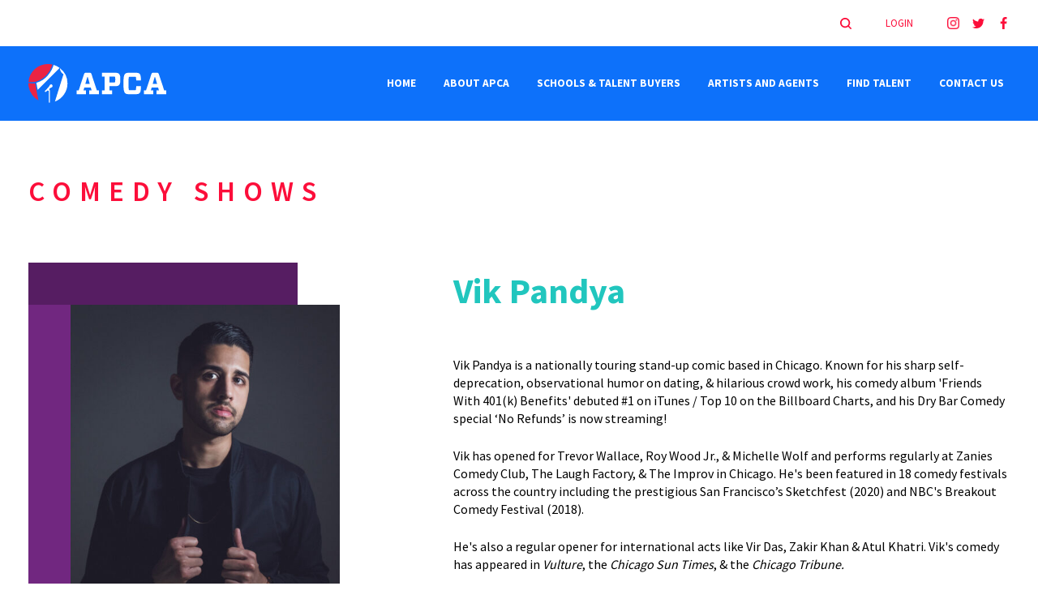

--- FILE ---
content_type: text/html; charset=UTF-8
request_url: https://apca.com/artist/vik-pandya/
body_size: 16079
content:
<!doctype html>
<html lang="en-US">
<head>
	<meta charset="UTF-8">
<script>
var gform;gform||(document.addEventListener("gform_main_scripts_loaded",function(){gform.scriptsLoaded=!0}),document.addEventListener("gform/theme/scripts_loaded",function(){gform.themeScriptsLoaded=!0}),window.addEventListener("DOMContentLoaded",function(){gform.domLoaded=!0}),gform={domLoaded:!1,scriptsLoaded:!1,themeScriptsLoaded:!1,isFormEditor:()=>"function"==typeof InitializeEditor,callIfLoaded:function(o){return!(!gform.domLoaded||!gform.scriptsLoaded||!gform.themeScriptsLoaded&&!gform.isFormEditor()||(gform.isFormEditor()&&console.warn("The use of gform.initializeOnLoaded() is deprecated in the form editor context and will be removed in Gravity Forms 3.1."),o(),0))},initializeOnLoaded:function(o){gform.callIfLoaded(o)||(document.addEventListener("gform_main_scripts_loaded",()=>{gform.scriptsLoaded=!0,gform.callIfLoaded(o)}),document.addEventListener("gform/theme/scripts_loaded",()=>{gform.themeScriptsLoaded=!0,gform.callIfLoaded(o)}),window.addEventListener("DOMContentLoaded",()=>{gform.domLoaded=!0,gform.callIfLoaded(o)}))},hooks:{action:{},filter:{}},addAction:function(o,r,e,t){gform.addHook("action",o,r,e,t)},addFilter:function(o,r,e,t){gform.addHook("filter",o,r,e,t)},doAction:function(o){gform.doHook("action",o,arguments)},applyFilters:function(o){return gform.doHook("filter",o,arguments)},removeAction:function(o,r){gform.removeHook("action",o,r)},removeFilter:function(o,r,e){gform.removeHook("filter",o,r,e)},addHook:function(o,r,e,t,n){null==gform.hooks[o][r]&&(gform.hooks[o][r]=[]);var d=gform.hooks[o][r];null==n&&(n=r+"_"+d.length),gform.hooks[o][r].push({tag:n,callable:e,priority:t=null==t?10:t})},doHook:function(r,o,e){var t;if(e=Array.prototype.slice.call(e,1),null!=gform.hooks[r][o]&&((o=gform.hooks[r][o]).sort(function(o,r){return o.priority-r.priority}),o.forEach(function(o){"function"!=typeof(t=o.callable)&&(t=window[t]),"action"==r?t.apply(null,e):e[0]=t.apply(null,e)})),"filter"==r)return e[0]},removeHook:function(o,r,t,n){var e;null!=gform.hooks[o][r]&&(e=(e=gform.hooks[o][r]).filter(function(o,r,e){return!!(null!=n&&n!=o.tag||null!=t&&t!=o.priority)}),gform.hooks[o][r]=e)}});
</script>

	<meta name="viewport" content="width=device-width, initial-scale=1">
	<link rel="profile" href="https://gmpg.org/xfn/11">
	<link rel="icon" type="image/png" href="https://apca.com/wp-content/themes/newapca/images/favicon.png?v=1.0.1"/>

	<title>Vik Pandya &#8211; APCA</title>
<meta name='robots' content='max-image-preview:large' />
	<style>img:is([sizes="auto" i], [sizes^="auto," i]) { contain-intrinsic-size: 3000px 1500px }</style>
	<link rel='dns-prefetch' href='//www.google.com' />
<link rel="alternate" type="application/rss+xml" title="APCA &raquo; Feed" href="https://apca.com/feed/" />
<link rel="alternate" type="application/rss+xml" title="APCA &raquo; Comments Feed" href="https://apca.com/comments/feed/" />
<link rel="alternate" type="text/calendar" title="APCA &raquo; iCal Feed" href="https://apca.com/events/?ical=1" />
<script>
window._wpemojiSettings = {"baseUrl":"https:\/\/s.w.org\/images\/core\/emoji\/16.0.1\/72x72\/","ext":".png","svgUrl":"https:\/\/s.w.org\/images\/core\/emoji\/16.0.1\/svg\/","svgExt":".svg","source":{"concatemoji":"https:\/\/apca.com\/wp-includes\/js\/wp-emoji-release.min.js?ver=6.8.3"}};
/*! This file is auto-generated */
!function(s,n){var o,i,e;function c(e){try{var t={supportTests:e,timestamp:(new Date).valueOf()};sessionStorage.setItem(o,JSON.stringify(t))}catch(e){}}function p(e,t,n){e.clearRect(0,0,e.canvas.width,e.canvas.height),e.fillText(t,0,0);var t=new Uint32Array(e.getImageData(0,0,e.canvas.width,e.canvas.height).data),a=(e.clearRect(0,0,e.canvas.width,e.canvas.height),e.fillText(n,0,0),new Uint32Array(e.getImageData(0,0,e.canvas.width,e.canvas.height).data));return t.every(function(e,t){return e===a[t]})}function u(e,t){e.clearRect(0,0,e.canvas.width,e.canvas.height),e.fillText(t,0,0);for(var n=e.getImageData(16,16,1,1),a=0;a<n.data.length;a++)if(0!==n.data[a])return!1;return!0}function f(e,t,n,a){switch(t){case"flag":return n(e,"\ud83c\udff3\ufe0f\u200d\u26a7\ufe0f","\ud83c\udff3\ufe0f\u200b\u26a7\ufe0f")?!1:!n(e,"\ud83c\udde8\ud83c\uddf6","\ud83c\udde8\u200b\ud83c\uddf6")&&!n(e,"\ud83c\udff4\udb40\udc67\udb40\udc62\udb40\udc65\udb40\udc6e\udb40\udc67\udb40\udc7f","\ud83c\udff4\u200b\udb40\udc67\u200b\udb40\udc62\u200b\udb40\udc65\u200b\udb40\udc6e\u200b\udb40\udc67\u200b\udb40\udc7f");case"emoji":return!a(e,"\ud83e\udedf")}return!1}function g(e,t,n,a){var r="undefined"!=typeof WorkerGlobalScope&&self instanceof WorkerGlobalScope?new OffscreenCanvas(300,150):s.createElement("canvas"),o=r.getContext("2d",{willReadFrequently:!0}),i=(o.textBaseline="top",o.font="600 32px Arial",{});return e.forEach(function(e){i[e]=t(o,e,n,a)}),i}function t(e){var t=s.createElement("script");t.src=e,t.defer=!0,s.head.appendChild(t)}"undefined"!=typeof Promise&&(o="wpEmojiSettingsSupports",i=["flag","emoji"],n.supports={everything:!0,everythingExceptFlag:!0},e=new Promise(function(e){s.addEventListener("DOMContentLoaded",e,{once:!0})}),new Promise(function(t){var n=function(){try{var e=JSON.parse(sessionStorage.getItem(o));if("object"==typeof e&&"number"==typeof e.timestamp&&(new Date).valueOf()<e.timestamp+604800&&"object"==typeof e.supportTests)return e.supportTests}catch(e){}return null}();if(!n){if("undefined"!=typeof Worker&&"undefined"!=typeof OffscreenCanvas&&"undefined"!=typeof URL&&URL.createObjectURL&&"undefined"!=typeof Blob)try{var e="postMessage("+g.toString()+"("+[JSON.stringify(i),f.toString(),p.toString(),u.toString()].join(",")+"));",a=new Blob([e],{type:"text/javascript"}),r=new Worker(URL.createObjectURL(a),{name:"wpTestEmojiSupports"});return void(r.onmessage=function(e){c(n=e.data),r.terminate(),t(n)})}catch(e){}c(n=g(i,f,p,u))}t(n)}).then(function(e){for(var t in e)n.supports[t]=e[t],n.supports.everything=n.supports.everything&&n.supports[t],"flag"!==t&&(n.supports.everythingExceptFlag=n.supports.everythingExceptFlag&&n.supports[t]);n.supports.everythingExceptFlag=n.supports.everythingExceptFlag&&!n.supports.flag,n.DOMReady=!1,n.readyCallback=function(){n.DOMReady=!0}}).then(function(){return e}).then(function(){var e;n.supports.everything||(n.readyCallback(),(e=n.source||{}).concatemoji?t(e.concatemoji):e.wpemoji&&e.twemoji&&(t(e.twemoji),t(e.wpemoji)))}))}((window,document),window._wpemojiSettings);
</script>
<link rel='stylesheet' id='tribe-events-pro-mini-calendar-block-styles-css' href='https://apca.com/wp-content/plugins/events-calendar-pro/build/css/tribe-events-pro-mini-calendar-block.css?ver=7.7.11' media='all' />
<style id='wp-emoji-styles-inline-css'>

	img.wp-smiley, img.emoji {
		display: inline !important;
		border: none !important;
		box-shadow: none !important;
		height: 1em !important;
		width: 1em !important;
		margin: 0 0.07em !important;
		vertical-align: -0.1em !important;
		background: none !important;
		padding: 0 !important;
	}
</style>
<link rel='stylesheet' id='wp-block-library-css' href='https://apca.com/wp-includes/css/dist/block-library/style.min.css?ver=6.8.3' media='all' />
<style id='classic-theme-styles-inline-css'>
/*! This file is auto-generated */
.wp-block-button__link{color:#fff;background-color:#32373c;border-radius:9999px;box-shadow:none;text-decoration:none;padding:calc(.667em + 2px) calc(1.333em + 2px);font-size:1.125em}.wp-block-file__button{background:#32373c;color:#fff;text-decoration:none}
</style>
<style id='global-styles-inline-css'>
:root{--wp--preset--aspect-ratio--square: 1;--wp--preset--aspect-ratio--4-3: 4/3;--wp--preset--aspect-ratio--3-4: 3/4;--wp--preset--aspect-ratio--3-2: 3/2;--wp--preset--aspect-ratio--2-3: 2/3;--wp--preset--aspect-ratio--16-9: 16/9;--wp--preset--aspect-ratio--9-16: 9/16;--wp--preset--color--black: #000000;--wp--preset--color--cyan-bluish-gray: #abb8c3;--wp--preset--color--white: #ffffff;--wp--preset--color--pale-pink: #f78da7;--wp--preset--color--vivid-red: #cf2e2e;--wp--preset--color--luminous-vivid-orange: #ff6900;--wp--preset--color--luminous-vivid-amber: #fcb900;--wp--preset--color--light-green-cyan: #7bdcb5;--wp--preset--color--vivid-green-cyan: #00d084;--wp--preset--color--pale-cyan-blue: #8ed1fc;--wp--preset--color--vivid-cyan-blue: #0693e3;--wp--preset--color--vivid-purple: #9b51e0;--wp--preset--gradient--vivid-cyan-blue-to-vivid-purple: linear-gradient(135deg,rgba(6,147,227,1) 0%,rgb(155,81,224) 100%);--wp--preset--gradient--light-green-cyan-to-vivid-green-cyan: linear-gradient(135deg,rgb(122,220,180) 0%,rgb(0,208,130) 100%);--wp--preset--gradient--luminous-vivid-amber-to-luminous-vivid-orange: linear-gradient(135deg,rgba(252,185,0,1) 0%,rgba(255,105,0,1) 100%);--wp--preset--gradient--luminous-vivid-orange-to-vivid-red: linear-gradient(135deg,rgba(255,105,0,1) 0%,rgb(207,46,46) 100%);--wp--preset--gradient--very-light-gray-to-cyan-bluish-gray: linear-gradient(135deg,rgb(238,238,238) 0%,rgb(169,184,195) 100%);--wp--preset--gradient--cool-to-warm-spectrum: linear-gradient(135deg,rgb(74,234,220) 0%,rgb(151,120,209) 20%,rgb(207,42,186) 40%,rgb(238,44,130) 60%,rgb(251,105,98) 80%,rgb(254,248,76) 100%);--wp--preset--gradient--blush-light-purple: linear-gradient(135deg,rgb(255,206,236) 0%,rgb(152,150,240) 100%);--wp--preset--gradient--blush-bordeaux: linear-gradient(135deg,rgb(254,205,165) 0%,rgb(254,45,45) 50%,rgb(107,0,62) 100%);--wp--preset--gradient--luminous-dusk: linear-gradient(135deg,rgb(255,203,112) 0%,rgb(199,81,192) 50%,rgb(65,88,208) 100%);--wp--preset--gradient--pale-ocean: linear-gradient(135deg,rgb(255,245,203) 0%,rgb(182,227,212) 50%,rgb(51,167,181) 100%);--wp--preset--gradient--electric-grass: linear-gradient(135deg,rgb(202,248,128) 0%,rgb(113,206,126) 100%);--wp--preset--gradient--midnight: linear-gradient(135deg,rgb(2,3,129) 0%,rgb(40,116,252) 100%);--wp--preset--font-size--small: 13px;--wp--preset--font-size--medium: 20px;--wp--preset--font-size--large: 36px;--wp--preset--font-size--x-large: 42px;--wp--preset--spacing--20: 0.44rem;--wp--preset--spacing--30: 0.67rem;--wp--preset--spacing--40: 1rem;--wp--preset--spacing--50: 1.5rem;--wp--preset--spacing--60: 2.25rem;--wp--preset--spacing--70: 3.38rem;--wp--preset--spacing--80: 5.06rem;--wp--preset--shadow--natural: 6px 6px 9px rgba(0, 0, 0, 0.2);--wp--preset--shadow--deep: 12px 12px 50px rgba(0, 0, 0, 0.4);--wp--preset--shadow--sharp: 6px 6px 0px rgba(0, 0, 0, 0.2);--wp--preset--shadow--outlined: 6px 6px 0px -3px rgba(255, 255, 255, 1), 6px 6px rgba(0, 0, 0, 1);--wp--preset--shadow--crisp: 6px 6px 0px rgba(0, 0, 0, 1);}:where(.is-layout-flex){gap: 0.5em;}:where(.is-layout-grid){gap: 0.5em;}body .is-layout-flex{display: flex;}.is-layout-flex{flex-wrap: wrap;align-items: center;}.is-layout-flex > :is(*, div){margin: 0;}body .is-layout-grid{display: grid;}.is-layout-grid > :is(*, div){margin: 0;}:where(.wp-block-columns.is-layout-flex){gap: 2em;}:where(.wp-block-columns.is-layout-grid){gap: 2em;}:where(.wp-block-post-template.is-layout-flex){gap: 1.25em;}:where(.wp-block-post-template.is-layout-grid){gap: 1.25em;}.has-black-color{color: var(--wp--preset--color--black) !important;}.has-cyan-bluish-gray-color{color: var(--wp--preset--color--cyan-bluish-gray) !important;}.has-white-color{color: var(--wp--preset--color--white) !important;}.has-pale-pink-color{color: var(--wp--preset--color--pale-pink) !important;}.has-vivid-red-color{color: var(--wp--preset--color--vivid-red) !important;}.has-luminous-vivid-orange-color{color: var(--wp--preset--color--luminous-vivid-orange) !important;}.has-luminous-vivid-amber-color{color: var(--wp--preset--color--luminous-vivid-amber) !important;}.has-light-green-cyan-color{color: var(--wp--preset--color--light-green-cyan) !important;}.has-vivid-green-cyan-color{color: var(--wp--preset--color--vivid-green-cyan) !important;}.has-pale-cyan-blue-color{color: var(--wp--preset--color--pale-cyan-blue) !important;}.has-vivid-cyan-blue-color{color: var(--wp--preset--color--vivid-cyan-blue) !important;}.has-vivid-purple-color{color: var(--wp--preset--color--vivid-purple) !important;}.has-black-background-color{background-color: var(--wp--preset--color--black) !important;}.has-cyan-bluish-gray-background-color{background-color: var(--wp--preset--color--cyan-bluish-gray) !important;}.has-white-background-color{background-color: var(--wp--preset--color--white) !important;}.has-pale-pink-background-color{background-color: var(--wp--preset--color--pale-pink) !important;}.has-vivid-red-background-color{background-color: var(--wp--preset--color--vivid-red) !important;}.has-luminous-vivid-orange-background-color{background-color: var(--wp--preset--color--luminous-vivid-orange) !important;}.has-luminous-vivid-amber-background-color{background-color: var(--wp--preset--color--luminous-vivid-amber) !important;}.has-light-green-cyan-background-color{background-color: var(--wp--preset--color--light-green-cyan) !important;}.has-vivid-green-cyan-background-color{background-color: var(--wp--preset--color--vivid-green-cyan) !important;}.has-pale-cyan-blue-background-color{background-color: var(--wp--preset--color--pale-cyan-blue) !important;}.has-vivid-cyan-blue-background-color{background-color: var(--wp--preset--color--vivid-cyan-blue) !important;}.has-vivid-purple-background-color{background-color: var(--wp--preset--color--vivid-purple) !important;}.has-black-border-color{border-color: var(--wp--preset--color--black) !important;}.has-cyan-bluish-gray-border-color{border-color: var(--wp--preset--color--cyan-bluish-gray) !important;}.has-white-border-color{border-color: var(--wp--preset--color--white) !important;}.has-pale-pink-border-color{border-color: var(--wp--preset--color--pale-pink) !important;}.has-vivid-red-border-color{border-color: var(--wp--preset--color--vivid-red) !important;}.has-luminous-vivid-orange-border-color{border-color: var(--wp--preset--color--luminous-vivid-orange) !important;}.has-luminous-vivid-amber-border-color{border-color: var(--wp--preset--color--luminous-vivid-amber) !important;}.has-light-green-cyan-border-color{border-color: var(--wp--preset--color--light-green-cyan) !important;}.has-vivid-green-cyan-border-color{border-color: var(--wp--preset--color--vivid-green-cyan) !important;}.has-pale-cyan-blue-border-color{border-color: var(--wp--preset--color--pale-cyan-blue) !important;}.has-vivid-cyan-blue-border-color{border-color: var(--wp--preset--color--vivid-cyan-blue) !important;}.has-vivid-purple-border-color{border-color: var(--wp--preset--color--vivid-purple) !important;}.has-vivid-cyan-blue-to-vivid-purple-gradient-background{background: var(--wp--preset--gradient--vivid-cyan-blue-to-vivid-purple) !important;}.has-light-green-cyan-to-vivid-green-cyan-gradient-background{background: var(--wp--preset--gradient--light-green-cyan-to-vivid-green-cyan) !important;}.has-luminous-vivid-amber-to-luminous-vivid-orange-gradient-background{background: var(--wp--preset--gradient--luminous-vivid-amber-to-luminous-vivid-orange) !important;}.has-luminous-vivid-orange-to-vivid-red-gradient-background{background: var(--wp--preset--gradient--luminous-vivid-orange-to-vivid-red) !important;}.has-very-light-gray-to-cyan-bluish-gray-gradient-background{background: var(--wp--preset--gradient--very-light-gray-to-cyan-bluish-gray) !important;}.has-cool-to-warm-spectrum-gradient-background{background: var(--wp--preset--gradient--cool-to-warm-spectrum) !important;}.has-blush-light-purple-gradient-background{background: var(--wp--preset--gradient--blush-light-purple) !important;}.has-blush-bordeaux-gradient-background{background: var(--wp--preset--gradient--blush-bordeaux) !important;}.has-luminous-dusk-gradient-background{background: var(--wp--preset--gradient--luminous-dusk) !important;}.has-pale-ocean-gradient-background{background: var(--wp--preset--gradient--pale-ocean) !important;}.has-electric-grass-gradient-background{background: var(--wp--preset--gradient--electric-grass) !important;}.has-midnight-gradient-background{background: var(--wp--preset--gradient--midnight) !important;}.has-small-font-size{font-size: var(--wp--preset--font-size--small) !important;}.has-medium-font-size{font-size: var(--wp--preset--font-size--medium) !important;}.has-large-font-size{font-size: var(--wp--preset--font-size--large) !important;}.has-x-large-font-size{font-size: var(--wp--preset--font-size--x-large) !important;}
:where(.wp-block-post-template.is-layout-flex){gap: 1.25em;}:where(.wp-block-post-template.is-layout-grid){gap: 1.25em;}
:where(.wp-block-columns.is-layout-flex){gap: 2em;}:where(.wp-block-columns.is-layout-grid){gap: 2em;}
:root :where(.wp-block-pullquote){font-size: 1.5em;line-height: 1.6;}
</style>
<link rel='stylesheet' id='contact-form-7-css' href='https://apca.com/wp-content/plugins/contact-form-7/includes/css/styles.css?ver=6.1.4' media='all' />
<link rel='stylesheet' id='newapca-aos-css-css' href='https://apca.com/wp-content/themes/newapca/css/aos.css?ver=1.0.0' media='all' />
<link rel='stylesheet' id='newapca-slick-css' href='https://apca.com/wp-content/themes/newapca/css/slick.css?ver=1.0.0' media='1' />
<link rel='stylesheet' id='newapca-style-css' href='https://apca.com/wp-content/themes/newapca/style.css?ver=1.0.2' media='all' />
<link rel='stylesheet' id='newapca-responsive-css' href='https://apca.com/wp-content/themes/newapca/css/responsive.css?ver=1.0.0' media='all' />
<script src="https://apca.com/wp-includes/js/jquery/jquery.min.js?ver=3.7.1" id="jquery-core-js"></script>
<script src="https://apca.com/wp-includes/js/jquery/jquery-migrate.min.js?ver=3.4.1" id="jquery-migrate-js"></script>
<link rel="https://api.w.org/" href="https://apca.com/wp-json/" /><link rel="alternate" title="JSON" type="application/json" href="https://apca.com/wp-json/wp/v2/artist/5662" /><link rel="EditURI" type="application/rsd+xml" title="RSD" href="https://apca.com/xmlrpc.php?rsd" />
<link rel="canonical" href="https://apca.com/artist/vik-pandya/" />
<link rel="alternate" title="oEmbed (JSON)" type="application/json+oembed" href="https://apca.com/wp-json/oembed/1.0/embed?url=https%3A%2F%2Fapca.com%2Fartist%2Fvik-pandya%2F" />
<link rel="alternate" title="oEmbed (XML)" type="text/xml+oembed" href="https://apca.com/wp-json/oembed/1.0/embed?url=https%3A%2F%2Fapca.com%2Fartist%2Fvik-pandya%2F&#038;format=xml" />

		<!-- GA Google Analytics @ https://m0n.co/ga -->
		<script async src="https://www.googletagmanager.com/gtag/js?id=G-WXVPPWJKQ3"></script>
		<script>
			window.dataLayer = window.dataLayer || [];
			function gtag(){dataLayer.push(arguments);}
			gtag('js', new Date());
			gtag('config', 'G-WXVPPWJKQ3');
		</script>

	<meta name="tec-api-version" content="v1"><meta name="tec-api-origin" content="https://apca.com"><link rel="alternate" href="https://apca.com/wp-json/tribe/events/v1/" /><style>.recentcomments a{display:inline !important;padding:0 !important;margin:0 !important;}</style><link rel="icon" href="https://apca.com/wp-content/uploads/2021/08/APCA_WebIcon_512x512-150x150.png" sizes="32x32" />
<link rel="icon" href="https://apca.com/wp-content/uploads/2021/08/APCA_WebIcon_512x512-300x300.png" sizes="192x192" />
<link rel="apple-touch-icon" href="https://apca.com/wp-content/uploads/2021/08/APCA_WebIcon_512x512-300x300.png" />
<meta name="msapplication-TileImage" content="https://apca.com/wp-content/uploads/2021/08/APCA_WebIcon_512x512-300x300.png" />
		<style id="wp-custom-css">
			.upcoming-events-section p.text-center.mx-auto{
	padding: 35px 0;
    font-size: 18px;
}		</style>
			
	<!---CRM Tracking-->
	<script
  		src="https://link.apca.com/js/external-tracking.js"
  		data-tracking-id="tk_b86d0a9252f346b2a9b3499a8397254e">
	</script>
	<!-- Facebook Pixel Code -->
	<script>
	!function(f,b,e,v,n,t,s)
	{if(f.fbq)return;n=f.fbq=function(){n.callMethod?
	n.callMethod.apply(n,arguments):n.queue.push(arguments)};
	if(!f._fbq)f._fbq=n;n.push=n;n.loaded=!0;n.version='2.0';
	n.queue=[];t=b.createElement(e);t.async=!0;
	t.src=v;s=b.getElementsByTagName(e)[0];
	s.parentNode.insertBefore(t,s)}(window, document,'script',
	'https://connect.facebook.net/en_US/fbevents.js');
	fbq('init', '274930631034972');
	fbq('track', 'PageView');
	</script>
	<noscript><img height="1" width="1" style="display:none"
	src="https://www.facebook.com/tr?id=274930631034972&ev=PageView&noscript=1"
	/></noscript>
	<!-- End Facebook Pixel Code -->
	
</head>

<body class="wp-singular artist-template-default single single-artist postid-5662 wp-theme-newapca tribe-no-js">
<div id="page" class="site">
	<!-- <a class="skip-link screen-reader-text" href="#primary">Skip to content</a> -->

	<header id="masthead" class="site-header header-main">
		
		<div class="header-part">

		<div class="header-top">
			<div class="container">
				<div class="header-top-wrap">
				<!-- 	<div class="serch-bar  ">
						<form action="https://apca.com">
								<input type="text" placeholder="search here" name="s"  value="" class="searchbox-input">
								<button><img src="https://apca.com/wp-content/themes/newapca/images/search-icon.svg"></button>
							</form>
						
					</div> -->


							<div class="top-search search-bar">
	                        <button class="search-toggle"></button>
	                        <form role="search" method="get" class="search-form" action="https://apca.com">
							<label>
								<span class="screen-reader-text">Search for:</span>
								<input type="search" class="search-field" placeholder="Search …" value="" name="s">
							</label>
							<input type="submit" class="search-submit" value="Search">
							</form>   
			   			 </div>



					<a class="login-bar" href="https://apca.com/login/?mwf=1">LOGIN</a>					<div class="social-icon">
						<ul>
														<li><a target="_blank" href="https://instagram.com/theapca"><img src="https://apca.com/wp-content/uploads/2021/05/instagram-icon.png" style="width: 100%; height: 100%;"></a></li>
														<li><a target="_blank" href="https://www.twitter.com/theapca"><img src="https://apca.com/wp-content/uploads/2021/04/twitter-icon.svg" style="width: 100%; height: 100%;"></a></li>
														<li><a target="_blank" href="https://facebook.com/theapca"><img src="https://apca.com/wp-content/uploads/2021/04/facebook-icon.svg" style="width: 100%; height: 100%;"></a></li>
													</ul>
					</div>
								</div>
			</div>
		</div>




		<div class="middel-header">
			<div class="container">
				<div class="middel-header-wrap">
					<div class="logo">
						<a href="https://apca.com"><img src="https://apca.com/wp-content/uploads/2021/08/APCA_update_logo.svg" style="width: 100%; height: 100%;"></a>
					</div>
					<div class="menu-col">
					<div class="main-menu">
					<nav id="site-navigation" class="main-navigation">
						<!-- <button class="menu-toggle" aria-controls="primary-menu" aria-expanded="false">Primary Menu</button> -->
						<div class="menu-menu-1-container"><ul id="primary-menu" class="menu"><li id="menu-item-1962" class="menu-item menu-item-type-post_type menu-item-object-page menu-item-home menu-item-1962"><a href="https://apca.com/">Home</a></li>
<li id="menu-item-2224" class="menu-item menu-item-type-post_type menu-item-object-page menu-item-2224"><a href="https://apca.com/welcome/">About APCA</a></li>
<li id="menu-item-870" class="menu-item menu-item-type-custom menu-item-object-custom menu-item-has-children menu-item-870"><a href="#">Schools &#038; Talent Buyers</a>
<ul class="sub-menu">
	<li id="menu-item-5268" class="menu-item menu-item-type-taxonomy menu-item-object-tribe_events_cat menu-item-5268"><a href="https://apca.com/events/category/upcoming-events-schools-talent-buyers/">Upcoming Events: Schools</a></li>
	<li id="menu-item-2055" class="menu-item menu-item-type-post_type menu-item-object-page menu-item-2055"><a href="https://apca.com/school-conference-experiences/">About APCA Conferences</a></li>
	<li id="menu-item-871" class="menu-item menu-item-type-post_type menu-item-object-page menu-item-871"><a href="https://apca.com/school-cooperative-buying/">Cooperative Buying</a></li>
	<li id="menu-item-872" class="menu-item menu-item-type-post_type menu-item-object-page menu-item-872"><a href="https://apca.com/school-membership/">Become a School Member</a></li>
	<li id="menu-item-2661" class="menu-item menu-item-type-custom menu-item-object-custom menu-item-has-children menu-item-2661"><a href="#">School Member Resources</a>
	<ul class="sub-menu">
		<li id="menu-item-476" class="menu-item menu-item-type-post_type menu-item-object-page menu-item-476"><a href="https://apca.com/resources/advisor-articles/">Article Resource Library</a></li>
		<li id="menu-item-500" class="menu-item menu-item-type-post_type menu-item-object-page menu-item-500"><a href="https://apca.com/resources/video-library/">Video Resource Library</a></li>
		<li id="menu-item-1955" class="menu-item menu-item-type-post_type menu-item-object-page menu-item-1955"><a href="https://apca.com/resources/online-software-toolbox/">Online Software Toolbox</a></li>
		<li id="menu-item-1954" class="menu-item menu-item-type-post_type menu-item-object-page menu-item-1954"><a href="https://apca.com/resources/campus-life-trends-clt-magazines/">Campus Life Trends (CLT) Magazines</a></li>
	</ul>
</li>
</ul>
</li>
<li id="menu-item-873" class="menu-item menu-item-type-custom menu-item-object-custom menu-item-has-children menu-item-873"><a href="#">Artists and Agents</a>
<ul class="sub-menu">
	<li id="menu-item-876" class="menu-item menu-item-type-post_type menu-item-object-page menu-item-876"><a href="https://apca.com/artists-agents-membership/">Become an Associate Member</a></li>
	<li id="menu-item-5269" class="menu-item menu-item-type-taxonomy menu-item-object-tribe_events_cat menu-item-5269"><a href="https://apca.com/events/category/associates/">Upcoming Events: Associates &#038; Artists</a></li>
	<li id="menu-item-875" class="menu-item menu-item-type-post_type menu-item-object-page menu-item-875"><a href="https://apca.com/artists-agents-conferences/">About APCA Conferences</a></li>
	<li id="menu-item-2349" class="menu-item menu-item-type-post_type menu-item-object-page menu-item-2349"><a href="https://apca.com/associate-member-resources/">Associate Member Resources &#038; Forms</a></li>
	<li id="menu-item-874" class="menu-item menu-item-type-post_type menu-item-object-page menu-item-874"><a href="https://apca.com/artists-agents-advertising/">Advertising Opportunities</a></li>
</ul>
</li>
<li id="menu-item-41" class="menu-item menu-item-type-post_type menu-item-object-page menu-item-has-children menu-item-41"><a href="https://apca.com/find-talent/">Find Talent</a>
<ul class="sub-menu">
	<li id="menu-item-862" class="menu-item menu-item-type-taxonomy menu-item-object-artist-category current-artist-ancestor current-menu-parent current-artist-parent menu-item-862"><a href="https://apca.com/artist-category/comedy-show/">Comedy Shows</a></li>
	<li id="menu-item-864" class="menu-item menu-item-type-taxonomy menu-item-object-artist-category menu-item-864"><a href="https://apca.com/artist-category/game-shows/">Game Shows</a></li>
	<li id="menu-item-865" class="menu-item menu-item-type-taxonomy menu-item-object-artist-category menu-item-865"><a href="https://apca.com/artist-category/musicians/">Musicians</a></li>
	<li id="menu-item-866" class="menu-item menu-item-type-taxonomy menu-item-object-artist-category menu-item-866"><a href="https://apca.com/artist-category/novelties/">Novelties</a></li>
	<li id="menu-item-867" class="menu-item menu-item-type-taxonomy menu-item-object-artist-category menu-item-867"><a href="https://apca.com/artist-category/speakers/">Speakers</a></li>
	<li id="menu-item-868" class="menu-item menu-item-type-taxonomy menu-item-object-artist-category menu-item-868"><a href="https://apca.com/artist-category/spoken-word-artist/">Spoken Word Artist</a></li>
	<li id="menu-item-869" class="menu-item menu-item-type-taxonomy menu-item-object-artist-category menu-item-869"><a href="https://apca.com/artist-category/variety-special-shows/">Variety &#038; Specialty Shows</a></li>
</ul>
</li>
<li id="menu-item-599" class="menu-item menu-item-type-post_type menu-item-object-page menu-item-599"><a href="https://apca.com/contact-us/">CONTACT US</a></li>
</ul></div>					</nav>
				</div>
			</div>
				</div>
			</div>
		</div>



	</div>
	</header><!-- #masthead -->
<div class="main">
	
	<section class="artist-details-section">
	<div class="artist-details-wrap">
		<div class="container">
			<div class="title-head-top red-clr">Comedy Shows</div>

			<div class="artist-details-main">
				<div class="artist-details-left">
					<div class="artist-details-img">						
						<div class="the-team-block" style="background-color:  #712780;">
							<div class="team-caption">	
								<div class="shape-top-defult"  style="background-color:  #561d62;"><div class=" shape-curve" style="background-color:  #561d62;"></div></div>
							<div class="team-img bg-cover" style="background-image: url(https://apca.com/wp-content/uploads/fly-images/6971/Vik-Pandya-Promo-Pic-close-up-scaled-1-472x596-cc.jpg);">
								<img src="https://apca.com/wp-content/themes/newapca/images/placeholder/placeholder-19x24.png">
							</div>
							<!-- <div class="team-cotent">
								<h4>Eric Lambert</h4>
								<p>Executive director</p>
							</div> -->
							
							<!-- <a href="#" class="hover-link"></a> -->
							</div>
						</div>
												<div class="artist-logo">
						<a href=""> <img src="https://apca.com/wp-content/uploads/fly-images/6917/HOULA-LOGO-300x100-cc.png"></a>
						</div>
						
					</div>
				</div>
				<div class="artist-details-content">
					<h2>Vik Pandya</h2>
									<p>
					<p>Vik Pandya is a nationally touring stand-up comic based in Chicago. Known for his sharp self-deprecation, observational humor on dating, &amp; hilarious crowd work, his comedy album 'Friends With 401(k) Benefits' debuted #1 on iTunes / Top 10 on the Billboard Charts, and his Dry Bar Comedy special ‘No Refunds’ is now streaming!</p>
<p>Vik has opened for Trevor Wallace, Roy Wood Jr., &amp; Michelle Wolf and performs regularly at Zanies Comedy Club, The Laugh Factory, &amp; The Improv in Chicago. He's been featured in 18 comedy festivals across the country including the prestigious San Francisco’s Sketchfest (2020) and NBC's Breakout Comedy Festival (2018).</p>
<p>He's also a regular opener for international acts like Vir Das, Zakir Khan &amp; Atul Khatri. Vik's comedy has appeared in <em>Vulture</em>, the <em>Chicago Sun Times</em>, &amp; the <em>Chicago Tribune.</em></p>
</p>
				</div>
			</div>

		</div>

	</div>	
</section>


<section class="artist-video-section">
	<div class="artist-video-wrap">
		<div class="container">
						<div class="artist-video-main">
								<div class="artist-video-block">				
					<div class="artist-video-inner">
						<iframe width="100%" height="100%" src="https://www.youtube.com/embed/vBoYRov8npc" title="YouTube video player" frameborder="0" allow="accelerometer; autoplay; clipboard-write; encrypted-media; gyroscope; picture-in-picture" allowfullscreen>
							<img src="https://apca.com/wp-content/themes/newapca/images/placeholder/placeholder-5x6.png">
						</iframe>
					</div>
				</div>
							<div class="artist-video-block">				
					<div class="artist-video-inner">
						<iframe width="100%" height="100%" src="https://www.youtube.com/embed/BcWfWcoimlY" title="YouTube video player" frameborder="0" allow="accelerometer; autoplay; clipboard-write; encrypted-media; gyroscope; picture-in-picture" allowfullscreen>
							<img src="https://apca.com/wp-content/themes/newapca/images/placeholder/placeholder-5x6.png">
						</iframe>
					</div>
				</div>
			
			</div>
					<div class="artist-video-btn">
				

				<!-- <a href="#" class="btn btn-register btn-hover-effect btn-light-black sky-blue-clr ">PREVIOUS<span> <img src="https://apca.com/wp-content/themes/newapca/images/arrow-right-blue.png"> </span></a> -->

				
				<div class="arrow-previous-button main-arrow ">

					<a href="https://apca.com/artist/bianca-ryan/" class="btn btn-red prev-btn hover-scale"><span class=" hover-scale  "></span><p>PREVIOUS</p></a>
				</div>
                              				

				<span class="thin-btn"> <a href="https://apca.com/artist-category/comedy-show/"><i></i> <i></i> <i></i> <i></i> <i></i> <i></i></a></span>
				
				

				                            	<div class="arrow-next-button main-arrow ">
                           <a href="https://apca.com/artist/stacey-kay/" class="btn btn-red next-btn hover-scale"><p>NEXT</p><span class=" hover-scale  "></span></a></div>
                           

				<!-- <a href="#" class="btn btn-register btn-hover-effect btn-light-black sky-blue-clr ">NEXT <span> <img src="https://apca.com/wp-content/themes/newapca/images/arrow-right-blue.png"> </span></a> -->
			</div>

		</div>

	</div>
	
</section>


<section class="attraction-interest-form-section">
	<div class="attraction-interest-form-wrap">
		<div class="container">
						<!-- <div class="title-head-top red-clr">Attraction interest form</div>

			<p>If you have interest in this attraction/artist, please fill out this Attraction Interest form. This does NOT commit you to any purchase, but will simply relay an email to the agency. The agency will follow-up with you via email.</p> -->


			<div class="interest-form-content">
				
                <div class='gf_browser_chrome gform_wrapper gform_legacy_markup_wrapper gform-theme--no-framework' data-form-theme='legacy' data-form-index='0' id='gform_wrapper_13' >
                        <div class='gform_heading'>
                            <h3 class="gform_title">Attraction Interest Form</h3>
                            <p class='gform_description'>If you have interest in this attraction/artist, please fill out this Attraction Interest form. This does NOT commit you to any purchase, but will simply relay an email to the agency. The agency will follow-up with you via email.</p>
                        </div><form method='post' enctype='multipart/form-data'  id='gform_13'  action='/artist/vik-pandya/' data-formid='13' novalidate><div class='gf_invisible ginput_recaptchav3' data-sitekey='6LeMD7EUAAAAAKRo04tQav5nye-7EYzwbeqCUr18' data-tabindex='0'><input id="input_2581bcd571aec2f3f1c41c4964174506" class="gfield_recaptcha_response" type="hidden" name="input_2581bcd571aec2f3f1c41c4964174506" value=""/></div>
                        <div class='gform-body gform_body'><ul id='gform_fields_13' class='gform_fields top_label form_sublabel_below description_below validation_below'><li id="field_13_1" class="gfield gfield--type-text half-width gfield_contains_required field_sublabel_below gfield--no-description field_description_above field_validation_below gfield_visibility_visible"  ><label class='gfield_label gform-field-label' for='input_13_1'>Name of College or Organization<span class="gfield_required"><span class="gfield_required gfield_required_asterisk">*</span></span></label><div class='ginput_container ginput_container_text'><input name='input_1' id='input_13_1' type='text' value='' class='medium'    placeholder='Interested Institute or Buyer' aria-required="true" aria-invalid="false"   /></div></li><li id="field_13_9" class="gfield gfield--type-text half-width gfield_contains_required field_sublabel_below gfield--no-description field_description_below field_validation_below gfield_visibility_visible"  ><label class='gfield_label gform-field-label' for='input_13_9'>Contact Name<span class="gfield_required"><span class="gfield_required gfield_required_asterisk">*</span></span></label><div class='ginput_container ginput_container_text'><input name='input_9' id='input_13_9' type='text' value='' class='medium'    placeholder='Contact Name' aria-required="true" aria-invalid="false"   /></div></li><li id="field_13_6" class="gfield gfield--type-email three-width gfield_contains_required field_sublabel_below gfield--no-description field_description_above field_validation_below gfield_visibility_visible"  ><label class='gfield_label gform-field-label' for='input_13_6'>Contact Email<span class="gfield_required"><span class="gfield_required gfield_required_asterisk">*</span></span></label><div class='ginput_container ginput_container_email'>
                            <input name='input_6' id='input_13_6' type='email' value='' class='medium'   placeholder='Contact Email' aria-required="true" aria-invalid="false"  />
                        </div></li><li id="field_13_10" class="gfield gfield--type-date gfield--input-type-datepicker gfield--datepicker-no-icon three-width gfield_contains_required field_sublabel_below gfield--no-description field_description_above field_validation_below gfield_visibility_visible"  ><label class='gfield_label gform-field-label' for='input_13_10'>Requested Event Date(s)<span class="gfield_required"><span class="gfield_required gfield_required_asterisk">*</span></span></label><div class='ginput_container ginput_container_date'>
                            <input name='input_10' id='input_13_10' type='text' value='' class='datepicker gform-datepicker mdy datepicker_no_icon gdatepicker-no-icon'   placeholder='Requested Event Date(s)' aria-describedby="input_13_10_date_format" aria-invalid="false" aria-required="true"/>
                            <span id='input_13_10_date_format' class='screen-reader-text'>MM slash DD slash YYYY</span>
                        </div>
                        <input type='hidden' id='gforms_calendar_icon_input_13_10' class='gform_hidden' value='https://apca.com/wp-content/plugins/gravityforms/images/datepicker/datepicker.svg'/></li><li id="field_13_11" class="gfield gfield--type-select three-width field_sublabel_below gfield--no-description field_description_above field_validation_below gfield_visibility_visible"  ><label class='gfield_label gform-field-label' for='input_13_11'>Event Type</label><div class='ginput_container ginput_container_select'><select name='input_11' id='input_13_11' class='medium gfield_select'     aria-invalid="false" ><option value='' selected='selected' class='gf_placeholder'>Event Type</option><option value='In-Person' >In-Person</option><option value='Virtual' >Virtual</option><option value='Hybrid' >Hybrid</option></select></div></li><li id="field_13_7" class="gfield gfield--type-textarea big-textarea field_sublabel_below gfield--no-description field_description_above field_validation_below gfield_visibility_visible"  ><label class='gfield_label gform-field-label' for='input_13_7'>Details or information about your event request:</label><div class='ginput_container ginput_container_textarea'><textarea name='input_7' id='input_13_7' class='textarea medium'      aria-invalid="false"   rows='10' cols='50'></textarea></div></li></ul></div>
        <div class='gform-footer gform_footer top_label'> <input type='submit' id='gform_submit_button_13' class='gform_button button' onclick='gform.submission.handleButtonClick(this);' data-submission-type='submit' value='Submit'  /> 
            <input type='hidden' class='gform_hidden' name='gform_submission_method' data-js='gform_submission_method_13' value='postback' />
            <input type='hidden' class='gform_hidden' name='gform_theme' data-js='gform_theme_13' id='gform_theme_13' value='legacy' />
            <input type='hidden' class='gform_hidden' name='gform_style_settings' data-js='gform_style_settings_13' id='gform_style_settings_13' value='[]' />
            <input type='hidden' class='gform_hidden' name='is_submit_13' value='1' />
            <input type='hidden' class='gform_hidden' name='gform_submit' value='13' />
            
            <input type='hidden' class='gform_hidden' name='gform_unique_id' value='' />
            <input type='hidden' class='gform_hidden' name='state_13' value='WyJbXSIsIjA2MTdhNWNkNGY2OTdmMDdhODk0M2M1NGRiZmE1NWFkIl0=' />
            <input type='hidden' autocomplete='off' class='gform_hidden' name='gform_target_page_number_13' id='gform_target_page_number_13' value='0' />
            <input type='hidden' autocomplete='off' class='gform_hidden' name='gform_source_page_number_13' id='gform_source_page_number_13' value='1' />
            <input type='hidden' name='gform_field_values' value='' />
            
        </div>
                        </form>
                        </div><script>
gform.initializeOnLoaded( function() {gformInitSpinner( 13, 'https://apca.com/wp-content/plugins/gravityforms/images/spinner.svg', true );jQuery('#gform_ajax_frame_13').on('load',function(){var contents = jQuery(this).contents().find('*').html();var is_postback = contents.indexOf('GF_AJAX_POSTBACK') >= 0;if(!is_postback){return;}var form_content = jQuery(this).contents().find('#gform_wrapper_13');var is_confirmation = jQuery(this).contents().find('#gform_confirmation_wrapper_13').length > 0;var is_redirect = contents.indexOf('gformRedirect(){') >= 0;var is_form = form_content.length > 0 && ! is_redirect && ! is_confirmation;var mt = parseInt(jQuery('html').css('margin-top'), 10) + parseInt(jQuery('body').css('margin-top'), 10) + 100;if(is_form){jQuery('#gform_wrapper_13').html(form_content.html());if(form_content.hasClass('gform_validation_error')){jQuery('#gform_wrapper_13').addClass('gform_validation_error');} else {jQuery('#gform_wrapper_13').removeClass('gform_validation_error');}setTimeout( function() { /* delay the scroll by 50 milliseconds to fix a bug in chrome */  }, 50 );if(window['gformInitDatepicker']) {gformInitDatepicker();}if(window['gformInitPriceFields']) {gformInitPriceFields();}var current_page = jQuery('#gform_source_page_number_13').val();gformInitSpinner( 13, 'https://apca.com/wp-content/plugins/gravityforms/images/spinner.svg', true );jQuery(document).trigger('gform_page_loaded', [13, current_page]);window['gf_submitting_13'] = false;}else if(!is_redirect){var confirmation_content = jQuery(this).contents().find('.GF_AJAX_POSTBACK').html();if(!confirmation_content){confirmation_content = contents;}jQuery('#gform_wrapper_13').replaceWith(confirmation_content);jQuery(document).trigger('gform_confirmation_loaded', [13]);window['gf_submitting_13'] = false;wp.a11y.speak(jQuery('#gform_confirmation_message_13').text());}else{jQuery('#gform_13').append(contents);if(window['gformRedirect']) {gformRedirect();}}jQuery(document).trigger("gform_pre_post_render", [{ formId: "13", currentPage: "current_page", abort: function() { this.preventDefault(); } }]);        if (event && event.defaultPrevented) {                return;        }        const gformWrapperDiv = document.getElementById( "gform_wrapper_13" );        if ( gformWrapperDiv ) {            const visibilitySpan = document.createElement( "span" );            visibilitySpan.id = "gform_visibility_test_13";            gformWrapperDiv.insertAdjacentElement( "afterend", visibilitySpan );        }        const visibilityTestDiv = document.getElementById( "gform_visibility_test_13" );        let postRenderFired = false;        function triggerPostRender() {            if ( postRenderFired ) {                return;            }            postRenderFired = true;            gform.core.triggerPostRenderEvents( 13, current_page );            if ( visibilityTestDiv ) {                visibilityTestDiv.parentNode.removeChild( visibilityTestDiv );            }        }        function debounce( func, wait, immediate ) {            var timeout;            return function() {                var context = this, args = arguments;                var later = function() {                    timeout = null;                    if ( !immediate ) func.apply( context, args );                };                var callNow = immediate && !timeout;                clearTimeout( timeout );                timeout = setTimeout( later, wait );                if ( callNow ) func.apply( context, args );            };        }        const debouncedTriggerPostRender = debounce( function() {            triggerPostRender();        }, 200 );        if ( visibilityTestDiv && visibilityTestDiv.offsetParent === null ) {            const observer = new MutationObserver( ( mutations ) => {                mutations.forEach( ( mutation ) => {                    if ( mutation.type === 'attributes' && visibilityTestDiv.offsetParent !== null ) {                        debouncedTriggerPostRender();                        observer.disconnect();                    }                });            });            observer.observe( document.body, {                attributes: true,                childList: false,                subtree: true,                attributeFilter: [ 'style', 'class' ],            });        } else {            triggerPostRender();        }    } );} );
</script>
			</div>
				</div>
	</div>
</section>

	</div>
	<footer id="colophon" class="site-footer">



		<div class="container">
			<div class="footer-section">
				<div class="footer-menu">
					<div class="menu-footer-menu-container"><ul id="menu-footer-menu" class="menu"><li id="menu-item-1921" class="menu-item menu-item-type-post_type menu-item-object-page menu-item-home menu-item-1921"><a href="https://apca.com/">Home</a></li>
<li id="menu-item-2332" class="menu-item menu-item-type-post_type menu-item-object-page menu-item-2332"><a href="https://apca.com/welcome/">About APCA</a></li>
<li id="menu-item-1925" class="menu-item menu-item-type-post_type menu-item-object-page menu-item-has-children menu-item-1925"><a href="https://apca.com/?page_id=26">Schools &#038; Talent Buyers</a>
<ul class="sub-menu">
	<li id="menu-item-5846" class="menu-item menu-item-type-taxonomy menu-item-object-tribe_events_cat menu-item-5846"><a href="https://apca.com/events/category/upcoming-events-schools-talent-buyers/">UPCOMING EVENTS-SCHOOLS &amp; TALENT BUYERS</a></li>
	<li id="menu-item-2337" class="menu-item menu-item-type-post_type menu-item-object-page menu-item-2337"><a href="https://apca.com/school-conference-experiences/">About APCA Conferences</a></li>
	<li id="menu-item-2339" class="menu-item menu-item-type-post_type menu-item-object-page menu-item-2339"><a href="https://apca.com/school-cooperative-buying/">Cooperative Buying</a></li>
	<li id="menu-item-2204" class="menu-item menu-item-type-post_type menu-item-object-page menu-item-2204"><a href="https://apca.com/school-membership/">School Membership</a></li>
	<li id="menu-item-2205" class="menu-item menu-item-type-post_type menu-item-object-page menu-item-has-children menu-item-2205"><a href="https://apca.com/school-member-resources/">School Member Resources</a>
	<ul class="sub-menu">
		<li id="menu-item-2206" class="menu-item menu-item-type-post_type menu-item-object-page menu-item-2206"><a href="https://apca.com/resources/video-library/">Video library</a></li>
		<li id="menu-item-2209" class="menu-item menu-item-type-post_type menu-item-object-page menu-item-2209"><a href="https://apca.com/resources/online-software-toolbox/">Online Software Toolbox</a></li>
		<li id="menu-item-2208" class="menu-item menu-item-type-post_type menu-item-object-page menu-item-2208"><a href="https://apca.com/resources/campus-life-trends-clt-magazines/">Campus Life Trends (CLT) Magazines</a></li>
	</ul>
</li>
</ul>
</li>
<li id="menu-item-1922" class="menu-item menu-item-type-custom menu-item-object-custom menu-item-has-children menu-item-1922"><a href="#">Artists and Agents</a>
<ul class="sub-menu">
	<li id="menu-item-2335" class="menu-item menu-item-type-post_type menu-item-object-page menu-item-2335"><a href="https://apca.com/artists-agents-membership/">APCA Membership</a></li>
	<li id="menu-item-2211" class="menu-item menu-item-type-post_type menu-item-object-page menu-item-2211"><a href="https://apca.com/artists-agents-conferences/">About APCA Conferences</a></li>
	<li id="menu-item-2203" class="menu-item menu-item-type-post_type menu-item-object-page menu-item-2203"><a href="https://apca.com/artists-agents-advertising/">Advertising Opportunities</a></li>
</ul>
</li>
<li id="menu-item-1938" class="menu-item menu-item-type-post_type menu-item-object-page menu-item-has-children menu-item-1938"><a href="https://apca.com/find-talent/">Find Talent</a>
<ul class="sub-menu">
	<li id="menu-item-2488" class="menu-item menu-item-type-taxonomy menu-item-object-artist-category current-artist-ancestor current-menu-parent current-artist-parent menu-item-2488"><a href="https://apca.com/artist-category/comedy-show/">Comedy Shows</a></li>
	<li id="menu-item-2489" class="menu-item menu-item-type-taxonomy menu-item-object-artist-category menu-item-2489"><a href="https://apca.com/artist-category/game-shows/">Game Shows</a></li>
	<li id="menu-item-2492" class="menu-item menu-item-type-taxonomy menu-item-object-artist-category menu-item-2492"><a href="https://apca.com/artist-category/musicians/">Musicians</a></li>
	<li id="menu-item-2493" class="menu-item menu-item-type-taxonomy menu-item-object-artist-category menu-item-2493"><a href="https://apca.com/artist-category/novelties/">Novelties</a></li>
	<li id="menu-item-2495" class="menu-item menu-item-type-taxonomy menu-item-object-artist-category menu-item-2495"><a href="https://apca.com/artist-category/speakers/">Speakers</a></li>
	<li id="menu-item-2496" class="menu-item menu-item-type-taxonomy menu-item-object-artist-category menu-item-2496"><a href="https://apca.com/artist-category/spoken-word-artist/">Spoken Word Artist</a></li>
	<li id="menu-item-2497" class="menu-item menu-item-type-taxonomy menu-item-object-artist-category menu-item-2497"><a href="https://apca.com/artist-category/variety-special-shows/">Variety &amp; Special Shows</a></li>
</ul>
</li>
<li id="menu-item-2456" class="menu-item menu-item-type-post_type menu-item-object-page menu-item-2456"><a href="https://apca.com/logout/">Logout</a></li>
</ul></div>
					<div class="footer-block contact-footer">
												<h3><div class="menu-contact-us-container"><ul id="menu-contact-us" class="menu"><li id="menu-item-823" class="menu-item menu-item-type-post_type menu-item-object-page menu-item-823"><a href="https://apca.com/contact-us/">CONTACT US</a></li>
</ul></div></h3>
						
						<address>
							P.O. Box 4340 <br />
Sevierville, TN 37864
          					<p>Ph: <a href="(865) 429-9123"> (865) 429-9123</a> </p>
						</address>

					</div>



				</div>

					<div class="footer-right-section">
						<div class="footer-social-icon">
							<ul>
															<li><a href="https://instagram.com/theapca"><img src="https://apca.com/wp-content/uploads/2021/05/instagram-white-icon.png" style="width: 100%; height: 100%;"></a></li>
													<li><a href="https://www.twitter.com/theapca"><img src="https://apca.com/wp-content/uploads/2021/04/twitter-white-icon.svg" style="width: 100%; height: 100%;"></a></li>
													<li><a href="https://facebook.com/theapca"><img src="https://apca.com/wp-content/uploads/2021/04/facebook-white-icon.svg" style="width: 100%; height: 100%;"></a></li>
												</ul>
						</div>
												<div class="policies-procedures">
							<a href="https://apca.com/apca-membership-and-privacy-procedures/" class="btn btn-policies btn-hover-effect btn-light-black"><p>Policies & Procedures</p> <span> <img src="https://apca.com/wp-content/themes/newapca/images/arrow-right.png"> </span></a>
						</div>
										</div>


			</div>
		</div>





	</footer>
</div><!-- #page -->

<script type="speculationrules">
{"prefetch":[{"source":"document","where":{"and":[{"href_matches":"\/*"},{"not":{"href_matches":["\/wp-*.php","\/wp-admin\/*","\/wp-content\/uploads\/*","\/wp-content\/*","\/wp-content\/plugins\/*","\/wp-content\/themes\/newapca\/*","\/*\\?(.+)"]}},{"not":{"selector_matches":"a[rel~=\"nofollow\"]"}},{"not":{"selector_matches":".no-prefetch, .no-prefetch a"}}]},"eagerness":"conservative"}]}
</script>
		<script>
		( function ( body ) {
			'use strict';
			body.className = body.className.replace( /\btribe-no-js\b/, 'tribe-js' );
		} )( document.body );
		</script>
		<script> /* <![CDATA[ */var tribe_l10n_datatables = {"aria":{"sort_ascending":": activate to sort column ascending","sort_descending":": activate to sort column descending"},"length_menu":"Show _MENU_ entries","empty_table":"No data available in table","info":"Showing _START_ to _END_ of _TOTAL_ entries","info_empty":"Showing 0 to 0 of 0 entries","info_filtered":"(filtered from _MAX_ total entries)","zero_records":"No matching records found","search":"Search:","all_selected_text":"All items on this page were selected. ","select_all_link":"Select all pages","clear_selection":"Clear Selection.","pagination":{"all":"All","next":"Next","previous":"Previous"},"select":{"rows":{"0":"","_":": Selected %d rows","1":": Selected 1 row"}},"datepicker":{"dayNames":["Sunday","Monday","Tuesday","Wednesday","Thursday","Friday","Saturday"],"dayNamesShort":["Sun","Mon","Tue","Wed","Thu","Fri","Sat"],"dayNamesMin":["S","M","T","W","T","F","S"],"monthNames":["January","February","March","April","May","June","July","August","September","October","November","December"],"monthNamesShort":["January","February","March","April","May","June","July","August","September","October","November","December"],"monthNamesMin":["Jan","Feb","Mar","Apr","May","Jun","Jul","Aug","Sep","Oct","Nov","Dec"],"nextText":"Next","prevText":"Prev","currentText":"Today","closeText":"Done","today":"Today","clear":"Clear"}};/* ]]> */ </script><link rel='stylesheet' id='gforms_reset_css-css' href='https://apca.com/wp-content/plugins/gravityforms/legacy/css/formreset.min.css?ver=2.9.25' media='all' />
<link rel='stylesheet' id='gforms_datepicker_css-css' href='https://apca.com/wp-content/plugins/gravityforms/legacy/css/datepicker.min.css?ver=2.9.25' media='all' />
<link rel='stylesheet' id='gforms_formsmain_css-css' href='https://apca.com/wp-content/plugins/gravityforms/legacy/css/formsmain.min.css?ver=2.9.25' media='all' />
<link rel='stylesheet' id='gforms_ready_class_css-css' href='https://apca.com/wp-content/plugins/gravityforms/legacy/css/readyclass.min.css?ver=2.9.25' media='all' />
<link rel='stylesheet' id='gforms_browsers_css-css' href='https://apca.com/wp-content/plugins/gravityforms/legacy/css/browsers.min.css?ver=2.9.25' media='all' />
<script src="https://apca.com/wp-content/plugins/the-events-calendar/common/build/js/user-agent.js?ver=da75d0bdea6dde3898df" id="tec-user-agent-js"></script>
<script src="https://apca.com/wp-includes/js/dist/hooks.min.js?ver=4d63a3d491d11ffd8ac6" id="wp-hooks-js"></script>
<script src="https://apca.com/wp-includes/js/dist/i18n.min.js?ver=5e580eb46a90c2b997e6" id="wp-i18n-js"></script>
<script id="wp-i18n-js-after">
wp.i18n.setLocaleData( { 'text direction\u0004ltr': [ 'ltr' ] } );
</script>
<script src="https://apca.com/wp-content/plugins/contact-form-7/includes/swv/js/index.js?ver=6.1.4" id="swv-js"></script>
<script id="contact-form-7-js-before">
var wpcf7 = {
    "api": {
        "root": "https:\/\/apca.com\/wp-json\/",
        "namespace": "contact-form-7\/v1"
    },
    "cached": 1
};
</script>
<script src="https://apca.com/wp-content/plugins/contact-form-7/includes/js/index.js?ver=6.1.4" id="contact-form-7-js"></script>
<script src="https://apca.com/wp-content/themes/newapca/js/navigation.js?ver=1.0.0" id="newapca-navigation-js"></script>
<script src="https://apca.com/wp-content/themes/newapca/js/slick.js?ver=1.0.0" id="newapca-slicks-js"></script>
<script id="newapca-custom-js-extra">
var myAjax = {"ajaxurl":"https:\/\/apca.com\/wp-admin\/admin-ajax.php","post_id":"5662"};
var post_list_admin_URL_NAME = {"admin_URL":"https:\/\/apca.com\/wp-admin\/admin-ajax.php","post_id":"5662","MyTemplatepath":"https:\/\/apca.com\/wp-content\/themes\/newapca","MyHomepath":"https:\/\/apca.com\/"};
</script>
<script src="https://apca.com/wp-content/themes/newapca/js/custom.js?ver=1.0.1" id="newapca-custom-js"></script>
<script src="https://apca.com/wp-content/themes/newapca/js/aos.js?ver=1.0.0" id="newapca-aos-js-js"></script>
<script src="https://apca.com/wp-content/themes/newapca/js/jquery-expander-min.js?ver=1.0.0" id="jquery-expander-min-js"></script>
<script id="gforms_recaptcha_recaptcha-js-extra">
var gforms_recaptcha_recaptcha_strings = {"nonce":"d3b71fdb24","disconnect":"Disconnecting","change_connection_type":"Resetting","spinner":"https:\/\/apca.com\/wp-content\/plugins\/gravityforms\/images\/spinner.svg","connection_type":"classic","disable_badge":"","change_connection_type_title":"Change Connection Type","change_connection_type_message":"Changing the connection type will delete your current settings.  Do you want to proceed?","disconnect_title":"Disconnect","disconnect_message":"Disconnecting from reCAPTCHA will delete your current settings.  Do you want to proceed?","site_key":"6LeMD7EUAAAAAKRo04tQav5nye-7EYzwbeqCUr18"};
</script>
<script src="https://www.google.com/recaptcha/api.js?render=6LeMD7EUAAAAAKRo04tQav5nye-7EYzwbeqCUr18&amp;ver=2.1.0" id="gforms_recaptcha_recaptcha-js" defer data-wp-strategy="defer"></script>
<script src="https://apca.com/wp-content/plugins/gravityformsrecaptcha/js/frontend.min.js?ver=2.1.0" id="gforms_recaptcha_frontend-js" defer data-wp-strategy="defer"></script>
<script src="https://www.google.com/recaptcha/api.js?render=6LeMD7EUAAAAAKRo04tQav5nye-7EYzwbeqCUr18&amp;ver=3.0" id="google-recaptcha-js"></script>
<script src="https://apca.com/wp-includes/js/dist/vendor/wp-polyfill.min.js?ver=3.15.0" id="wp-polyfill-js"></script>
<script id="wpcf7-recaptcha-js-before">
var wpcf7_recaptcha = {
    "sitekey": "6LeMD7EUAAAAAKRo04tQav5nye-7EYzwbeqCUr18",
    "actions": {
        "homepage": "homepage",
        "contactform": "contactform"
    }
};
</script>
<script src="https://apca.com/wp-content/plugins/contact-form-7/modules/recaptcha/index.js?ver=6.1.4" id="wpcf7-recaptcha-js"></script>
<script src="https://apca.com/wp-includes/js/dist/dom-ready.min.js?ver=f77871ff7694fffea381" id="wp-dom-ready-js"></script>
<script src="https://apca.com/wp-includes/js/dist/a11y.min.js?ver=3156534cc54473497e14" id="wp-a11y-js"></script>
<script defer='defer' src="https://apca.com/wp-content/plugins/gravityforms/js/jquery.json.min.js?ver=2.9.25" id="gform_json-js"></script>
<script id="gform_gravityforms-js-extra">
var gform_i18n = {"datepicker":{"days":{"monday":"Mo","tuesday":"Tu","wednesday":"We","thursday":"Th","friday":"Fr","saturday":"Sa","sunday":"Su"},"months":{"january":"January","february":"February","march":"March","april":"April","may":"May","june":"June","july":"July","august":"August","september":"September","october":"October","november":"November","december":"December"},"firstDay":1,"iconText":"Select date"}};
var gf_legacy_multi = [];
var gform_gravityforms = {"strings":{"invalid_file_extension":"This type of file is not allowed. Must be one of the following:","delete_file":"Delete this file","in_progress":"in progress","file_exceeds_limit":"File exceeds size limit","illegal_extension":"This type of file is not allowed.","max_reached":"Maximum number of files reached","unknown_error":"There was a problem while saving the file on the server","currently_uploading":"Please wait for the uploading to complete","cancel":"Cancel","cancel_upload":"Cancel this upload","cancelled":"Cancelled","error":"Error","message":"Message"},"vars":{"images_url":"https:\/\/apca.com\/wp-content\/plugins\/gravityforms\/images"}};
var gf_global = {"gf_currency_config":{"name":"U.S. Dollar","symbol_left":"$","symbol_right":"","symbol_padding":"","thousand_separator":",","decimal_separator":".","decimals":2,"code":"USD"},"base_url":"https:\/\/apca.com\/wp-content\/plugins\/gravityforms","number_formats":[],"spinnerUrl":"https:\/\/apca.com\/wp-content\/plugins\/gravityforms\/images\/spinner.svg","version_hash":"e25affb68ff0a77ee81f56772baa91c4","strings":{"newRowAdded":"New row added.","rowRemoved":"Row removed","formSaved":"The form has been saved.  The content contains the link to return and complete the form."}};
</script>
<script defer='defer' src="https://apca.com/wp-content/plugins/gravityforms/js/gravityforms.min.js?ver=2.9.25" id="gform_gravityforms-js"></script>
<script src="https://apca.com/wp-includes/js/jquery/ui/core.min.js?ver=1.13.3" id="jquery-ui-core-js"></script>
<script src="https://apca.com/wp-includes/js/jquery/ui/datepicker.min.js?ver=1.13.3" id="jquery-ui-datepicker-js"></script>
<script defer='defer' src="https://apca.com/wp-content/plugins/gravityforms/js/datepicker-legacy.min.js?ver=2.9.25" id="gform_datepicker_legacy-js"></script>
<script defer='defer' src="https://apca.com/wp-content/plugins/gravityforms/js/datepicker.min.js?ver=2.9.25" id="gform_datepicker_init-js"></script>
<script defer='defer' src="https://apca.com/wp-content/plugins/gravityforms/js/placeholders.jquery.min.js?ver=2.9.25" id="gform_placeholder-js"></script>
<script defer='defer' src="https://apca.com/wp-content/plugins/gravityforms/assets/js/dist/utils.min.js?ver=48a3755090e76a154853db28fc254681" id="gform_gravityforms_utils-js"></script>
<script defer='defer' src="https://apca.com/wp-content/plugins/gravityforms/assets/js/dist/vendor-theme.min.js?ver=4f8b3915c1c1e1a6800825abd64b03cb" id="gform_gravityforms_theme_vendors-js"></script>
<script id="gform_gravityforms_theme-js-extra">
var gform_theme_config = {"common":{"form":{"honeypot":{"version_hash":"e25affb68ff0a77ee81f56772baa91c4"},"ajax":{"ajaxurl":"https:\/\/apca.com\/wp-admin\/admin-ajax.php","ajax_submission_nonce":"7ad88dd4b8","i18n":{"step_announcement":"Step %1$s of %2$s, %3$s","unknown_error":"There was an unknown error processing your request. Please try again."}}}},"hmr_dev":"","public_path":"https:\/\/apca.com\/wp-content\/plugins\/gravityforms\/assets\/js\/dist\/","config_nonce":"0338a96192"};
</script>
<script defer='defer' src="https://apca.com/wp-content/plugins/gravityforms/assets/js/dist/scripts-theme.min.js?ver=244d9e312b90e462b62b2d9b9d415753" id="gform_gravityforms_theme-js"></script>
<script>
gform.initializeOnLoaded( function() { jQuery(document).on('gform_post_render', function(event, formId, currentPage){if(formId == 13) {if(typeof Placeholders != 'undefined'){
                        Placeholders.enable();
                    }} } );jQuery(document).on('gform_post_conditional_logic', function(event, formId, fields, isInit){} ) } );
</script>
<script>
gform.initializeOnLoaded( function() {jQuery(document).trigger("gform_pre_post_render", [{ formId: "13", currentPage: "1", abort: function() { this.preventDefault(); } }]);        if (event && event.defaultPrevented) {                return;        }        const gformWrapperDiv = document.getElementById( "gform_wrapper_13" );        if ( gformWrapperDiv ) {            const visibilitySpan = document.createElement( "span" );            visibilitySpan.id = "gform_visibility_test_13";            gformWrapperDiv.insertAdjacentElement( "afterend", visibilitySpan );        }        const visibilityTestDiv = document.getElementById( "gform_visibility_test_13" );        let postRenderFired = false;        function triggerPostRender() {            if ( postRenderFired ) {                return;            }            postRenderFired = true;            gform.core.triggerPostRenderEvents( 13, 1 );            if ( visibilityTestDiv ) {                visibilityTestDiv.parentNode.removeChild( visibilityTestDiv );            }        }        function debounce( func, wait, immediate ) {            var timeout;            return function() {                var context = this, args = arguments;                var later = function() {                    timeout = null;                    if ( !immediate ) func.apply( context, args );                };                var callNow = immediate && !timeout;                clearTimeout( timeout );                timeout = setTimeout( later, wait );                if ( callNow ) func.apply( context, args );            };        }        const debouncedTriggerPostRender = debounce( function() {            triggerPostRender();        }, 200 );        if ( visibilityTestDiv && visibilityTestDiv.offsetParent === null ) {            const observer = new MutationObserver( ( mutations ) => {                mutations.forEach( ( mutation ) => {                    if ( mutation.type === 'attributes' && visibilityTestDiv.offsetParent !== null ) {                        debouncedTriggerPostRender();                        observer.disconnect();                    }                });            });            observer.observe( document.body, {                attributes: true,                childList: false,                subtree: true,                attributeFilter: [ 'style', 'class' ],            });        } else {            triggerPostRender();        }    } );
</script>

<script type="text/javascript">
function mwf_getCookie(name) {
    var dc = document.cookie;
    var prefix = name + "=";
    var begin = dc.indexOf("; " + prefix);
    if (begin == -1) {
        begin = dc.indexOf(prefix);
        if (begin != 0) return null;
    }
    else
    {
        begin += 2;
        var end = document.cookie.indexOf(";", begin);
        if (end == -1) {
        end = dc.length;
        }
    }
    return decodeURI(dc.substring(begin + prefix.length, end));
}
function mwf_getParameterByName(name, url = window.location.href) {
    name = name.replace(/[\[\]]/g, '\\$&');
    var regex = new RegExp('[?&]' + name + '(=([^&#]*)|&|#|$)'),
        results = regex.exec(url);
    if (!results) return null;
    if (!results[2]) return '';
    return decodeURIComponent(results[2].replace(/\+/g, ' '));
}
function mwf_check_login() {
	if(mwf_getCookie("SFSF") == null) {
		jQuery(".login-bar").attr("href", "/login?mwf=1");
		jQuery(".login-bar").html("LOGIN");
		jQuery(".title-head-top.red-clr").html("LOGIN");
	}
	else {
		if(mwf_getCookie("mwf_login_redirect") != null) {
			var mwf_redirect_url = mwf_getCookie("mwf_login_redirect");
			document.cookie = "mwf_login_redirect=; Path=/; Expires=Thu, 01 Jan 1970 00:00:01 GMT;";
			window.location.href = mwf_redirect_url;
			return;
		}
		jQuery(".login-bar").attr("href", "/logout");
		jQuery(".login-bar").html("LOGOUT");
		jQuery(".title-head-top.red-clr").html("PROFILE");
	}
	setTimeout(mwf_check_login, 500);
}
function mwf_check_login_init() {
	if ((window.location.href.toLowerCase().indexOf("/login") !== -1) && (mwf_getCookie("SFSF") == null)) {
		if(mwf_getParameterByName("mwf") == "1") {
			document.cookie = "mwf_login_redirect=; Path=/; Expires=Thu, 01 Jan 1970 00:00:01 GMT;";
		}
		mwf_check_login();
	}
}
function apply_gr_terms() {
	jQuery(".gform_footer").append("<div style=\"font-size: 11.2px; line-height: 14px;display: block;margin-top: 10px;\">This site is protected by reCAPTCHA and the Google <a href=\"https://policies.google.com/privacy\">Privacy Policy</a> and <a href=\"https://policies.google.com/terms\">Terms of Service</a> apply.</div>");
}
jQuery(window).load(function() {
	mwf_check_login_init();
	apply_gr_terms();
});
</script>

</body>
</html>


--- FILE ---
content_type: text/html; charset=utf-8
request_url: https://www.google.com/recaptcha/api2/anchor?ar=1&k=6LeMD7EUAAAAAKRo04tQav5nye-7EYzwbeqCUr18&co=aHR0cHM6Ly9hcGNhLmNvbTo0NDM.&hl=en&v=PoyoqOPhxBO7pBk68S4YbpHZ&size=invisible&anchor-ms=20000&execute-ms=30000&cb=hzr53gwbgybw
body_size: 48646
content:
<!DOCTYPE HTML><html dir="ltr" lang="en"><head><meta http-equiv="Content-Type" content="text/html; charset=UTF-8">
<meta http-equiv="X-UA-Compatible" content="IE=edge">
<title>reCAPTCHA</title>
<style type="text/css">
/* cyrillic-ext */
@font-face {
  font-family: 'Roboto';
  font-style: normal;
  font-weight: 400;
  font-stretch: 100%;
  src: url(//fonts.gstatic.com/s/roboto/v48/KFO7CnqEu92Fr1ME7kSn66aGLdTylUAMa3GUBHMdazTgWw.woff2) format('woff2');
  unicode-range: U+0460-052F, U+1C80-1C8A, U+20B4, U+2DE0-2DFF, U+A640-A69F, U+FE2E-FE2F;
}
/* cyrillic */
@font-face {
  font-family: 'Roboto';
  font-style: normal;
  font-weight: 400;
  font-stretch: 100%;
  src: url(//fonts.gstatic.com/s/roboto/v48/KFO7CnqEu92Fr1ME7kSn66aGLdTylUAMa3iUBHMdazTgWw.woff2) format('woff2');
  unicode-range: U+0301, U+0400-045F, U+0490-0491, U+04B0-04B1, U+2116;
}
/* greek-ext */
@font-face {
  font-family: 'Roboto';
  font-style: normal;
  font-weight: 400;
  font-stretch: 100%;
  src: url(//fonts.gstatic.com/s/roboto/v48/KFO7CnqEu92Fr1ME7kSn66aGLdTylUAMa3CUBHMdazTgWw.woff2) format('woff2');
  unicode-range: U+1F00-1FFF;
}
/* greek */
@font-face {
  font-family: 'Roboto';
  font-style: normal;
  font-weight: 400;
  font-stretch: 100%;
  src: url(//fonts.gstatic.com/s/roboto/v48/KFO7CnqEu92Fr1ME7kSn66aGLdTylUAMa3-UBHMdazTgWw.woff2) format('woff2');
  unicode-range: U+0370-0377, U+037A-037F, U+0384-038A, U+038C, U+038E-03A1, U+03A3-03FF;
}
/* math */
@font-face {
  font-family: 'Roboto';
  font-style: normal;
  font-weight: 400;
  font-stretch: 100%;
  src: url(//fonts.gstatic.com/s/roboto/v48/KFO7CnqEu92Fr1ME7kSn66aGLdTylUAMawCUBHMdazTgWw.woff2) format('woff2');
  unicode-range: U+0302-0303, U+0305, U+0307-0308, U+0310, U+0312, U+0315, U+031A, U+0326-0327, U+032C, U+032F-0330, U+0332-0333, U+0338, U+033A, U+0346, U+034D, U+0391-03A1, U+03A3-03A9, U+03B1-03C9, U+03D1, U+03D5-03D6, U+03F0-03F1, U+03F4-03F5, U+2016-2017, U+2034-2038, U+203C, U+2040, U+2043, U+2047, U+2050, U+2057, U+205F, U+2070-2071, U+2074-208E, U+2090-209C, U+20D0-20DC, U+20E1, U+20E5-20EF, U+2100-2112, U+2114-2115, U+2117-2121, U+2123-214F, U+2190, U+2192, U+2194-21AE, U+21B0-21E5, U+21F1-21F2, U+21F4-2211, U+2213-2214, U+2216-22FF, U+2308-230B, U+2310, U+2319, U+231C-2321, U+2336-237A, U+237C, U+2395, U+239B-23B7, U+23D0, U+23DC-23E1, U+2474-2475, U+25AF, U+25B3, U+25B7, U+25BD, U+25C1, U+25CA, U+25CC, U+25FB, U+266D-266F, U+27C0-27FF, U+2900-2AFF, U+2B0E-2B11, U+2B30-2B4C, U+2BFE, U+3030, U+FF5B, U+FF5D, U+1D400-1D7FF, U+1EE00-1EEFF;
}
/* symbols */
@font-face {
  font-family: 'Roboto';
  font-style: normal;
  font-weight: 400;
  font-stretch: 100%;
  src: url(//fonts.gstatic.com/s/roboto/v48/KFO7CnqEu92Fr1ME7kSn66aGLdTylUAMaxKUBHMdazTgWw.woff2) format('woff2');
  unicode-range: U+0001-000C, U+000E-001F, U+007F-009F, U+20DD-20E0, U+20E2-20E4, U+2150-218F, U+2190, U+2192, U+2194-2199, U+21AF, U+21E6-21F0, U+21F3, U+2218-2219, U+2299, U+22C4-22C6, U+2300-243F, U+2440-244A, U+2460-24FF, U+25A0-27BF, U+2800-28FF, U+2921-2922, U+2981, U+29BF, U+29EB, U+2B00-2BFF, U+4DC0-4DFF, U+FFF9-FFFB, U+10140-1018E, U+10190-1019C, U+101A0, U+101D0-101FD, U+102E0-102FB, U+10E60-10E7E, U+1D2C0-1D2D3, U+1D2E0-1D37F, U+1F000-1F0FF, U+1F100-1F1AD, U+1F1E6-1F1FF, U+1F30D-1F30F, U+1F315, U+1F31C, U+1F31E, U+1F320-1F32C, U+1F336, U+1F378, U+1F37D, U+1F382, U+1F393-1F39F, U+1F3A7-1F3A8, U+1F3AC-1F3AF, U+1F3C2, U+1F3C4-1F3C6, U+1F3CA-1F3CE, U+1F3D4-1F3E0, U+1F3ED, U+1F3F1-1F3F3, U+1F3F5-1F3F7, U+1F408, U+1F415, U+1F41F, U+1F426, U+1F43F, U+1F441-1F442, U+1F444, U+1F446-1F449, U+1F44C-1F44E, U+1F453, U+1F46A, U+1F47D, U+1F4A3, U+1F4B0, U+1F4B3, U+1F4B9, U+1F4BB, U+1F4BF, U+1F4C8-1F4CB, U+1F4D6, U+1F4DA, U+1F4DF, U+1F4E3-1F4E6, U+1F4EA-1F4ED, U+1F4F7, U+1F4F9-1F4FB, U+1F4FD-1F4FE, U+1F503, U+1F507-1F50B, U+1F50D, U+1F512-1F513, U+1F53E-1F54A, U+1F54F-1F5FA, U+1F610, U+1F650-1F67F, U+1F687, U+1F68D, U+1F691, U+1F694, U+1F698, U+1F6AD, U+1F6B2, U+1F6B9-1F6BA, U+1F6BC, U+1F6C6-1F6CF, U+1F6D3-1F6D7, U+1F6E0-1F6EA, U+1F6F0-1F6F3, U+1F6F7-1F6FC, U+1F700-1F7FF, U+1F800-1F80B, U+1F810-1F847, U+1F850-1F859, U+1F860-1F887, U+1F890-1F8AD, U+1F8B0-1F8BB, U+1F8C0-1F8C1, U+1F900-1F90B, U+1F93B, U+1F946, U+1F984, U+1F996, U+1F9E9, U+1FA00-1FA6F, U+1FA70-1FA7C, U+1FA80-1FA89, U+1FA8F-1FAC6, U+1FACE-1FADC, U+1FADF-1FAE9, U+1FAF0-1FAF8, U+1FB00-1FBFF;
}
/* vietnamese */
@font-face {
  font-family: 'Roboto';
  font-style: normal;
  font-weight: 400;
  font-stretch: 100%;
  src: url(//fonts.gstatic.com/s/roboto/v48/KFO7CnqEu92Fr1ME7kSn66aGLdTylUAMa3OUBHMdazTgWw.woff2) format('woff2');
  unicode-range: U+0102-0103, U+0110-0111, U+0128-0129, U+0168-0169, U+01A0-01A1, U+01AF-01B0, U+0300-0301, U+0303-0304, U+0308-0309, U+0323, U+0329, U+1EA0-1EF9, U+20AB;
}
/* latin-ext */
@font-face {
  font-family: 'Roboto';
  font-style: normal;
  font-weight: 400;
  font-stretch: 100%;
  src: url(//fonts.gstatic.com/s/roboto/v48/KFO7CnqEu92Fr1ME7kSn66aGLdTylUAMa3KUBHMdazTgWw.woff2) format('woff2');
  unicode-range: U+0100-02BA, U+02BD-02C5, U+02C7-02CC, U+02CE-02D7, U+02DD-02FF, U+0304, U+0308, U+0329, U+1D00-1DBF, U+1E00-1E9F, U+1EF2-1EFF, U+2020, U+20A0-20AB, U+20AD-20C0, U+2113, U+2C60-2C7F, U+A720-A7FF;
}
/* latin */
@font-face {
  font-family: 'Roboto';
  font-style: normal;
  font-weight: 400;
  font-stretch: 100%;
  src: url(//fonts.gstatic.com/s/roboto/v48/KFO7CnqEu92Fr1ME7kSn66aGLdTylUAMa3yUBHMdazQ.woff2) format('woff2');
  unicode-range: U+0000-00FF, U+0131, U+0152-0153, U+02BB-02BC, U+02C6, U+02DA, U+02DC, U+0304, U+0308, U+0329, U+2000-206F, U+20AC, U+2122, U+2191, U+2193, U+2212, U+2215, U+FEFF, U+FFFD;
}
/* cyrillic-ext */
@font-face {
  font-family: 'Roboto';
  font-style: normal;
  font-weight: 500;
  font-stretch: 100%;
  src: url(//fonts.gstatic.com/s/roboto/v48/KFO7CnqEu92Fr1ME7kSn66aGLdTylUAMa3GUBHMdazTgWw.woff2) format('woff2');
  unicode-range: U+0460-052F, U+1C80-1C8A, U+20B4, U+2DE0-2DFF, U+A640-A69F, U+FE2E-FE2F;
}
/* cyrillic */
@font-face {
  font-family: 'Roboto';
  font-style: normal;
  font-weight: 500;
  font-stretch: 100%;
  src: url(//fonts.gstatic.com/s/roboto/v48/KFO7CnqEu92Fr1ME7kSn66aGLdTylUAMa3iUBHMdazTgWw.woff2) format('woff2');
  unicode-range: U+0301, U+0400-045F, U+0490-0491, U+04B0-04B1, U+2116;
}
/* greek-ext */
@font-face {
  font-family: 'Roboto';
  font-style: normal;
  font-weight: 500;
  font-stretch: 100%;
  src: url(//fonts.gstatic.com/s/roboto/v48/KFO7CnqEu92Fr1ME7kSn66aGLdTylUAMa3CUBHMdazTgWw.woff2) format('woff2');
  unicode-range: U+1F00-1FFF;
}
/* greek */
@font-face {
  font-family: 'Roboto';
  font-style: normal;
  font-weight: 500;
  font-stretch: 100%;
  src: url(//fonts.gstatic.com/s/roboto/v48/KFO7CnqEu92Fr1ME7kSn66aGLdTylUAMa3-UBHMdazTgWw.woff2) format('woff2');
  unicode-range: U+0370-0377, U+037A-037F, U+0384-038A, U+038C, U+038E-03A1, U+03A3-03FF;
}
/* math */
@font-face {
  font-family: 'Roboto';
  font-style: normal;
  font-weight: 500;
  font-stretch: 100%;
  src: url(//fonts.gstatic.com/s/roboto/v48/KFO7CnqEu92Fr1ME7kSn66aGLdTylUAMawCUBHMdazTgWw.woff2) format('woff2');
  unicode-range: U+0302-0303, U+0305, U+0307-0308, U+0310, U+0312, U+0315, U+031A, U+0326-0327, U+032C, U+032F-0330, U+0332-0333, U+0338, U+033A, U+0346, U+034D, U+0391-03A1, U+03A3-03A9, U+03B1-03C9, U+03D1, U+03D5-03D6, U+03F0-03F1, U+03F4-03F5, U+2016-2017, U+2034-2038, U+203C, U+2040, U+2043, U+2047, U+2050, U+2057, U+205F, U+2070-2071, U+2074-208E, U+2090-209C, U+20D0-20DC, U+20E1, U+20E5-20EF, U+2100-2112, U+2114-2115, U+2117-2121, U+2123-214F, U+2190, U+2192, U+2194-21AE, U+21B0-21E5, U+21F1-21F2, U+21F4-2211, U+2213-2214, U+2216-22FF, U+2308-230B, U+2310, U+2319, U+231C-2321, U+2336-237A, U+237C, U+2395, U+239B-23B7, U+23D0, U+23DC-23E1, U+2474-2475, U+25AF, U+25B3, U+25B7, U+25BD, U+25C1, U+25CA, U+25CC, U+25FB, U+266D-266F, U+27C0-27FF, U+2900-2AFF, U+2B0E-2B11, U+2B30-2B4C, U+2BFE, U+3030, U+FF5B, U+FF5D, U+1D400-1D7FF, U+1EE00-1EEFF;
}
/* symbols */
@font-face {
  font-family: 'Roboto';
  font-style: normal;
  font-weight: 500;
  font-stretch: 100%;
  src: url(//fonts.gstatic.com/s/roboto/v48/KFO7CnqEu92Fr1ME7kSn66aGLdTylUAMaxKUBHMdazTgWw.woff2) format('woff2');
  unicode-range: U+0001-000C, U+000E-001F, U+007F-009F, U+20DD-20E0, U+20E2-20E4, U+2150-218F, U+2190, U+2192, U+2194-2199, U+21AF, U+21E6-21F0, U+21F3, U+2218-2219, U+2299, U+22C4-22C6, U+2300-243F, U+2440-244A, U+2460-24FF, U+25A0-27BF, U+2800-28FF, U+2921-2922, U+2981, U+29BF, U+29EB, U+2B00-2BFF, U+4DC0-4DFF, U+FFF9-FFFB, U+10140-1018E, U+10190-1019C, U+101A0, U+101D0-101FD, U+102E0-102FB, U+10E60-10E7E, U+1D2C0-1D2D3, U+1D2E0-1D37F, U+1F000-1F0FF, U+1F100-1F1AD, U+1F1E6-1F1FF, U+1F30D-1F30F, U+1F315, U+1F31C, U+1F31E, U+1F320-1F32C, U+1F336, U+1F378, U+1F37D, U+1F382, U+1F393-1F39F, U+1F3A7-1F3A8, U+1F3AC-1F3AF, U+1F3C2, U+1F3C4-1F3C6, U+1F3CA-1F3CE, U+1F3D4-1F3E0, U+1F3ED, U+1F3F1-1F3F3, U+1F3F5-1F3F7, U+1F408, U+1F415, U+1F41F, U+1F426, U+1F43F, U+1F441-1F442, U+1F444, U+1F446-1F449, U+1F44C-1F44E, U+1F453, U+1F46A, U+1F47D, U+1F4A3, U+1F4B0, U+1F4B3, U+1F4B9, U+1F4BB, U+1F4BF, U+1F4C8-1F4CB, U+1F4D6, U+1F4DA, U+1F4DF, U+1F4E3-1F4E6, U+1F4EA-1F4ED, U+1F4F7, U+1F4F9-1F4FB, U+1F4FD-1F4FE, U+1F503, U+1F507-1F50B, U+1F50D, U+1F512-1F513, U+1F53E-1F54A, U+1F54F-1F5FA, U+1F610, U+1F650-1F67F, U+1F687, U+1F68D, U+1F691, U+1F694, U+1F698, U+1F6AD, U+1F6B2, U+1F6B9-1F6BA, U+1F6BC, U+1F6C6-1F6CF, U+1F6D3-1F6D7, U+1F6E0-1F6EA, U+1F6F0-1F6F3, U+1F6F7-1F6FC, U+1F700-1F7FF, U+1F800-1F80B, U+1F810-1F847, U+1F850-1F859, U+1F860-1F887, U+1F890-1F8AD, U+1F8B0-1F8BB, U+1F8C0-1F8C1, U+1F900-1F90B, U+1F93B, U+1F946, U+1F984, U+1F996, U+1F9E9, U+1FA00-1FA6F, U+1FA70-1FA7C, U+1FA80-1FA89, U+1FA8F-1FAC6, U+1FACE-1FADC, U+1FADF-1FAE9, U+1FAF0-1FAF8, U+1FB00-1FBFF;
}
/* vietnamese */
@font-face {
  font-family: 'Roboto';
  font-style: normal;
  font-weight: 500;
  font-stretch: 100%;
  src: url(//fonts.gstatic.com/s/roboto/v48/KFO7CnqEu92Fr1ME7kSn66aGLdTylUAMa3OUBHMdazTgWw.woff2) format('woff2');
  unicode-range: U+0102-0103, U+0110-0111, U+0128-0129, U+0168-0169, U+01A0-01A1, U+01AF-01B0, U+0300-0301, U+0303-0304, U+0308-0309, U+0323, U+0329, U+1EA0-1EF9, U+20AB;
}
/* latin-ext */
@font-face {
  font-family: 'Roboto';
  font-style: normal;
  font-weight: 500;
  font-stretch: 100%;
  src: url(//fonts.gstatic.com/s/roboto/v48/KFO7CnqEu92Fr1ME7kSn66aGLdTylUAMa3KUBHMdazTgWw.woff2) format('woff2');
  unicode-range: U+0100-02BA, U+02BD-02C5, U+02C7-02CC, U+02CE-02D7, U+02DD-02FF, U+0304, U+0308, U+0329, U+1D00-1DBF, U+1E00-1E9F, U+1EF2-1EFF, U+2020, U+20A0-20AB, U+20AD-20C0, U+2113, U+2C60-2C7F, U+A720-A7FF;
}
/* latin */
@font-face {
  font-family: 'Roboto';
  font-style: normal;
  font-weight: 500;
  font-stretch: 100%;
  src: url(//fonts.gstatic.com/s/roboto/v48/KFO7CnqEu92Fr1ME7kSn66aGLdTylUAMa3yUBHMdazQ.woff2) format('woff2');
  unicode-range: U+0000-00FF, U+0131, U+0152-0153, U+02BB-02BC, U+02C6, U+02DA, U+02DC, U+0304, U+0308, U+0329, U+2000-206F, U+20AC, U+2122, U+2191, U+2193, U+2212, U+2215, U+FEFF, U+FFFD;
}
/* cyrillic-ext */
@font-face {
  font-family: 'Roboto';
  font-style: normal;
  font-weight: 900;
  font-stretch: 100%;
  src: url(//fonts.gstatic.com/s/roboto/v48/KFO7CnqEu92Fr1ME7kSn66aGLdTylUAMa3GUBHMdazTgWw.woff2) format('woff2');
  unicode-range: U+0460-052F, U+1C80-1C8A, U+20B4, U+2DE0-2DFF, U+A640-A69F, U+FE2E-FE2F;
}
/* cyrillic */
@font-face {
  font-family: 'Roboto';
  font-style: normal;
  font-weight: 900;
  font-stretch: 100%;
  src: url(//fonts.gstatic.com/s/roboto/v48/KFO7CnqEu92Fr1ME7kSn66aGLdTylUAMa3iUBHMdazTgWw.woff2) format('woff2');
  unicode-range: U+0301, U+0400-045F, U+0490-0491, U+04B0-04B1, U+2116;
}
/* greek-ext */
@font-face {
  font-family: 'Roboto';
  font-style: normal;
  font-weight: 900;
  font-stretch: 100%;
  src: url(//fonts.gstatic.com/s/roboto/v48/KFO7CnqEu92Fr1ME7kSn66aGLdTylUAMa3CUBHMdazTgWw.woff2) format('woff2');
  unicode-range: U+1F00-1FFF;
}
/* greek */
@font-face {
  font-family: 'Roboto';
  font-style: normal;
  font-weight: 900;
  font-stretch: 100%;
  src: url(//fonts.gstatic.com/s/roboto/v48/KFO7CnqEu92Fr1ME7kSn66aGLdTylUAMa3-UBHMdazTgWw.woff2) format('woff2');
  unicode-range: U+0370-0377, U+037A-037F, U+0384-038A, U+038C, U+038E-03A1, U+03A3-03FF;
}
/* math */
@font-face {
  font-family: 'Roboto';
  font-style: normal;
  font-weight: 900;
  font-stretch: 100%;
  src: url(//fonts.gstatic.com/s/roboto/v48/KFO7CnqEu92Fr1ME7kSn66aGLdTylUAMawCUBHMdazTgWw.woff2) format('woff2');
  unicode-range: U+0302-0303, U+0305, U+0307-0308, U+0310, U+0312, U+0315, U+031A, U+0326-0327, U+032C, U+032F-0330, U+0332-0333, U+0338, U+033A, U+0346, U+034D, U+0391-03A1, U+03A3-03A9, U+03B1-03C9, U+03D1, U+03D5-03D6, U+03F0-03F1, U+03F4-03F5, U+2016-2017, U+2034-2038, U+203C, U+2040, U+2043, U+2047, U+2050, U+2057, U+205F, U+2070-2071, U+2074-208E, U+2090-209C, U+20D0-20DC, U+20E1, U+20E5-20EF, U+2100-2112, U+2114-2115, U+2117-2121, U+2123-214F, U+2190, U+2192, U+2194-21AE, U+21B0-21E5, U+21F1-21F2, U+21F4-2211, U+2213-2214, U+2216-22FF, U+2308-230B, U+2310, U+2319, U+231C-2321, U+2336-237A, U+237C, U+2395, U+239B-23B7, U+23D0, U+23DC-23E1, U+2474-2475, U+25AF, U+25B3, U+25B7, U+25BD, U+25C1, U+25CA, U+25CC, U+25FB, U+266D-266F, U+27C0-27FF, U+2900-2AFF, U+2B0E-2B11, U+2B30-2B4C, U+2BFE, U+3030, U+FF5B, U+FF5D, U+1D400-1D7FF, U+1EE00-1EEFF;
}
/* symbols */
@font-face {
  font-family: 'Roboto';
  font-style: normal;
  font-weight: 900;
  font-stretch: 100%;
  src: url(//fonts.gstatic.com/s/roboto/v48/KFO7CnqEu92Fr1ME7kSn66aGLdTylUAMaxKUBHMdazTgWw.woff2) format('woff2');
  unicode-range: U+0001-000C, U+000E-001F, U+007F-009F, U+20DD-20E0, U+20E2-20E4, U+2150-218F, U+2190, U+2192, U+2194-2199, U+21AF, U+21E6-21F0, U+21F3, U+2218-2219, U+2299, U+22C4-22C6, U+2300-243F, U+2440-244A, U+2460-24FF, U+25A0-27BF, U+2800-28FF, U+2921-2922, U+2981, U+29BF, U+29EB, U+2B00-2BFF, U+4DC0-4DFF, U+FFF9-FFFB, U+10140-1018E, U+10190-1019C, U+101A0, U+101D0-101FD, U+102E0-102FB, U+10E60-10E7E, U+1D2C0-1D2D3, U+1D2E0-1D37F, U+1F000-1F0FF, U+1F100-1F1AD, U+1F1E6-1F1FF, U+1F30D-1F30F, U+1F315, U+1F31C, U+1F31E, U+1F320-1F32C, U+1F336, U+1F378, U+1F37D, U+1F382, U+1F393-1F39F, U+1F3A7-1F3A8, U+1F3AC-1F3AF, U+1F3C2, U+1F3C4-1F3C6, U+1F3CA-1F3CE, U+1F3D4-1F3E0, U+1F3ED, U+1F3F1-1F3F3, U+1F3F5-1F3F7, U+1F408, U+1F415, U+1F41F, U+1F426, U+1F43F, U+1F441-1F442, U+1F444, U+1F446-1F449, U+1F44C-1F44E, U+1F453, U+1F46A, U+1F47D, U+1F4A3, U+1F4B0, U+1F4B3, U+1F4B9, U+1F4BB, U+1F4BF, U+1F4C8-1F4CB, U+1F4D6, U+1F4DA, U+1F4DF, U+1F4E3-1F4E6, U+1F4EA-1F4ED, U+1F4F7, U+1F4F9-1F4FB, U+1F4FD-1F4FE, U+1F503, U+1F507-1F50B, U+1F50D, U+1F512-1F513, U+1F53E-1F54A, U+1F54F-1F5FA, U+1F610, U+1F650-1F67F, U+1F687, U+1F68D, U+1F691, U+1F694, U+1F698, U+1F6AD, U+1F6B2, U+1F6B9-1F6BA, U+1F6BC, U+1F6C6-1F6CF, U+1F6D3-1F6D7, U+1F6E0-1F6EA, U+1F6F0-1F6F3, U+1F6F7-1F6FC, U+1F700-1F7FF, U+1F800-1F80B, U+1F810-1F847, U+1F850-1F859, U+1F860-1F887, U+1F890-1F8AD, U+1F8B0-1F8BB, U+1F8C0-1F8C1, U+1F900-1F90B, U+1F93B, U+1F946, U+1F984, U+1F996, U+1F9E9, U+1FA00-1FA6F, U+1FA70-1FA7C, U+1FA80-1FA89, U+1FA8F-1FAC6, U+1FACE-1FADC, U+1FADF-1FAE9, U+1FAF0-1FAF8, U+1FB00-1FBFF;
}
/* vietnamese */
@font-face {
  font-family: 'Roboto';
  font-style: normal;
  font-weight: 900;
  font-stretch: 100%;
  src: url(//fonts.gstatic.com/s/roboto/v48/KFO7CnqEu92Fr1ME7kSn66aGLdTylUAMa3OUBHMdazTgWw.woff2) format('woff2');
  unicode-range: U+0102-0103, U+0110-0111, U+0128-0129, U+0168-0169, U+01A0-01A1, U+01AF-01B0, U+0300-0301, U+0303-0304, U+0308-0309, U+0323, U+0329, U+1EA0-1EF9, U+20AB;
}
/* latin-ext */
@font-face {
  font-family: 'Roboto';
  font-style: normal;
  font-weight: 900;
  font-stretch: 100%;
  src: url(//fonts.gstatic.com/s/roboto/v48/KFO7CnqEu92Fr1ME7kSn66aGLdTylUAMa3KUBHMdazTgWw.woff2) format('woff2');
  unicode-range: U+0100-02BA, U+02BD-02C5, U+02C7-02CC, U+02CE-02D7, U+02DD-02FF, U+0304, U+0308, U+0329, U+1D00-1DBF, U+1E00-1E9F, U+1EF2-1EFF, U+2020, U+20A0-20AB, U+20AD-20C0, U+2113, U+2C60-2C7F, U+A720-A7FF;
}
/* latin */
@font-face {
  font-family: 'Roboto';
  font-style: normal;
  font-weight: 900;
  font-stretch: 100%;
  src: url(//fonts.gstatic.com/s/roboto/v48/KFO7CnqEu92Fr1ME7kSn66aGLdTylUAMa3yUBHMdazQ.woff2) format('woff2');
  unicode-range: U+0000-00FF, U+0131, U+0152-0153, U+02BB-02BC, U+02C6, U+02DA, U+02DC, U+0304, U+0308, U+0329, U+2000-206F, U+20AC, U+2122, U+2191, U+2193, U+2212, U+2215, U+FEFF, U+FFFD;
}

</style>
<link rel="stylesheet" type="text/css" href="https://www.gstatic.com/recaptcha/releases/PoyoqOPhxBO7pBk68S4YbpHZ/styles__ltr.css">
<script nonce="qs35j3twh_9j8O14TalnvQ" type="text/javascript">window['__recaptcha_api'] = 'https://www.google.com/recaptcha/api2/';</script>
<script type="text/javascript" src="https://www.gstatic.com/recaptcha/releases/PoyoqOPhxBO7pBk68S4YbpHZ/recaptcha__en.js" nonce="qs35j3twh_9j8O14TalnvQ">
      
    </script></head>
<body><div id="rc-anchor-alert" class="rc-anchor-alert"></div>
<input type="hidden" id="recaptcha-token" value="[base64]">
<script type="text/javascript" nonce="qs35j3twh_9j8O14TalnvQ">
      recaptcha.anchor.Main.init("[\x22ainput\x22,[\x22bgdata\x22,\x22\x22,\[base64]/[base64]/[base64]/KE4oMTI0LHYsdi5HKSxMWihsLHYpKTpOKDEyNCx2LGwpLFYpLHYpLFQpKSxGKDE3MSx2KX0scjc9ZnVuY3Rpb24obCl7cmV0dXJuIGx9LEM9ZnVuY3Rpb24obCxWLHYpe04odixsLFYpLFZbYWtdPTI3OTZ9LG49ZnVuY3Rpb24obCxWKXtWLlg9KChWLlg/[base64]/[base64]/[base64]/[base64]/[base64]/[base64]/[base64]/[base64]/[base64]/[base64]/[base64]\\u003d\x22,\[base64]\\u003d\x22,\x22wphhHQFjWUNGT0txMHPCh0/Cg8KWMi3DgC/DqwTCozHDkg/DjRjCmyrDk8OUIMKFF3PDtMOaTXcdABR/[base64]/[base64]/DkEgfP8OZw6lqRMK4HxbCkGfDoAdBw5JmMR3DrMKvwqw6woHDm13DmmhbKQ1zHsOzVRQUw7ZrD8Oyw5dswpZ9SBsSw4IQw4rDtMOGLcOVw6fCuDXDhmAYWlHDiMKENDtnw6/CrTfCgMKfwoQBczHDmMO8FnPCr8O1Jl4/[base64]/Dh8OUwqTCl8KqwqHDmMO/V8KPwqo5UMKpw4MzwqfChxY/wpRmw5bDoTLDoi0/B8OEB8OaTylhwp0aaMK4OMO5eQ91Fn7DkjnDlkTCrRHDo8OsTMOGwo3DqjVswpMtT8KyEQfCq8Okw4RQblVxw7I7w5ZcYMOKwrEIIkjDvSQ2wol/wrQ0aXEpw6nDgcOjAFrCnRzCicKzUcK+E8KhECBZW8KNw7fClcOywr15Q8Kzw5lsDhs1RivDrcKbwqZdwqcfI8Kww5UbFh0EEj7DkSFHwrjDj8K0w7XCvUtnw6UwdB7CvMK6Jh1nwq3ChMKdfx5jCH/Du8Kbw5YDw5DDtMKEFGABwrZsasOBbsKleAbDoQIAw7VBw4XDn8KSEsOsdCE1w5nCoFdewq/DhsOxwo/[base64]/CnMOlwp/DizwBCHzDjMKUworDqWgXwqXDmMOFwrEFwofDtMKUwpbCo8Koe25hwq/ClEPDpwoKwpPCscKvwr4ZFMK1w6J+BMKCwo0sPsK1wo7CsMKgW8O+RsKww4PCqGzDmsKww6oCZsOJbMKZRsOgw6fCi8OfOcOkcS7Djhsnw5h9w4LDosOmN8O4Q8OBNMOISy4FWg3ChynChMKBNy9Ow7Ecw6/Di1FdPg3CtjhPecOCNMOow5fDosKRwqLCqg/CiVHDl1Atw77ChCjCssOcwqHDhyPDm8OqwphUw5Msw6cmw4gTMjnCkDLDuT0Tw4zCgXBQPsKfwrNhwoo6AMK/[base64]/[base64]/DuD7CijDDhcKPbAwpw7DDoi56w7HCucOXJA3DqcOxZsK/w51hbMKiw4pgEibDglvDv1zDkGp3wr1bw7kNYsKDw4w5wqt3NzVWw4/CqB/Dv3caw4pcVybCtsKAagEnwr0ARMO8dMOMwrvDtcKNRUtKwos/wogCMcOrw6cfAcK1w6p/[base64]/Cr8KeK8OHw7fDtsKiclHChDnDvhlcw6TCpcKvw5QVwpXDjnjDm2HCgxZ5VyEsBsKeVsOsdMOCw5MlwoUgAyHDtEYWw6NICVjDgsOfwrFuV8KDwq80SENGwrxUwoY1ScO3fBfDgU9sfMOPJysYc8KHwowWwoPCnMOxVCnChz/[base64]/[base64]/Dhj7CvsOSw4/DgMK4e8OSw7/Dr8Kfwo3CpV1iwpsFLMOIwoNOw7FIw4jDrcKiEnHDkgnCv3FNw4c5CcOpw4jCv8KyRcO0wo7Cm8Kew7RJLADDpsKHwr3Cu8O9YXvDpn1VwqrDjikEw7/DlH/CtHcDYx5fdsOTMnM+QQjDhULCrMO0wozCh8OWLWXDi1TCmh8SDAjCgMOkwqp5w69nwphPwoJMaRbChHDDq8OeesO/esK7QTk5wp/[base64]/HsKMw77ClApTIXfCgBTCoxQ7ZMKrwr1aYEQMaRjChcKtw4IhD8Kud8OWTjZgw7RewpfCoxDCv8OHw7/DmcOGwobDnWkPw6nCr1E6w57Dt8KTWsOXwo3CucK3I0TDh8KoE8K8AMKtwo8iJ8OKNVvCq8KcVgzDr8Ogw7LDgcOIHMO7w4/[base64]/w4UEJsKbZTPDoAHCijbCqcK/wrPCgl/ChsKDTS9IZC/CkAvDrMOXWMKwSVHDpsK2XilzA8OLdF3CiMKtG8Ozw5Bpckwdw4vDr8KMwpvDkj4vw4DDgsKLL8KzB8O3Qn3DlkBoUArDuHTCsivDljQywp5KMcOrw7FRE8OCQ8KaHcOywpRJJHfDk8Oew5daHMO/woNcwr/[base64]/DsORw6zCtSBdwrfCm8OrBwhcw6Zxwr7CusKcwpofOMKPwrsdwqfCssObCsKZH8Ouw5MQXwfCq8Orw5o8ABLDp0nCmTpUw67DtFAvwoPCg8OFDcKrNiMRwrzDqcKAIWnDhcO9Kl/[base64]/DlcOkcMOIwo8YEMO/WsObwr8pwpfDk8O5wqzDoyTDrgrDhSbDsh/CnsOZfVjDtMOiw71BYU3DrCHCgFvDoBfDikcnwpXCosO7Bl8CwqkCw4jDi8OrwrcGD8K5VcKgwpkBwqdoBcKjw7HCjMKpwoNtJ8KocRTCqmzDhsODAQ/CiRxpXMOTwp0SwonCjMKzZTzClQIkOcKDJ8K6Eg4Kw70tO8KMOcOXQsOQwq9uwq5MSMOPw5EEJQpHwoJNQMOuwqxIw6Jhw4rDu1tkIcKUwodQw4QQwrjDtMO8wo/CmcKoVMKZRigFw6N/[base64]/MijCscKLax1XAk99wqofwqTCiiTCkEJPwqIiHcO7QsOMwr8QScOGEGJEwp7CmMKDK8OLwqnDpDhqFsKAw7XCmMOeey/DnsOafcOCw7rDsMKtPcOQdsKCw5nDtGMawpU+wqzDoGViDsKeR3Vxw4rCtDHChcKNfsKRbcOKw47CgcO7dcK1wrnDrMOywpdRVmIFwp/CusKIw6hWQsO6b8O9wr0GYMOxwp1qw6DCpcOEIcOLwrDDgMK/CTrDojjDpsKow4jDq8KoL3tHMcKSdsK0wrNgwqQHDgccKChuwpDCmVXCscKrbFLDkUXCohABFUrCpx0HXcOBecOXED7CrnfDscO7woBZw61QDxbCiMOuw4wjBCfClVPDlSl/MsOLwobDvgxiwqTDm8OkYQNrw6/Cs8KmbgzDsjEuw4l0KMK/[base64]/DisKNWcKGwrIsORJmwqPDlcKbPjY6JcOQO8OAfm/CpsOawoQ5I8O2BAggw5/CjMOUd8O9w7LCmWvCoWQ0YgY+cnrDk8Kdwq/[base64]/[base64]/[base64]/CcOoSlJiAsKkZigKwqvDsMKPw5vCgMKiwq8fw54RdcOZwoPDjVrClUEzwqJSwpwWw7jDpGsTUmgww5lzw5bCh8KiL3AefsOew6kaQTNBwo0iwoYVTU0mw5rCmVDDp0AXaMKOdzXCiMOnKUxybV/Di8Oew7jCmxpXDcOswqHCh2JIA1zCuBPDrVd4wol1IsOCw7LCp8OFWjkIw5HDsBbCoDonwqExw5DDqVYIRkQFwqzChcKeEsKuNDXCjFLDo8KGwp3DuUFYRcKQa2rDgQDCpMKuwpZOAmzCqMK/dQsfEi7DmsKEwqhqw5HCjMOFw4fCr8OZwo/[base64]/DrhLDvcKrw6HDiijDpGAOd8K4HQ7DgyPCtMO5w70uesKFYTkOXMKDw4/CuDbDpcK+QsOfw7fDn8KqwqkHfBrCgELDsSA8w7x1worDicK8w43Cs8Ksw7DDiDlpZMKaU0wMTFrDqVwEwr/DoHPCiGHCmcOYwoBpw5oaEMOAZsOYaMKUw642BiPCjcKPw6l0G8OlSSTCnMKOwojDhsOpWTzCsBsATsKvwrrCkXPDvi/CnDPCp8OZEMOnw5VhIMONdwwCM8OJw63CqsKFwph3CmzDsMOswrfClz/DjTvDrEomJ8OSYMO0wq7DocOjwrDDtiPDtsK+WcKGCUHDncK8wrJKZ0jCjgbDjsK5PAxQw6Zww6lbw68fw6zCp8OafsOnw4vDksOdVR4Zwqk4w5k9QcOIC1ddwpdKwpvCk8OVYzxcB8O1wp/CkcOCwobCvBgLFsOkMMOcRAUwC37Cin1Fw4PCtMOHw6TCscKAwpTCg8OqwpY2wp7CshoHwosZPSdhfMK5w6DDshjCpTDDsilPw7PDkcOZHxvDvRRtJA/DqxHCuVRcwrpuw47DmsKmw4PDtQ7DncKAw63Cr8Orw5dVacOdA8O4CwBxN0whScKnw415wp96wrQHw6Mzw7dGw7Iow4DDm8OcBR91wpxuUxnDu8KaEsKfw7bCv8OhJMOkDgXDjT/Cl8KydgXCmcOlwqLCt8OwPcOMdcOuHsKuTwHDqMKHSxVowpRaPcOowrQCwoHDt8KqNAx4woM4WcO5WcK9ESPDsm7Do8K2AMOZTcOUCsKOVkwSw6kqwqZ/w6JfesO2w7fCqh/Di8OSw5jCs8KRw7DCisOdw7jCvMO9w5fDqBZvFFdwaMKswr4feE7CrxXDjA/[base64]/DvxTCqi/CnEJJBVTDrBXCmwHCrMOnHMK9fEh8GnDChsOmKHPDr8Omw6DDk8O4XyM0wr3DkgXDrsKjw5VWw7s1BsK9EcKWTcOtFAfDkk3CvMOfJmJPw6t7wotSwp/DnHkSTGsdNsObw65BZADDh8K4csK2FcK/[base64]/Dp2TChgYEKlgcW8KZwqhHVsKxw5nChx4EPMKTwpfDtsK5MMOJH8Onw5tcMsOJXg0SUsKxw4jCn8OWw7I4w4M+HEPCpy3CvMK+w7DCs8KiNFtFIlcZKhbDpk3Cg2zDsApaw5DCqkbCtjHDgMKbw50fwqsHMmFYD8OQw6vDuh4AwpfCgHRBwq7DoVIGw59Vw65/w68iworCqsOHf8O/wphdQV48w4nDjlrCj8KoClp6wojCtjpoG8KNBgA7BjZPPsKTwpLDocKKOcKow4TDnBPDpwrCvTQPw7vCqQTDoRjDvMO2UAAmw6/DhzbDiGbCmMKGU3YVRMK3w5R5DxbDjsKEw5TCnsKYX8OwwoYufFNjEBbDvn/CmsOGF8OMLDnCijFfVMK+w49ww4Z7w7nCtsOpwqfDncKsG8OhPQ/DscOpw4rCvUE3w6hrSMKIwqVaeMOgbHLDpBDDoXULAMOmb1rDu8OtwofCvRjCoj/CvcK+GE1lwr/DgyTCq0PDtyZ+J8OXG8KwOh3CpMK8w7TDt8K/cCbCgy8aJ8OID8KUw5Ahw5fChcOhIcKNw7nCnSvCnyTClXBSS8KhTXIzw5bClSB5T8O2wrDDkX3DsyRMwq10wrgLMVTCpGzDqkjDrCfDlVnDqy/Cl8KtwopMw4UDw6jClEUewoNKwrHCqVnCh8Kww5fCnMOBc8O2w6dNMRo0wprDiMObw5Mdw4HCtcOVOQfDvCjDg2PCm8K/Q8OEw41nw5xcwrhvw6kAw4czw5bDicKzN8OQwonDncKgQcK+FMKVNcKTU8Oaw6/[base64]/DqVgBwpTCgCrDrsKOwr9VwpHCu8OMTy7Cg8OuCi7DunTCpcKAKy3Cj8ONw7TDvkI+wqVxw7wEE8KrD3ZkYCpFwq18wrnCqzwgTsKTMsK4XcOOw4/CqsO8PwDCvcOUecKMGcKrwqcew6VvwrnCqcO6w7ZJwr3DhcKRwpYUwpjDq1DCphoowqAew5dxw5HDig16S8KKw7bDusOwb1cWHMKGw7R3w73CiFk7woLDtMOFwpTCv8K/wqfCi8K0KsKlwo4BwrpnwqB4w5HCpDAIw67Cpx3DlmDDvBdxRcKDwpBPw7whCsO4wobDk8KzahnDvwoVdwLCksObHcK4wprDskLCtGVQWcK9w69/[base64]/M1INw7JIIT3DjMKuV8Oswo/DjXHDjsKDwr/Di8OQwprDrS3DmsKPUGnCmsKbwrzCtMOjwqjDjcO5EDHCrEjDlMOUw6fCmcO4a8Kyw6TCqHc2IkAAVMOYLEZ0AMKrKsOVDBhXw4fCnsKhZMKpYmwGwrDDpl02wq8UKcKIwqTCgC43w78qV8Oww4bCqcOaw7DCqcKfFcOYAjNiNATDncOdw58NwrFNTFYsw6TCtF/DncK3w7LCk8Oqwr/CnsOXwpYKQsKCWBzCv2/DlMOCwrVzGsKkARbCqi7CmsOSw4XDmsKgZDnCjcKUHiLCoWgoW8OWw7LDuMKOw5QrGEpVShPCqMKCwrg/[base64]/Ct0UoKTh/w79Iw7gTw5zDsx8DSDAVOjjCkcKdw6oFcWceGsO0wpLDmGTDucOSAkDDpR1gTiJdwr7Cs1Yxwoo/R2jCiMO+wrvChhbCnQvDowkFw4TDtMKyw7YYw7pPTUrCj8Klw5LClcOcA8ODRMO1wqJMw4oYbR7CiMKpwpHCkAkUb2XCkMOQU8K1wqVGwqHCo0h2EsOID8KKY03CiHEMD1LCtXjDicOGwrYVQsKIXMKFw6FqCsKCOMOow5zCs2LCicOww6o3asOaSDUTecOAw4/CgsOMw5nCtmZQw71FwpPCjmgdBi1xw5XCrzHDmUsjZToAByZ8w77Dszl8DwoKfcKgw4AMw4TCjcOzT8OGwq9AC8KwEsK+bVpzwrHDnAzDtMKDwpfCg3PCvEvDgRguSzMFXggvd8KwwqdLwp9UBz4Sw7fDvC9Qwq7CgGN0wqtfE1TDj2ZQw53DjcKKw7pMVVfCin/[base64]/DiSMLKsO7XnXDvcOiScO0wrB8NcKRwq7CiMKaw4TCuxDCpFQBYScIKioEw4DDnmYYWgHDplNSwoTCg8Khw69qF8OSwqbDu18HLMKZMhXDg1DCtUEbwpnCt8K8EQdBwoPDrxLCucOfF8KUw5gxwplBw5ZTQcO/NcKaw7jDisODPAJ/[base64]/[base64]/CqMK1HAJ0woDCnA/Dr1g0dsOxVsORwpjCjsKewpXDrcOmV3XCm8OmX3HDt2JXa3Eywph0woRkw5jChMK9w7TCicKMwoshHjPDtxkOw6/Ct8KeUjluw49Iw71fw7DCtMKjw4LDiMOdJx9ywrQ7woVDfAzCpMKSw68rwqNFwpxiajzCtMK3LQofCzDCrcKaPcO+wqLDoMOddMKew64jPMOkwoAPwr/CocKafU94w74Kw7F5wpsUw4nDtMKwacK9wqhefwjCpkNYw5dRWRgGwpUDw5nDqcO9wprCkcK2w5olwqZrDHPDrsKswrPDlm3Dh8KgYMKBwrjCncO2ZsOKMcOufnfDncKxSynDqcK3QsKGcG3DuMKnYsKZw5kMAMK+w7nCrnVqwo05JBcmwoHDlk/DuMOrworCl8KgPwNRw7rDrsOjwr3CrH3DvgFSwqlUccOlMcOiwq/[base64]/DvcOKGcKJw4AeZcKlfU7CjMKlayk1RcO/MC5dwpdYZsKjIiPDhMOKw7DCuBZqR8Kzax8lwocFw7HDl8OQCsKWdsOtw4piwpLDpsK7w63DlW87MsKrwpREwoLCt1cIw5rCiGHCrMKqwpNkwpLDmg/[base64]/CWTDvFAFwr3DgcO5w5/[base64]/Co1dMwrfDqGERw4LDmWg8M8Oea8K8IsOcwrx0w6rCusO/[base64]/w7E0w44XZsKpfQfDgsKpw7ANXcK3TsKVM2PDl8KFKRUow45iw4zChsKrBSfCj8OZHsOjfsKqcsKqbcK/NcOKwrbClAsGwqx8ecOGKcKPw6RVw6lBIcKgZsOkJsOBAMOEwrwFGXbDq2jCtcOZw7rDscKvecO6w6LDkcKuwqN/csKQccOEw6k9w6dUw4hfw7Vbwq/DjcKqw6/Dj3whG8KfH8O8w5tQwoLDu8K4w7gBByhDw47Cu19NIl7Cp2IEFcK2w6o/wo7CtBNawrjDvgXCicOIwonDrcKZwo7Do8KTwpEXScOhA3zCoMOQM8OqcMKkwrBaw4jChU59wrDDn2otw4fDmmkheCjDiBTCncOLwpPCtsKow59/TydYw7LDv8KlIMK6woUZwoPCnsKww4nDicKoa8Ozw5rCsxoow60CA1Azw4BxQ8OyZyYNw4Afwr/[base64]/w6JLHQYKwocrw68MVQ/[base64]/CtScdwqHDt8O8w7N1XcOzc8OUwosswrvChCbDuMO1w5/CucKowpImPMOGwqIbKMORwonDn8KSwr9cbMKzwo0rwqjCtQvCjsKGwr8LNcKNZjxKwrPChsKGJMKCYkVFd8Osw7RvJsK5dsKlw4cEbRIVYcK/PsK4wpZhNMOdWcKtw5pQw53Dgj7CpsOdw7TCoUTDsMOjLUPCp8KaPMKVBsO1w7bDngV+CMKbwprDvcKnMMOuwq0pw5zCjD4Ow601TcKQwqzCvMO8WMOdbmjCsVAIax5XTmPCqz/CisKtT38xwpvDsFRfwrLDqcKIw5/[base64]/Cp8KzY8Oww5HCgsOwDMOKXX/CosOOwpJ6w6gYRsO6w5vDpj3CrsK0bQ9zwoEcwr3CtB/[base64]/CsWbCs3JfL8O7bDLDgMKiNxPCnsKgEcOGw7VVOlvCrBJ6WgLDolc3w5Yvw4PCvG4Iw7FHBsKbag0pNcOXwpcqwrZkfCliPsOrw58VTsKeRsKvXsKrOy/Cp8K+w6Rcw5zCjcOEw6PDl8OPeQDDssKfE8OUPcKpAnvDpgPDs8OHw7DCtMORwpo4w73Dn8KCw6LDocO5QEZ2S8KywoFTw5LCnnxnc3nDmGUyYMK5w6zDt8OewoIXWcKBOcOaMsKDw6fCuFtBLsOGwpXDg1nDgMOLHiUvwobDnhQqQMOjfF/CksKYw4UhwodqwpXDnD0Xw6DDo8Oaw6nDvHV1wrTDjsODNnlnwp3CmMK6CcKZwoJxWVRlw712wqPDs1s5wovCmAdPenjDlzHCiSnDr8KuH8OKwrUdWwPCgT/DnA/Dmx/[base64]/[base64]/Cq8Kxw6EPG3I5IMOtalLCq8OSwqbDoHZHdsOQQgDDgHdLw43CscK2SyLDg15aw6DCkijDngAMLVPCqh4qBBEpacKow6jDpzPDmcK2fWcuwohMwrbCnXcuMMKAEALDnzc1w6fCrwYkWcKVw73CuXAQVW7CmsOBTx1UIQ/CmFkNw7t/w4FpXlsewr0/fcOiLsKnHwxBCFdIwpHDpMKjQjXDoCo9WnbCpHhgHsKbBcKEw4hKdHJTw6Mtw6zCgjrCqMKZwq5XbmbDhMKdU3fCo10ow4FGAT5zVjdfwrbCmsO2w7nCgcKcw6PDiUPCgVN2A8OmwrtQUMK3EgXCvnldwovCqsK5wqnDt8Oiw5bDhA7Cuw/[base64]/w7LCvMKmw5ZgKMOXw7jCgcKnYUDDlmfCgMKXOcOKesKWwrXDm8KbBTIZSgzCk24WT8OFc8KvNFMJWjYbw7BQw7/[base64]/DpMOuw63DvsOBwoXClMKrw4g1w4JhPsKLQsOlw7DCsMO9w5XDmsKEwoUvwqfDhid1Z3V1BMOpw6UUw4nCi3bDtC7CocOcw5TDjy3CucOhwrEKw4XDun/Dk2A3wqVgQ8KVLsOGIhTDpsKtw6QZG8KFDA8WQcOGwpJCw6bChEHDosOjw7U/NVMjw6dmSm0Xw5tkZsOaAGHDnMO9U2jDg8K2FcKxYxDCujLDtsOLw6TCtMKEUQV0w4oCwqxrOEBqO8OfT8KZwqzCgsOjIGXDisOLwpMCwpgEw7VawpzCksObYMONw5/CkETDqVLCusKKDcKhOxA1w6DDqsK/wpDDlDhkw7rDusKGw6QrNcOgGsO0OcOBeidNZMO4w6/CjlMjQMOAY1U2RDzCjTXDrsKlHChew7vDnSdiwppFZR3Dk3g3wpHDiR7DrGYUbx1Ew7rChxxKZsOZw6ECwojDvws9w4/CvVZYN8OFccKrOcOJV8OuT0TCsSRnw5zDhAnChjU2GcK7w5lUwpTDr8OxccOqKUTCqcOkTsO2c8Kkw5vDqsOyPxR7LsO/w5HCpSPCjUZcw4EodMKiw57Dt8OAHVEGTcOtwrvDqVEzAcOyw6DCmADDr8OGw58iWFF/w6DDiGnCo8KQw7F9wq/[base64]/J3YpwpZLC8K7w4fCrngiw7s6w5PDl8KWb8OGw7p1w5zCgCPCui1AESbDrBbCiQ0Qwqp/[base64]/Di2bDusKhw6xwHnTDqxROBwpKUhcfFcOHwrzCmcKqdcOpUxcqSnbDtsOIMMOeX8KnwpcoBMO0wpc/[base64]/[base64]/WW3CkWHDk2XDh8OSw7PDl8OwSsOqF1PCssK0aE4OQcOHw5ZoKyrDtHhiF8K9w6HDl8OkTsO+wrvCgWTDkcOrw6AQwqnDpw/DjMO0w5NZwrQQwqPDuMK9BcKrw419wrDDoUPDrRxGw4XDnBvCo3PDhMOcSsOaX8OoIE5DwrlRwpgEw4nDqgdKNhEvwrxDEsKbGD8awpHCs0coPCfCocOlZsO0wpByw7nChsOlKMOsw43DvcK2Tw7DmcKuPsOrw6TCrihNwpAtw4vDrsKvfXUIwp/[base64]/[base64]/Dr8KQX3QEWSTCosOGRj84FMOhw7sUHsOiw7vDkw/Dq1Ijw5kjNho9w6JABGbDt2nDp3HDqMOXwrLCviY2IFPCqFsqw4TCscKeZWx+FFXDjDcNcMOnwoTCsxnDtx3Cv8KgwqnCphTDiWHCtMOvwqjDh8KYc8Ktwo1GJ0UAfV/[base64]/DiU8vw4bCvRfDsMOuCMOdAMK2wqXDgjzCucOPCsO/eElVwprDn2/[base64]/[base64]/[base64]/fcOOMEl+bQDCu8KZw77DtMK4wo5Sw4hRw58mUEDDo0DCnMK/SwRrwoxzdcOmeMOfwpwhMMO4wpE2w4AhCkcBwrIBw50SJcKFL0LCo2/CqSNCw7nDlsKewoLCisK8w4LDiCHCm1nDhMOTRsOLw63CoMKgJcKnw6LCswBkwpM7McKTw58vwrBuw5fCk8K9NsO3wqdrwogOfyjDrcOSwpvDkR9cwr3DmsK6M8OZwok+w5rDo3PDqcKPw4/[base64]/wq8oTy9lBVJ5RsOTwoXDvybDtk8YOT7CpMK3wpTDiMKzwrvDnsKCHxonw5YkNsOfERvDisKew4NVw67CucOmBcOUwo/[base64]/w6gfw788F8KlwqHDpMKhBgZ+RsKmRcOuBsOXwqFcSnFYwrc8w6Y3di4BPzPDlkpnDsKgXHIGIRkhw4oDOsKmw5rCuMOIB0Qrw59mecK6JMOHw6wGYGHDg0kdWsOoWD/Dg8KPNMOzwrZzHcKGw7vDnCIUw7kOw7xBdsOTJTDClcKZAMO8wrrCrsOrw7lkGmfCtE3CrQUJwrdQw5nCg8KlOGHCpsOubE3DksOgGcK9USDDjVpfwokWwpLDpgRzSsOwK0Qew59cN8KZwq3CnR7DjQbCq33CnMOmwq/CkMK9W8ObLGQKw60RWhNpEcKgWlTDvcKnEMK9wpRAOCbDkGMqfVvDucKiw5A/RsK5VysTw40vwpcQwoxlw7vCjVTDpcKyOzESdsKaWMOOe8OeSxlKwr7DsVEKw7cQRhLCnMOZwpdkU1NTwoQWwovCocKAGcKmOjQcWXXCt8Kba8ObMcOhaHkWR3/DpcKmScOPw7HDuBTDvmd1aHLDgxwSbHMww63DnDrDigbDlH3CmcKmwrvDkcOxXMOQJcO8w4xEGHRmXsOcw47CrcKWUcO9I35RBMOzwqx+w5zDrF5AwqDCscOMwqkrwpNcw7fCsyTDoE/[base64]/CMKMbcOyHnfCgMKSw5LChRjCr8K3w4p3dzZiwrp1w73CglVzw6fDvHIPYCfCqMKEcWdOw4QGwqJ8w5PDnClHwpbCjcKsH0hGPwZ5wqYJw5PDrFMRTcO5DysxwrPDoMO7AsOXY1/ClsOUBcONwq/DqcOCTCh7ekk6w77CvlcxwqrCrMOpwobClcOPEQjCjWlufkgAw4DDlcKoYjVQwr/[base64]/Cl3LCt2TCmFpEw7UAw61DwrBEcgE9PMK3Wxtnw6xyEzPCuMKuCnDDs8ORSMKwT8OSwq/CpMKww6kWw4xBwp8edcOKWMK9w77DosO3wpI6C8KNw7FAwqfCpMOUJ8O1w6BIw6ggVlMxHyMYw57CssKWXMO/w7spw77DmMKgGcONw5bCig3CoivDtTUcwok0BMORwqrDocKhw63DqTrDlXsgAcKHVh0Aw6PCtsK/fsOowoJuw7BHw5/Dj2TDgcOAB8OeeHVAwrRvw6ASVE8lw69nw7TCukQRw4MFIcOEwp3DvcKnwptBeMK9akpxw5wzf8Ozw53DjzPDlmE/[base64]/woPDicKnw4PCnSXDvMOLw7TCpFV2w5rDrsOkwpvCi8KRUXzDtcKRwoFvw6djwpnDlMKlw5x0w7ZBBAZCDcOkGS7DtHrChsOEVcOOHsKfw6/DsMK+BcO+w5RIJcO1DkPCtn4+w7UgRsOMWsKsaWNBw6QGFsKAEkjDrMKDARjDvcKeF8Oze3bCn3leBD3CgTbCjVZjMMOXUWYmw53DsC/Cl8Oiw7MEw4ZVw5fDpsOfw4dYXjLDp8ONwqLDsG3DjMOwesKBw7jDnx7Ckl/DiMOzw5vDrgttH8K8BCPCiDPDi8OdwovClQU+aWrCijHDs8OmAMK7w6zDpgHCg3XChFtdw7/Ct8KudmrCnHkQPBHDoMONR8K2FF3DpSTCkMKoAsKxFcO8worCrVM0wpzCtcK/M3dnw67CuD3CpU5Vwq4UwrfDk0ctDQbCrR7CpC4MNXLDsQfDoVXClg3Chw0QNVtNCXnCijIoSDkawqZTQ8O/dm8WaWfDu2xzwp1qAMOnKsO/An58X8Oew4LCtWBvVMKIdsOXPsOAw4lkw6tvw5jDn3MAwrtNwrXDkBnCs8OSLHbChzk9w6PDg8Ovw75vwqlLw61JTcKXwrMfwrXDkEPDmg8xQwZfwozCocKcdsOMRsOZccOow5jDt2HCqn/[base64]/CgMKmw78RDwdWCW3Djy/CpG1xwqRRwpTDtkUawrTCrA/DuFfDjMKSUgfDoWbDv0g5UinDscK3cEwXwqLDtEjDl0rDll1zw5HDmMOxwofDpR9Hw4Y8S8OACcOsw5zChsOzDMKXR8OVwovDk8K+KsO/MsOEHcOOwqDCiMKOw6ZSwozDozkyw6Blwo4Vw6UgwqPDij3DjCTDocO6wpzCj3kzwobDnMOcHkZtwqXDkn7CrwfChmLDv2ZFw5ADw5sDwq4kAgA1HVJGfcOrJsORw5o7w63CvQ9PKDt5w6rCv8O2OsO/encewrrDncONw5/DlcO/[base64]/[base64]/Co0rCr8O4wrvCl8K7S8K5IxfCjV1Tw6DCosKFwofDn8KrBxbCs18rwrrCs8KDw4FUSCTCuAIhw610wpHCrT5DEMOmQx/[base64]/Dn8KOBcKfw4d5wqczwpPDmhHCgHMaTF4KU8OGw6EwYMONw5TCrMK9w7QcaRdOwpvDm0HCicKkYkdkIW/[base64]/wrkeVsKxD1stQMKWw6fDh8Oyw5jCvnzCkMKAwrrDuETDlQ3DrwDCj8KNI1PDhgrCu1LDkgVLw64rwotgwq3CiiYZwr7CpGRRw7PDiCLCjEvCuCvDu8KZw6IIw6bDs8OWExLCuijDuhlYFFXDp8Ocwq/[base64]/DqcOYVsOrwo94wp7DvcKkwqosH3XDg8KXX8OQSsO0Lk1uw6NIVHMnwr/Cg8KpwrpBaMKhBMOYCMK2wrjCvVrCuT1xw77DlMO3woHCtQbDnWEtw4t1TmLCn3BySsO+wotLw4/Dr8K4WCQkWcOEWsOkwrjDtMKew6/[base64]/CvmjCpsKZwrVRw6hPZMKPwr7DtcOhw7cWw77DncKRwr/DtwnCvSTCn2vCj8K7w43DnQPDjcOZwpnDk8KYDlQCw4xWw4dDScO0Zw/Dl8KCRC/[base64]/Cum3CqnlPeMK7w79ww7bCgk8hEkE2G2UEwqEZJ098AsO7fXEkCDvCrMKeL8KqwrTDkcOEw4TDvCgODMKowqXDsRJoPcO5wpl6M27CgiwmeWMWwqvDlsKxwqfCgVTDuw9dOMKwcnk2wrvDiXdLwq3DsB7CgX1Mwo/CszE9GyfDnU5AwqTDlkbDj8KkwqAAb8KOwqhmBSXDqxLDvVtHAcKZw7kJZcOSKAoYHRBkMDnDkWRUBsKrC8Kowr9QDTYTw643wqrCsCRqJsKKKsKydzHDrCldfMOaw43DgMOhKsOMwo5/w6HDiBU+JwVwEcKJJgPDpsK5w5IdGcKjwqMIPCUlw7jDjMK3wqrDn8KASMK0w7EoVMKdw7jDghTCqcKlHcKGw6IIw6fDjwt/bxjCjcKmFUtrAMONDB5PHRHCvF3DpcOHw7/[base64]/CnsOwEsOew4kBw4BSd33DlMOxwrJBFy3CmSgtwrXCtsKYEcO8wohsTsKvwrfDv8K8w7HCjy3CnMKrw4ZdTBrDisKMd8KWG8O/ZRdnK0BHAzbCrMKcw6jCpk/DscKtwrlOUsOiwpIbHsK0TcOlDcO+I0nDjjfDrMKSG23Dn8OzDUg3dsKpKxZnUMO3A3/DhcK3w4cbw7LCi8K1wps9wrMnwpTDt3XDln7Cq8KFOMK0DB/[base64]/[base64]/DiVNnw7PClMKranlzw5LCl3IFwpLDj33DscKow50kK8Kfw71kb8OAcQ7DkyoTwoNWwqFIwqfCnGTCj8K7fVPCmC/DlyjChTLDmXMHwpkVcAvChEjChgk8DsKIwrTDk8KdUl7DgXRgwqfDpMKjw7cBA0zDp8O3X8OKOMKxw7AhA03CrMKtb0PDvcKFPQhxXMO/wobCtDPCusOQwo7Clh/Dk0dbw7PChcOJasKBwqHCrMK4w5vDpl3DkTJYDMOQHTrCqyTDmTAlLMK8c2xHw6gXJxNReMO5woPCtMOnd8KKw7DCoFxBwpR/wrvCtjbCrsO0woxBw5TDrTjDlEXDjltMJ8OQZWvDjRbDsxvDrMO/w4wuwr/CvcKMLn7DpTsfw5R6ecKjQ3DDrzsEVUrDjMO3VVIaw7pxwopYw7QEwpdTHcKuFsOdw54FwpEKDMKJXMOUwrIyw6/DvwlEwo5Zw47DqsKcw4LDjQhHw6jCtsO7PMKcw6TCl8Ocw6g8URYyH8O1FcOKADYgwrwzHMOswo3DkR83JATCv8KEwqN8KMKcVFnDk8OARg\\u003d\\u003d\x22],null,[\x22conf\x22,null,\x226LeMD7EUAAAAAKRo04tQav5nye-7EYzwbeqCUr18\x22,0,null,null,null,0,[21,125,63,73,95,87,41,43,42,83,102,105,109,121],[1017145,710],0,null,null,null,null,0,null,0,null,700,1,null,0,\[base64]/76lBhn6iwkZoQoZnOKMAhk\\u003d\x22,0,0,null,null,1,null,0,1,null,null,null,0],\x22https://apca.com:443\x22,null,[3,1,1],null,null,null,1,3600,[\x22https://www.google.com/intl/en/policies/privacy/\x22,\x22https://www.google.com/intl/en/policies/terms/\x22],\x22/DbvLsXF4WjrjHBO9PMriaDjYY6u5wZDWsN1zem/rFM\\u003d\x22,1,0,null,1,1768682780110,0,0,[22,113,76,126],null,[141,161,195],\x22RC-61cOP9PBRW723A\x22,null,null,null,null,null,\x220dAFcWeA71IqR8wwKTPQhJvnJNApYyRgsJo8lvQIS1PpOuHRZqlAEg6x8XdkOXaSSyuq1sP6fmeslLDk1EuJhEI0s3P2nhaYHAOQ\x22,1768765580531]");
    </script></body></html>

--- FILE ---
content_type: text/html; charset=utf-8
request_url: https://www.google.com/recaptcha/api2/anchor?ar=1&k=6LeMD7EUAAAAAKRo04tQav5nye-7EYzwbeqCUr18&co=aHR0cHM6Ly9hcGNhLmNvbTo0NDM.&hl=en&v=PoyoqOPhxBO7pBk68S4YbpHZ&size=invisible&anchor-ms=20000&execute-ms=30000&cb=e67n5a31v3qx
body_size: 48586
content:
<!DOCTYPE HTML><html dir="ltr" lang="en"><head><meta http-equiv="Content-Type" content="text/html; charset=UTF-8">
<meta http-equiv="X-UA-Compatible" content="IE=edge">
<title>reCAPTCHA</title>
<style type="text/css">
/* cyrillic-ext */
@font-face {
  font-family: 'Roboto';
  font-style: normal;
  font-weight: 400;
  font-stretch: 100%;
  src: url(//fonts.gstatic.com/s/roboto/v48/KFO7CnqEu92Fr1ME7kSn66aGLdTylUAMa3GUBHMdazTgWw.woff2) format('woff2');
  unicode-range: U+0460-052F, U+1C80-1C8A, U+20B4, U+2DE0-2DFF, U+A640-A69F, U+FE2E-FE2F;
}
/* cyrillic */
@font-face {
  font-family: 'Roboto';
  font-style: normal;
  font-weight: 400;
  font-stretch: 100%;
  src: url(//fonts.gstatic.com/s/roboto/v48/KFO7CnqEu92Fr1ME7kSn66aGLdTylUAMa3iUBHMdazTgWw.woff2) format('woff2');
  unicode-range: U+0301, U+0400-045F, U+0490-0491, U+04B0-04B1, U+2116;
}
/* greek-ext */
@font-face {
  font-family: 'Roboto';
  font-style: normal;
  font-weight: 400;
  font-stretch: 100%;
  src: url(//fonts.gstatic.com/s/roboto/v48/KFO7CnqEu92Fr1ME7kSn66aGLdTylUAMa3CUBHMdazTgWw.woff2) format('woff2');
  unicode-range: U+1F00-1FFF;
}
/* greek */
@font-face {
  font-family: 'Roboto';
  font-style: normal;
  font-weight: 400;
  font-stretch: 100%;
  src: url(//fonts.gstatic.com/s/roboto/v48/KFO7CnqEu92Fr1ME7kSn66aGLdTylUAMa3-UBHMdazTgWw.woff2) format('woff2');
  unicode-range: U+0370-0377, U+037A-037F, U+0384-038A, U+038C, U+038E-03A1, U+03A3-03FF;
}
/* math */
@font-face {
  font-family: 'Roboto';
  font-style: normal;
  font-weight: 400;
  font-stretch: 100%;
  src: url(//fonts.gstatic.com/s/roboto/v48/KFO7CnqEu92Fr1ME7kSn66aGLdTylUAMawCUBHMdazTgWw.woff2) format('woff2');
  unicode-range: U+0302-0303, U+0305, U+0307-0308, U+0310, U+0312, U+0315, U+031A, U+0326-0327, U+032C, U+032F-0330, U+0332-0333, U+0338, U+033A, U+0346, U+034D, U+0391-03A1, U+03A3-03A9, U+03B1-03C9, U+03D1, U+03D5-03D6, U+03F0-03F1, U+03F4-03F5, U+2016-2017, U+2034-2038, U+203C, U+2040, U+2043, U+2047, U+2050, U+2057, U+205F, U+2070-2071, U+2074-208E, U+2090-209C, U+20D0-20DC, U+20E1, U+20E5-20EF, U+2100-2112, U+2114-2115, U+2117-2121, U+2123-214F, U+2190, U+2192, U+2194-21AE, U+21B0-21E5, U+21F1-21F2, U+21F4-2211, U+2213-2214, U+2216-22FF, U+2308-230B, U+2310, U+2319, U+231C-2321, U+2336-237A, U+237C, U+2395, U+239B-23B7, U+23D0, U+23DC-23E1, U+2474-2475, U+25AF, U+25B3, U+25B7, U+25BD, U+25C1, U+25CA, U+25CC, U+25FB, U+266D-266F, U+27C0-27FF, U+2900-2AFF, U+2B0E-2B11, U+2B30-2B4C, U+2BFE, U+3030, U+FF5B, U+FF5D, U+1D400-1D7FF, U+1EE00-1EEFF;
}
/* symbols */
@font-face {
  font-family: 'Roboto';
  font-style: normal;
  font-weight: 400;
  font-stretch: 100%;
  src: url(//fonts.gstatic.com/s/roboto/v48/KFO7CnqEu92Fr1ME7kSn66aGLdTylUAMaxKUBHMdazTgWw.woff2) format('woff2');
  unicode-range: U+0001-000C, U+000E-001F, U+007F-009F, U+20DD-20E0, U+20E2-20E4, U+2150-218F, U+2190, U+2192, U+2194-2199, U+21AF, U+21E6-21F0, U+21F3, U+2218-2219, U+2299, U+22C4-22C6, U+2300-243F, U+2440-244A, U+2460-24FF, U+25A0-27BF, U+2800-28FF, U+2921-2922, U+2981, U+29BF, U+29EB, U+2B00-2BFF, U+4DC0-4DFF, U+FFF9-FFFB, U+10140-1018E, U+10190-1019C, U+101A0, U+101D0-101FD, U+102E0-102FB, U+10E60-10E7E, U+1D2C0-1D2D3, U+1D2E0-1D37F, U+1F000-1F0FF, U+1F100-1F1AD, U+1F1E6-1F1FF, U+1F30D-1F30F, U+1F315, U+1F31C, U+1F31E, U+1F320-1F32C, U+1F336, U+1F378, U+1F37D, U+1F382, U+1F393-1F39F, U+1F3A7-1F3A8, U+1F3AC-1F3AF, U+1F3C2, U+1F3C4-1F3C6, U+1F3CA-1F3CE, U+1F3D4-1F3E0, U+1F3ED, U+1F3F1-1F3F3, U+1F3F5-1F3F7, U+1F408, U+1F415, U+1F41F, U+1F426, U+1F43F, U+1F441-1F442, U+1F444, U+1F446-1F449, U+1F44C-1F44E, U+1F453, U+1F46A, U+1F47D, U+1F4A3, U+1F4B0, U+1F4B3, U+1F4B9, U+1F4BB, U+1F4BF, U+1F4C8-1F4CB, U+1F4D6, U+1F4DA, U+1F4DF, U+1F4E3-1F4E6, U+1F4EA-1F4ED, U+1F4F7, U+1F4F9-1F4FB, U+1F4FD-1F4FE, U+1F503, U+1F507-1F50B, U+1F50D, U+1F512-1F513, U+1F53E-1F54A, U+1F54F-1F5FA, U+1F610, U+1F650-1F67F, U+1F687, U+1F68D, U+1F691, U+1F694, U+1F698, U+1F6AD, U+1F6B2, U+1F6B9-1F6BA, U+1F6BC, U+1F6C6-1F6CF, U+1F6D3-1F6D7, U+1F6E0-1F6EA, U+1F6F0-1F6F3, U+1F6F7-1F6FC, U+1F700-1F7FF, U+1F800-1F80B, U+1F810-1F847, U+1F850-1F859, U+1F860-1F887, U+1F890-1F8AD, U+1F8B0-1F8BB, U+1F8C0-1F8C1, U+1F900-1F90B, U+1F93B, U+1F946, U+1F984, U+1F996, U+1F9E9, U+1FA00-1FA6F, U+1FA70-1FA7C, U+1FA80-1FA89, U+1FA8F-1FAC6, U+1FACE-1FADC, U+1FADF-1FAE9, U+1FAF0-1FAF8, U+1FB00-1FBFF;
}
/* vietnamese */
@font-face {
  font-family: 'Roboto';
  font-style: normal;
  font-weight: 400;
  font-stretch: 100%;
  src: url(//fonts.gstatic.com/s/roboto/v48/KFO7CnqEu92Fr1ME7kSn66aGLdTylUAMa3OUBHMdazTgWw.woff2) format('woff2');
  unicode-range: U+0102-0103, U+0110-0111, U+0128-0129, U+0168-0169, U+01A0-01A1, U+01AF-01B0, U+0300-0301, U+0303-0304, U+0308-0309, U+0323, U+0329, U+1EA0-1EF9, U+20AB;
}
/* latin-ext */
@font-face {
  font-family: 'Roboto';
  font-style: normal;
  font-weight: 400;
  font-stretch: 100%;
  src: url(//fonts.gstatic.com/s/roboto/v48/KFO7CnqEu92Fr1ME7kSn66aGLdTylUAMa3KUBHMdazTgWw.woff2) format('woff2');
  unicode-range: U+0100-02BA, U+02BD-02C5, U+02C7-02CC, U+02CE-02D7, U+02DD-02FF, U+0304, U+0308, U+0329, U+1D00-1DBF, U+1E00-1E9F, U+1EF2-1EFF, U+2020, U+20A0-20AB, U+20AD-20C0, U+2113, U+2C60-2C7F, U+A720-A7FF;
}
/* latin */
@font-face {
  font-family: 'Roboto';
  font-style: normal;
  font-weight: 400;
  font-stretch: 100%;
  src: url(//fonts.gstatic.com/s/roboto/v48/KFO7CnqEu92Fr1ME7kSn66aGLdTylUAMa3yUBHMdazQ.woff2) format('woff2');
  unicode-range: U+0000-00FF, U+0131, U+0152-0153, U+02BB-02BC, U+02C6, U+02DA, U+02DC, U+0304, U+0308, U+0329, U+2000-206F, U+20AC, U+2122, U+2191, U+2193, U+2212, U+2215, U+FEFF, U+FFFD;
}
/* cyrillic-ext */
@font-face {
  font-family: 'Roboto';
  font-style: normal;
  font-weight: 500;
  font-stretch: 100%;
  src: url(//fonts.gstatic.com/s/roboto/v48/KFO7CnqEu92Fr1ME7kSn66aGLdTylUAMa3GUBHMdazTgWw.woff2) format('woff2');
  unicode-range: U+0460-052F, U+1C80-1C8A, U+20B4, U+2DE0-2DFF, U+A640-A69F, U+FE2E-FE2F;
}
/* cyrillic */
@font-face {
  font-family: 'Roboto';
  font-style: normal;
  font-weight: 500;
  font-stretch: 100%;
  src: url(//fonts.gstatic.com/s/roboto/v48/KFO7CnqEu92Fr1ME7kSn66aGLdTylUAMa3iUBHMdazTgWw.woff2) format('woff2');
  unicode-range: U+0301, U+0400-045F, U+0490-0491, U+04B0-04B1, U+2116;
}
/* greek-ext */
@font-face {
  font-family: 'Roboto';
  font-style: normal;
  font-weight: 500;
  font-stretch: 100%;
  src: url(//fonts.gstatic.com/s/roboto/v48/KFO7CnqEu92Fr1ME7kSn66aGLdTylUAMa3CUBHMdazTgWw.woff2) format('woff2');
  unicode-range: U+1F00-1FFF;
}
/* greek */
@font-face {
  font-family: 'Roboto';
  font-style: normal;
  font-weight: 500;
  font-stretch: 100%;
  src: url(//fonts.gstatic.com/s/roboto/v48/KFO7CnqEu92Fr1ME7kSn66aGLdTylUAMa3-UBHMdazTgWw.woff2) format('woff2');
  unicode-range: U+0370-0377, U+037A-037F, U+0384-038A, U+038C, U+038E-03A1, U+03A3-03FF;
}
/* math */
@font-face {
  font-family: 'Roboto';
  font-style: normal;
  font-weight: 500;
  font-stretch: 100%;
  src: url(//fonts.gstatic.com/s/roboto/v48/KFO7CnqEu92Fr1ME7kSn66aGLdTylUAMawCUBHMdazTgWw.woff2) format('woff2');
  unicode-range: U+0302-0303, U+0305, U+0307-0308, U+0310, U+0312, U+0315, U+031A, U+0326-0327, U+032C, U+032F-0330, U+0332-0333, U+0338, U+033A, U+0346, U+034D, U+0391-03A1, U+03A3-03A9, U+03B1-03C9, U+03D1, U+03D5-03D6, U+03F0-03F1, U+03F4-03F5, U+2016-2017, U+2034-2038, U+203C, U+2040, U+2043, U+2047, U+2050, U+2057, U+205F, U+2070-2071, U+2074-208E, U+2090-209C, U+20D0-20DC, U+20E1, U+20E5-20EF, U+2100-2112, U+2114-2115, U+2117-2121, U+2123-214F, U+2190, U+2192, U+2194-21AE, U+21B0-21E5, U+21F1-21F2, U+21F4-2211, U+2213-2214, U+2216-22FF, U+2308-230B, U+2310, U+2319, U+231C-2321, U+2336-237A, U+237C, U+2395, U+239B-23B7, U+23D0, U+23DC-23E1, U+2474-2475, U+25AF, U+25B3, U+25B7, U+25BD, U+25C1, U+25CA, U+25CC, U+25FB, U+266D-266F, U+27C0-27FF, U+2900-2AFF, U+2B0E-2B11, U+2B30-2B4C, U+2BFE, U+3030, U+FF5B, U+FF5D, U+1D400-1D7FF, U+1EE00-1EEFF;
}
/* symbols */
@font-face {
  font-family: 'Roboto';
  font-style: normal;
  font-weight: 500;
  font-stretch: 100%;
  src: url(//fonts.gstatic.com/s/roboto/v48/KFO7CnqEu92Fr1ME7kSn66aGLdTylUAMaxKUBHMdazTgWw.woff2) format('woff2');
  unicode-range: U+0001-000C, U+000E-001F, U+007F-009F, U+20DD-20E0, U+20E2-20E4, U+2150-218F, U+2190, U+2192, U+2194-2199, U+21AF, U+21E6-21F0, U+21F3, U+2218-2219, U+2299, U+22C4-22C6, U+2300-243F, U+2440-244A, U+2460-24FF, U+25A0-27BF, U+2800-28FF, U+2921-2922, U+2981, U+29BF, U+29EB, U+2B00-2BFF, U+4DC0-4DFF, U+FFF9-FFFB, U+10140-1018E, U+10190-1019C, U+101A0, U+101D0-101FD, U+102E0-102FB, U+10E60-10E7E, U+1D2C0-1D2D3, U+1D2E0-1D37F, U+1F000-1F0FF, U+1F100-1F1AD, U+1F1E6-1F1FF, U+1F30D-1F30F, U+1F315, U+1F31C, U+1F31E, U+1F320-1F32C, U+1F336, U+1F378, U+1F37D, U+1F382, U+1F393-1F39F, U+1F3A7-1F3A8, U+1F3AC-1F3AF, U+1F3C2, U+1F3C4-1F3C6, U+1F3CA-1F3CE, U+1F3D4-1F3E0, U+1F3ED, U+1F3F1-1F3F3, U+1F3F5-1F3F7, U+1F408, U+1F415, U+1F41F, U+1F426, U+1F43F, U+1F441-1F442, U+1F444, U+1F446-1F449, U+1F44C-1F44E, U+1F453, U+1F46A, U+1F47D, U+1F4A3, U+1F4B0, U+1F4B3, U+1F4B9, U+1F4BB, U+1F4BF, U+1F4C8-1F4CB, U+1F4D6, U+1F4DA, U+1F4DF, U+1F4E3-1F4E6, U+1F4EA-1F4ED, U+1F4F7, U+1F4F9-1F4FB, U+1F4FD-1F4FE, U+1F503, U+1F507-1F50B, U+1F50D, U+1F512-1F513, U+1F53E-1F54A, U+1F54F-1F5FA, U+1F610, U+1F650-1F67F, U+1F687, U+1F68D, U+1F691, U+1F694, U+1F698, U+1F6AD, U+1F6B2, U+1F6B9-1F6BA, U+1F6BC, U+1F6C6-1F6CF, U+1F6D3-1F6D7, U+1F6E0-1F6EA, U+1F6F0-1F6F3, U+1F6F7-1F6FC, U+1F700-1F7FF, U+1F800-1F80B, U+1F810-1F847, U+1F850-1F859, U+1F860-1F887, U+1F890-1F8AD, U+1F8B0-1F8BB, U+1F8C0-1F8C1, U+1F900-1F90B, U+1F93B, U+1F946, U+1F984, U+1F996, U+1F9E9, U+1FA00-1FA6F, U+1FA70-1FA7C, U+1FA80-1FA89, U+1FA8F-1FAC6, U+1FACE-1FADC, U+1FADF-1FAE9, U+1FAF0-1FAF8, U+1FB00-1FBFF;
}
/* vietnamese */
@font-face {
  font-family: 'Roboto';
  font-style: normal;
  font-weight: 500;
  font-stretch: 100%;
  src: url(//fonts.gstatic.com/s/roboto/v48/KFO7CnqEu92Fr1ME7kSn66aGLdTylUAMa3OUBHMdazTgWw.woff2) format('woff2');
  unicode-range: U+0102-0103, U+0110-0111, U+0128-0129, U+0168-0169, U+01A0-01A1, U+01AF-01B0, U+0300-0301, U+0303-0304, U+0308-0309, U+0323, U+0329, U+1EA0-1EF9, U+20AB;
}
/* latin-ext */
@font-face {
  font-family: 'Roboto';
  font-style: normal;
  font-weight: 500;
  font-stretch: 100%;
  src: url(//fonts.gstatic.com/s/roboto/v48/KFO7CnqEu92Fr1ME7kSn66aGLdTylUAMa3KUBHMdazTgWw.woff2) format('woff2');
  unicode-range: U+0100-02BA, U+02BD-02C5, U+02C7-02CC, U+02CE-02D7, U+02DD-02FF, U+0304, U+0308, U+0329, U+1D00-1DBF, U+1E00-1E9F, U+1EF2-1EFF, U+2020, U+20A0-20AB, U+20AD-20C0, U+2113, U+2C60-2C7F, U+A720-A7FF;
}
/* latin */
@font-face {
  font-family: 'Roboto';
  font-style: normal;
  font-weight: 500;
  font-stretch: 100%;
  src: url(//fonts.gstatic.com/s/roboto/v48/KFO7CnqEu92Fr1ME7kSn66aGLdTylUAMa3yUBHMdazQ.woff2) format('woff2');
  unicode-range: U+0000-00FF, U+0131, U+0152-0153, U+02BB-02BC, U+02C6, U+02DA, U+02DC, U+0304, U+0308, U+0329, U+2000-206F, U+20AC, U+2122, U+2191, U+2193, U+2212, U+2215, U+FEFF, U+FFFD;
}
/* cyrillic-ext */
@font-face {
  font-family: 'Roboto';
  font-style: normal;
  font-weight: 900;
  font-stretch: 100%;
  src: url(//fonts.gstatic.com/s/roboto/v48/KFO7CnqEu92Fr1ME7kSn66aGLdTylUAMa3GUBHMdazTgWw.woff2) format('woff2');
  unicode-range: U+0460-052F, U+1C80-1C8A, U+20B4, U+2DE0-2DFF, U+A640-A69F, U+FE2E-FE2F;
}
/* cyrillic */
@font-face {
  font-family: 'Roboto';
  font-style: normal;
  font-weight: 900;
  font-stretch: 100%;
  src: url(//fonts.gstatic.com/s/roboto/v48/KFO7CnqEu92Fr1ME7kSn66aGLdTylUAMa3iUBHMdazTgWw.woff2) format('woff2');
  unicode-range: U+0301, U+0400-045F, U+0490-0491, U+04B0-04B1, U+2116;
}
/* greek-ext */
@font-face {
  font-family: 'Roboto';
  font-style: normal;
  font-weight: 900;
  font-stretch: 100%;
  src: url(//fonts.gstatic.com/s/roboto/v48/KFO7CnqEu92Fr1ME7kSn66aGLdTylUAMa3CUBHMdazTgWw.woff2) format('woff2');
  unicode-range: U+1F00-1FFF;
}
/* greek */
@font-face {
  font-family: 'Roboto';
  font-style: normal;
  font-weight: 900;
  font-stretch: 100%;
  src: url(//fonts.gstatic.com/s/roboto/v48/KFO7CnqEu92Fr1ME7kSn66aGLdTylUAMa3-UBHMdazTgWw.woff2) format('woff2');
  unicode-range: U+0370-0377, U+037A-037F, U+0384-038A, U+038C, U+038E-03A1, U+03A3-03FF;
}
/* math */
@font-face {
  font-family: 'Roboto';
  font-style: normal;
  font-weight: 900;
  font-stretch: 100%;
  src: url(//fonts.gstatic.com/s/roboto/v48/KFO7CnqEu92Fr1ME7kSn66aGLdTylUAMawCUBHMdazTgWw.woff2) format('woff2');
  unicode-range: U+0302-0303, U+0305, U+0307-0308, U+0310, U+0312, U+0315, U+031A, U+0326-0327, U+032C, U+032F-0330, U+0332-0333, U+0338, U+033A, U+0346, U+034D, U+0391-03A1, U+03A3-03A9, U+03B1-03C9, U+03D1, U+03D5-03D6, U+03F0-03F1, U+03F4-03F5, U+2016-2017, U+2034-2038, U+203C, U+2040, U+2043, U+2047, U+2050, U+2057, U+205F, U+2070-2071, U+2074-208E, U+2090-209C, U+20D0-20DC, U+20E1, U+20E5-20EF, U+2100-2112, U+2114-2115, U+2117-2121, U+2123-214F, U+2190, U+2192, U+2194-21AE, U+21B0-21E5, U+21F1-21F2, U+21F4-2211, U+2213-2214, U+2216-22FF, U+2308-230B, U+2310, U+2319, U+231C-2321, U+2336-237A, U+237C, U+2395, U+239B-23B7, U+23D0, U+23DC-23E1, U+2474-2475, U+25AF, U+25B3, U+25B7, U+25BD, U+25C1, U+25CA, U+25CC, U+25FB, U+266D-266F, U+27C0-27FF, U+2900-2AFF, U+2B0E-2B11, U+2B30-2B4C, U+2BFE, U+3030, U+FF5B, U+FF5D, U+1D400-1D7FF, U+1EE00-1EEFF;
}
/* symbols */
@font-face {
  font-family: 'Roboto';
  font-style: normal;
  font-weight: 900;
  font-stretch: 100%;
  src: url(//fonts.gstatic.com/s/roboto/v48/KFO7CnqEu92Fr1ME7kSn66aGLdTylUAMaxKUBHMdazTgWw.woff2) format('woff2');
  unicode-range: U+0001-000C, U+000E-001F, U+007F-009F, U+20DD-20E0, U+20E2-20E4, U+2150-218F, U+2190, U+2192, U+2194-2199, U+21AF, U+21E6-21F0, U+21F3, U+2218-2219, U+2299, U+22C4-22C6, U+2300-243F, U+2440-244A, U+2460-24FF, U+25A0-27BF, U+2800-28FF, U+2921-2922, U+2981, U+29BF, U+29EB, U+2B00-2BFF, U+4DC0-4DFF, U+FFF9-FFFB, U+10140-1018E, U+10190-1019C, U+101A0, U+101D0-101FD, U+102E0-102FB, U+10E60-10E7E, U+1D2C0-1D2D3, U+1D2E0-1D37F, U+1F000-1F0FF, U+1F100-1F1AD, U+1F1E6-1F1FF, U+1F30D-1F30F, U+1F315, U+1F31C, U+1F31E, U+1F320-1F32C, U+1F336, U+1F378, U+1F37D, U+1F382, U+1F393-1F39F, U+1F3A7-1F3A8, U+1F3AC-1F3AF, U+1F3C2, U+1F3C4-1F3C6, U+1F3CA-1F3CE, U+1F3D4-1F3E0, U+1F3ED, U+1F3F1-1F3F3, U+1F3F5-1F3F7, U+1F408, U+1F415, U+1F41F, U+1F426, U+1F43F, U+1F441-1F442, U+1F444, U+1F446-1F449, U+1F44C-1F44E, U+1F453, U+1F46A, U+1F47D, U+1F4A3, U+1F4B0, U+1F4B3, U+1F4B9, U+1F4BB, U+1F4BF, U+1F4C8-1F4CB, U+1F4D6, U+1F4DA, U+1F4DF, U+1F4E3-1F4E6, U+1F4EA-1F4ED, U+1F4F7, U+1F4F9-1F4FB, U+1F4FD-1F4FE, U+1F503, U+1F507-1F50B, U+1F50D, U+1F512-1F513, U+1F53E-1F54A, U+1F54F-1F5FA, U+1F610, U+1F650-1F67F, U+1F687, U+1F68D, U+1F691, U+1F694, U+1F698, U+1F6AD, U+1F6B2, U+1F6B9-1F6BA, U+1F6BC, U+1F6C6-1F6CF, U+1F6D3-1F6D7, U+1F6E0-1F6EA, U+1F6F0-1F6F3, U+1F6F7-1F6FC, U+1F700-1F7FF, U+1F800-1F80B, U+1F810-1F847, U+1F850-1F859, U+1F860-1F887, U+1F890-1F8AD, U+1F8B0-1F8BB, U+1F8C0-1F8C1, U+1F900-1F90B, U+1F93B, U+1F946, U+1F984, U+1F996, U+1F9E9, U+1FA00-1FA6F, U+1FA70-1FA7C, U+1FA80-1FA89, U+1FA8F-1FAC6, U+1FACE-1FADC, U+1FADF-1FAE9, U+1FAF0-1FAF8, U+1FB00-1FBFF;
}
/* vietnamese */
@font-face {
  font-family: 'Roboto';
  font-style: normal;
  font-weight: 900;
  font-stretch: 100%;
  src: url(//fonts.gstatic.com/s/roboto/v48/KFO7CnqEu92Fr1ME7kSn66aGLdTylUAMa3OUBHMdazTgWw.woff2) format('woff2');
  unicode-range: U+0102-0103, U+0110-0111, U+0128-0129, U+0168-0169, U+01A0-01A1, U+01AF-01B0, U+0300-0301, U+0303-0304, U+0308-0309, U+0323, U+0329, U+1EA0-1EF9, U+20AB;
}
/* latin-ext */
@font-face {
  font-family: 'Roboto';
  font-style: normal;
  font-weight: 900;
  font-stretch: 100%;
  src: url(//fonts.gstatic.com/s/roboto/v48/KFO7CnqEu92Fr1ME7kSn66aGLdTylUAMa3KUBHMdazTgWw.woff2) format('woff2');
  unicode-range: U+0100-02BA, U+02BD-02C5, U+02C7-02CC, U+02CE-02D7, U+02DD-02FF, U+0304, U+0308, U+0329, U+1D00-1DBF, U+1E00-1E9F, U+1EF2-1EFF, U+2020, U+20A0-20AB, U+20AD-20C0, U+2113, U+2C60-2C7F, U+A720-A7FF;
}
/* latin */
@font-face {
  font-family: 'Roboto';
  font-style: normal;
  font-weight: 900;
  font-stretch: 100%;
  src: url(//fonts.gstatic.com/s/roboto/v48/KFO7CnqEu92Fr1ME7kSn66aGLdTylUAMa3yUBHMdazQ.woff2) format('woff2');
  unicode-range: U+0000-00FF, U+0131, U+0152-0153, U+02BB-02BC, U+02C6, U+02DA, U+02DC, U+0304, U+0308, U+0329, U+2000-206F, U+20AC, U+2122, U+2191, U+2193, U+2212, U+2215, U+FEFF, U+FFFD;
}

</style>
<link rel="stylesheet" type="text/css" href="https://www.gstatic.com/recaptcha/releases/PoyoqOPhxBO7pBk68S4YbpHZ/styles__ltr.css">
<script nonce="xMG_2kVJxGlnILVJ3aVXAQ" type="text/javascript">window['__recaptcha_api'] = 'https://www.google.com/recaptcha/api2/';</script>
<script type="text/javascript" src="https://www.gstatic.com/recaptcha/releases/PoyoqOPhxBO7pBk68S4YbpHZ/recaptcha__en.js" nonce="xMG_2kVJxGlnILVJ3aVXAQ">
      
    </script></head>
<body><div id="rc-anchor-alert" class="rc-anchor-alert"></div>
<input type="hidden" id="recaptcha-token" value="[base64]">
<script type="text/javascript" nonce="xMG_2kVJxGlnILVJ3aVXAQ">
      recaptcha.anchor.Main.init("[\x22ainput\x22,[\x22bgdata\x22,\x22\x22,\[base64]/[base64]/[base64]/KE4oMTI0LHYsdi5HKSxMWihsLHYpKTpOKDEyNCx2LGwpLFYpLHYpLFQpKSxGKDE3MSx2KX0scjc9ZnVuY3Rpb24obCl7cmV0dXJuIGx9LEM9ZnVuY3Rpb24obCxWLHYpe04odixsLFYpLFZbYWtdPTI3OTZ9LG49ZnVuY3Rpb24obCxWKXtWLlg9KChWLlg/[base64]/[base64]/[base64]/[base64]/[base64]/[base64]/[base64]/[base64]/[base64]/[base64]/[base64]\\u003d\x22,\[base64]\x22,\x22KcOWe8KgYMKCdsOjFipLW8OSw6TDtMOowq7CpcKHbXlYbMKAbX1PwrDDicKFwrPCjMKSPcOPGDtsVAYiY3tSd8OQUMKZwqLCtsKWwqg5w4TCqMOtw6NBfcOeVMOjbsOdw6skw5/ChMOBwobDsMOswo4pJUPCqXzChcORbUPCp8K1w6bDnSbDr2jCp8K6wo1fN8OvXMOaw5nCnybDixZ5wo/DocKBUcO9w7/DhMOBw7RcMMOtw5rDgMO2N8KmwpV6dMKAUwHDk8Kqw6jCsScSw4rDvsKTaE3DsWXDs8KVw5V0w4oVIMKRw55LQMOtdy3ClsK/[base64]/[base64]/JQzDhnPDr8K9w4EQwrjDiQNTwoXDsMOXW8KVflFGUk0nw75lU8KNwpTDpmVTHMKjwoAjw7oYDXzCtHdfe1E7ADvCkHtXagTDizDDk1BCw5/DnWR/w4jCv8KcQ2VFwoHCosKow5FCw5N9w7R7UMOnwqzCpSzDmlfCgVVdw6TDtnDDl8KtwrgEwrk/[base64]/CnzXDvT4KG8O2VcK4wrLCgHTCpsOkw6XDvG7DmW/DnnPCk8KMw7ttw48zBWo/[base64]/CtGLCrHrDpy3CvSNJwpwnKzc5FlhlwpQza8KPwozDhEvCt8KkNGfCmyPCjSvDgGNwNBwxBTNywrNgKMOjccOPw5kGfy7CvsKKw4vCkDfDq8O3XzwSEi/[base64]/asO1UsKpPcORw7sTwoMFwqrChcKJw44+GTTCncKpw5k/M0zDjsOkw5bCu8Oew4BPwrlFckbDhSDCjQPCp8Oyw73Cpgk+WMK0wqjDoVBbARzCtx0BwoZNCcKCcX9fRGfDh1Bvw7VhwoDDriXDu1Ekwpt0FkXCii3CtsKDwrhwe1/Dp8K4wpPCiMOSw7wYfcOTUD/DssOQMT1Lw5Y7aDRdbsO7CsKnO2nDuCURYEHCjDdUw4VeE3TDuMOWDsOAwp3DqETCqcKzw7zCksK/HxsdwoPCsMKFwoxawpZALcKcEMOETMO0w6JlwoLDnTHCjcOaASTCv0PCtMKJTT/DpMOBbsOcw7LCi8OCwp8vw7haTjTDl8OYOS8+wq/Ckk7CmgfDnnMTPzNNwpfDtFUgBzjDkm7DqMO7bC9Ww7t1VyQddcK9ccOJEXnChVPDpsO2w4ghwqZWVXJtwrcsw53DoAvCkmIdQsOVJ3sdwoRNY8KeFcODw7PDshsVwqgLw63ChkbCtE7DhMO/[base64]/wp4BKBDDi8KGChkZw5zCnypzw5vDuzJwXVoUw4NywqJqZ8KnHXfCqgzDicOxwpDDsQd1w7/[base64]/fMKZwprCj8KVwq3CgTwDw6vDucOLan3ClMO2wrbCo8OZVw8vwqfCvDcmMnkLw7DDgcOxw4zCnEJSMFjDlhjDgcOZB8KTQEN+w6jDiMKCCMKKwpM5w7R6w5bCkE3CsmcSPgXDvsK2esK3w70Bw5vDtmXDn3I/w7fCiHLCkMO/P3wQGgdHbXXDknx8wqnDkmrDt8O5w5XDqRTDuMKiZMKNwrPCosOLPMKLJD3DrBkde8OpW0nDqcO1fsKFEcK2wp/Co8KUwpMswrfCo1fDhAN9ZjFsQlvCi2HDhcOWRcOow4nCi8O6wpXCoMOSw59fBlJREjEpWls5e8OWwqHCvwjDiW8fw6RWwpPDmMOsw44mw7rCmcK3WzYcw5g3Z8K2dALCp8K4NcKxVm4RwqnDoVHDk8KwaT4tW8KVw7XDgTEsw4HDn8OFw5kLw7/CplgiSsK3dsOXPH/DhMKwQGZ9w54QXMO6XFzDumMpw6AHwrFqwoRIbl/DrTrCnCrCtxXDmmjDvcOKDSIqfTcnwqnDmj4ww5bCssOyw5IxwqPDiMOPfx0Dw4Iqwp1icMKTCmfCjk/DlsOif3dqNVHDgMKbOizCvFM8w4Irw4I/PRMfFGrDvsKFT3jCrcKXYsKZScODwoR9d8KkUXgRw63Dom/[base64]/CvsKCw5Jhw6gZV8OrwrHCmFrCucOMwrvDrMO8ZMKEXjfDjyfCuh3DssOYwoTCpcOOwppOwqEBwq/[base64]/wqPDmyPDjFbCnDM+wrfDgGrDk2lWNcOkFsK+wprDuzjDiD/DgsKdw74mwotOJ8Onw5wYw70kZcKWwq4BD8OndHtiH8KmMMOlShtww5oMwp3CmsOtwr1twrvCpDPDjiVMb0/CgRTDtsKDw4Fhwq7DuT7CjBMywobCtcKcwrPCgQwQwoTCvnjCjMKlX8Kgw5/[base64]/[base64]/CjcOCMMOUw5NdwpHDlClkw6Yew6bCrwbDoyDDmMKLw45BesK4MsK6NjPCh8K+fsKbw7lMw6bCuw5iwq1bCWfDkTdHw4IMYxd+RVvCn8KawozDg8OXUgJXwobCqGczZMKrAg90w49wwpfCs3HCo1zDg2nCkMObwpcCw5R7wp/CjsK/ZcOdeTrCnsKHwpMFw6RmwqRRwqFtw6ItwpJmw4U+a35jw6FiK3EPQR/CoWUTw7HCjsKhwqbCvsKVUcKeHMOTw6xRwqpIWUbCjzA5IlQ6w5XDpQMNwr/[base64]/w6nCi0/[base64]/Ckk9Sw7zCqU7DlcKeDgN6w7PCvCN3wr3DtBlWPlvDjjrDnxzCkMOow7vDlsO3WSPDgSfDkcKbGy0TwojCp1txw6glYsKGIcO2XxZiwqR6f8KeCmkdwrUXwrrDg8KlOcODcx3CpgnCl1/Dj1zDn8OKw5vDgMO+wrkmO8OeIjR7SVIuJjvDjUfCmwnDimvCkU5ZG8KGFsOCwo/DmgLCvmfDp8KfGQbDpsK1fsO2wq7DusOjZ8KjN8OywpwEPkM0w6HDv1HCjcKQw4bCvzPConjDqSNkw6nCu8KxwqAafsOKw4vCtjDDiMO5HR/DuMO/wqA4HhNcDMOqH0Z7wp97esOjwoTCvsKxcsKDw7DDjMOKwq7CmEgzw5dXwqNcw5/CmsOwH1vDhWXCjcKRSwVKwopnwoFWNsKee0QawpPCgcKbw7NULl4lb8KBbcKbVcK2ThEzw41mw7poaMKxJcOsIcOQWsORw6p2w7nCgcK9w6fCiCw/[base64]/[base64]/[base64]/[base64]/[base64]/w4fCswI+w4JuDU81FwoLN8O1L8OCwotiwozDg8KKwotKJcKLwqZnKcO+woErJysJwrZ/w7TCuMO7KcOgwr/[base64]/woVRw6cxwp1gGsKEwonClMO9wqkLJRVhc8KecXrCr8KdFsK5w70GwpMVwrhJGnYOwojCgMOGw5HCsEkyw7h6woV3w4ERwpXCrmbCqg/Ct8KucAXCpMOsOmjClcKCNHDDpcOiKnswWS1+w7LDkQwcwoYFw7d0w4Yvw5VmVivCpkoJEcODw4DDqsOlYsKrTj7DuEZ3w5sMwpXCjMOcckdBw7zDsMKoJTPCh8OUwrXCvGjClsOWwpskasKSw7EYIAfDrMK2w4TCiAHDinHDisOmGyLCm8OdXX/DgcKuw4o9w4DCgyhWw6LCqF/[base64]/Cn1bDiDUAw5phwo/CjsOfw6xjTcKaw5PDn8KCw7o4IMKYX8OJMRvCnAbCqsKgw5B5S8OYEcOuw7ckK8KMw7vCsnUWw6/Drg3DiSgYNAUIwrIBQcOhwqLDhFTCisK9wq7DtlUZQsORa8KFOkjDtTfCghYXFAXDmg0lCsOSHhTDksOlwopONHfCjmjDo3HCmcOuNMKcI8OPw6TCrsODwoAJEFkvwp/CssOFbMOZcwBjw7hGw6nDiygFw6TDncK/wqDCpcOIw4M7IX5ZNsOlWMOjw5bCgsKHIQ/DgMOKw6IKbsOEwr9Gw602w63CmsKKN8KYeT5zWMK5NAPCs8KfcXpRwqNKwr96TsKSWMKzNTxyw5Umw6HCq8Kybg7DsMKRwrrDtmoQAMOCa1cwJcKSOgfClMOiWsKLeMO2A1XCgCDDtcKDPFsAFlduwqgeNDZfw7bCgz7CgD/DixHCmz9uLMOuNloGw7pdwqHDosKYw4jDr8KwVhJPwrTDkCpRwpUmWyJUeDzCnk/ClC/CmcOswoMAw53DocOxw7RMDTR4eMOAw5/CqyzDu0jCkcOYM8KCwrnDlljCv8OnesKSw7wQQRQoVsKYw6AJdUzDr8OYEsODw5vDpkFueR7Co2QJwq56wq/DtDLCpmc7w7zDr8Ojw6oVwqzCmE43JcOqeW08wp5lPcKUZgHCnsKncVbCpVwjwp9VRsK/FMOlw4V7RsKbXj7Dn3FWwro5woVzV3t1aMK/c8K4wr1IdsKqfsOnenUXwqTCljbDjsKQwpxoDmYNTiAYwqTDvsO7w43DnsOADnvDo0FPfcOQw6JQe8KDw4XCoxVqw5TCl8KNWgpcwrY+f8KuL8KXwroNNULDm0tuSMO2KSTCi8KhBsKoXH3DsmnCssOMXAMHw4h2wpvCqC/CqTjCjTTCm8O3wqjCjsK1JsKZw50QCcKjw4wGw6puXcOHTDTDjgB8w53Cu8OEwrDDgXXChgvDjDFNbcOxIsKiGlHDnMO7w5Z3w4g1RTrClBbDoMKYwrrClcKXwobDpMK2wpjCul7DghQ7LQ/[base64]/w6jDhTwNH8OSw685D09kdMKFwrNQNThQwrsewoRFw5rDqsOyw7NJw68lw57CvxRQTMKRwqDCjcKHw7LDvBfDm8KNHUwBw7sTNcKgw4FOMhHCv3TColotwrzDomLDlxbCjMK7b8OtwrhDwobCnE/[base64]/DhDDrVENb1bDpTrDjnnDszLCgsKww6l3w7vCm8OZwoNww4ckUikywogoSMKpZMO1IsKEwo8ew6AAw73ClxrDscKqQMKowqrCuMOYw6p/RWnCgjDCocO1wrPDrCYZYyhVwpZ4EcKSw6B+QcO/wqQWwrlXUsObBwpbw4jDlcKbLMOdw6V5ZTrCqzjCjhLCmm8FHz/CoXbCgMOsQFkaw6E2wonDgWNdQWgNacOdFQHCmcOoPMObwr51F8Okw7dww6nDtMORwrwYwo0cwpAfZ8OGwrA6KEbCiStUwpVhw5PCmMOWZiUbfcKWNB/DpC/[base64]/DvMOew5DDo8OJwqPCjgvCsMKiMifCkMKZwrsuw4vDhXM2w4okGsKpWMKMwrLCpMKAJU15w5/DnAsOVhBlf8Kywp5XRcO3wobCq3HDrTpcd8OmGDjCo8OdwpbDpsO1woXDp0sKYwRxZi1yCMOnw7FYWSDDlcKQBcKeVznCj0zChjrCh8O2wqrCny3Dk8K7wpjCr8O+PMOiEcOPFmDCh2EVbcKVw5LDosO9wpzCgsKrwqdvwr9fw5DDi8KjZMKqwo3CkHDCicKuQX/DpcOnwoQxMC3CosKECMKoXMK3w5bDvMKEWjPDvEvCpMObwoo+w5BNw71CUn04PEB6wrXCkj7DiFhGUnATw4ILeFMlB8OaZE0Mw5J3Mn8Ow7U2ecKQYcKdVhDDoFrDvsOQw4jDjEHCusONPS0oAkfCoMKfw7LDoMKEZcONPcO4w63CrwHDhsKJBw/ChMKxGcO/worDhsOJBijChDDDsVfDrMOBQ8OWVsONV8OIwr8wUcOHwq7CnsOJdwLCvgsjwobCvFAFwox2w5/DicOGw7BvDcOSwp7Dl2LDgGDDvcKmCxhfIsOJwoHDhcODCUNxw6DCtcKMwqM/OcOfw7nDnVsPw6rDvyJpw6rDjxVlwrtTK8Kow60Sw4doZsO6a3nClSRDeMKTwrXCjsOVw5PCrcOqw7c/EjHCjMOywpvCth1xUMOuw4BbS8Ohw7hFXcOYw4bDuBlsw5xfwoXCmTpPK8OJwqrCsMKhBsK/[base64]/DrXTDlipWWw3CuMO7w6kPSDELw7bCh1lGwq7Cg8Kpc8O1wqkXwqhlwrJMwo1IwpvDg0HCs13DkCHDrwvCs1FVJMOYBcKnd17DoA/DuyoGfMK/woXCncKQw7w6TMOFBcOJwrbCmMK4dVLDksOUw6cGw4hBwoPCqsOVUhHCksKAOMKrw4fCsMKdwowywpAEFDXDnMKSW0bCphbDtVBvYlp0J8OOw6vCj2x0awjCvsO4UsOkFMOeTj4RaEMVLBbCkXbDq8K5w5LCpMKVwpQ4w73DoxzDujHClQ/ChcO0w6vCqsKkwrEcwp8PDxtrM1J3woTCmmTDtSzDkC/CusK+YRNMaglLwpVQw7ZSSsOew7BGTELDl8Khw6XCpMK8b8O7Z8OZw5/Cr8Ohw4bDqBvDjMKMw5vDssKXWHFywpfDtcOWwrnDjXdDw7/CgcOBw4bCqyIAw7gqLMK2cQXCrMKiw70US8O/E3TDiVlBCUpfXcKMw7xiIx7DiG/ClSlvOFhrSyzCmMOYwoLColPDlQwEUCxywokZEGkTwq3CmsKBwr4bw49+w7PDscKxwqgjwpk9wqHDlQ7Drj7ChcKjw7PDpD3CmzrDkMODwoQAwoFGwoZ8N8OQwpXDmC8XXcKBw48aVsOAOMOud8KRVgp9F8KLFcONRXgIbypiw6xpw6nDjFN9QcK+AgYvwpttfHDDux/CrMOawpYwwprCiMKow5zDjVbCvBk9wpQTPMOow55AwqTDnMO/EsOWw7PDoiRZwqw2OMORw6QKdiM2wrPDi8OaMsOLw6dHYjLCvcK5c8KPw4rCisOdw5lHUsOXwoHCtsKOT8KaZV/CucOfwoPDuSXDjwvDr8KmwqPCsMKuUsOgw43DmsOZYmfCnl/DkxPCmsO6wr1IwrDDkQoewo8Nwp4WTMKgwrDCpFXDicKyM8KAaGZYDcKjCArCmsOuFDttdMKFBcKRw7ZrwpPCuS9kRsO5wqoFYifDiMKPwq/DnsKmwphvw6jCk2ANQ8KRw71+eyDDlsOVRsOPwp/[base64]/BmM9w7/CmMOFw5fDumrDqcOEw4oBFsOYQlh9EBNgwp7CrFLDn8OrZMK1w5U5w58hwrRfUkDDm0xRODAAYFbCmXTCosORwrojwp/CicOLYsK5w50rw5jDmljDjxrCkCt8Z0hNLcOFGjZUwpHCt25IM8Ovw659SX/[base64]/DgQfDhcOaJxI8w6Fnw7kVwoktGcOqwpxqHMOxwoPDnsKpHsKKIipRw4DClMKcPjYjB3/CisKew77CuXvDrDLCssK+PhrDt8Ovw5LCtEg4cMORwogNbmwSU8OlwpzDkgnDo2g3wrJ+TsK5YQ5lwp7DusOSaXsfTRfDo8KLEnvCuAnChsKfN8ORVXghwqVUVsKhworCtjV7GMO2JMK3EUrCoMKgwqV3w4/[base64]/DtcKdwq8UwrZSZEZ2w6zChE9vYcK9wqfCtcKeRMO6w7bDo8Kvw41qT04hOsKiJsKUwq0fKMOUFMOKE8Kyw63CrF7DglzDhcKOw7DCusK/wqFgTMOcwpHCggIGKg/CqR45w5MXwoMHwpbCrF3DrMO8w7nDmw5dwo7Ci8OmKxfClsOPw6F7wrrCsTMsw5Zrw48gw7dswo/[base64]/bcO7w4NZEQvDtsKfbcOZRXZIBcKTw6ozw5nCpcO0wpc9w47Ct8ODw4nDkkFQVDZWaCNWJxrDhcOUwp7CncO/[base64]/acK5ZMKaIxDCqcOZEsOWw4JNcsOawolZUsOSwrMxHlnDpcO3w5XCrMODw7UgTgNVwobDh3NuXXLCpQECwpcxwpDCuHVFwrYtESF3w7o4w4jDosKNw53DpQhAwowqNcKiw70pNsKDwrrDtMKweMO/[base64]/w7zDr8KCQl7ChQdNwq7DkTvDgAMlwpx/w7rCiX8jdggSwofDnWNhwqbDmMO0w5gsw6Arw5bCkcOrdzpmHVbDj1p6Y8OzFcOXbFLCo8OfQ2V7w5nCgsOaw7TCnlzDlMKGQUZMwo5Ww4DCvUrDtcO6w6zCrsKiwojCvsK0wrZkR8K/KkNLwpMxUXxIw7A0wq/CpsOHw4hyNsKpNMO/X8KWD2fCsUjDjzEIw6TClcOzSic/YGTDr3gUABzCtcKKWjTDuDvDoSrCs2gFwpt5KD/Cj8OZZsKNw4jClMKbw7DCpXQLJ8KARibDisKbw7fCli/Cgl/CpcOyfcOiRMK7w7x9wo/CsxUkNk14w4FHwrR3PE9Wfglhw4hJw6kNwojChmtXHi3CnsOtw6UMw7Qlw5zDjcKowp/DqcOPT8O7U1wow7p9w7wNw6cbwoRawpXDg2XCpE/CsMKBw7NrMhFlwoHDpcOje8O1fSIJw7UGYgsAUMKcUScWGMOkKMOmw6bDr8KlZGTCs8O4SydScVsJw7nCimzCkkHDjXF4ccKQegHCq2xfRcK4JsOANcOqw4HDusKMNEsBw7nCrMKUw5cART14dFTCoT5Nw7/ChMKPfX3DlnhDDjnDuFbDoMK6PwRkMFfDih8sw7EEwp3Ci8OlwozCvVDDocKYBMK9w4XDiAELwq/DslTDgl4hSk3DlCBUwocdNsO2w6Uzw7R8wqkiw4Yzw79LE8KBwrwaw5LDmzw9CXfCsMKZWMOgEsOCw4A8PMO0ZQrColUpwoTCizTDsxtVwqgsw706LBk7JwHDhHDDqsKMH8OMeyXDvcKCw7EpKQB6w4XCosKneyrDrQlew7nCisKAwonCtcOsZcOWQxh/[base64]/DmEbDsMKYZ0Y0wpsLw6cHeMOranZEw4HChiTClsK6bwzClnrDomtAw6jDjhfCkcOhwpjDvh1dccOmX8Oyw5c0UsK2w7k0a8K9wrnCpyt5ZhoXJhDCqAlhw5tDf3oxKSoEw4h2wqzDlwEyAsKfRUXDlzPCggLDosKIXMOiw4Zbc2M0wpwoBlU/ecKmXXYqwpbCtg9twqhreMKtMTEIKcOKw7fDosO+wojDpsOxc8OKwpwsQMKGw43DlsOpwpPDuWVTRiLDgmwNwrrCmUHDhz50wpgDFsOLw6TDjMOMw6fCh8OSLVLCnSZ7w4bCo8O9JcOHw5w/w5HDj2HDrSHDjV3Cr0NjesOQVCfDvSsrw7rDsH4bwpp4wpgpamXCg8OwNsOCQ8KaDMOXeMKqNsOcUDZjJ8KcXcO9aUUKw5jCqRDDjFXChiTClmTDoktew5QSIMOqbnclwo/DgxMlVh7CrEUrwqPDlG3CkcKUw67Cul9Tw4vCvRhPwoPCo8KzwoDDg8KAD0HDgsKDNzo+wqckwplGwr3DjXvCsiLDjEZLW8KtwogDbsKWwq8uVUHDtsOnGj9SesKuw5PDoh7ClCkOC3Rtw7zCuMOOacO5w4xzwr5TwpgBw6JtVMK6w4rDucO/cTjDqMODw5rCnMO/bk7CqMK9wqDCpRDDrVzDo8OxZTYjSsK1w6Zfw7LDggPDn8OMI8KTSxPDqFrDqMKQEcO6NGE/w64xYMOrwqtcO8OVC2ERwr/CnsKSwop/wp4qYGfDoUoBwpLDgcKHwovCqcKowodmMxfCnMKDL1Urwp3DicKZAQIRLMOGwqLCixXDjsOnREEuwozCkcKKEMOrS0nCosOdw5DDnsK4w7LDqmN8wqZnXhNgw7NKU1EZHn3DjcOkJH/CpUrChUnDq8OgCFTCqMKjDS7DnlfConpEBMOnwrPDpXLDhA0aF0vDhl/DmcK6wqwRNEAmfMOvbcOUwqrCpMOmegTDgCLChMOOO8Ofw43DmsKjVDHDnFvDjx50wpPCq8OrRsO/QjRqU2/[base64]/wrPDglvCtMO0w6zCoy3DrMKiwoDCvsK9McO/aX5Tw7TDhzYbacKTwrfDo8K5w6TCgMKse8KLw5XDusKSB8OjwrbDhcKfwpPDqnAxI3gsw5jDpzXCukICw5AVHTBRwoYVSMOiw68cwqnCkMOBLsK6JCVkZXLDuMOIcAAGXMKqwo5teMOIw4vCimwBfsKMAcO/w4DDhjDDgsOjw7lbJ8OgwoPDiSJ+w5HDq8OwwpJpXDVvLMOtQyXCum8MwpoNw6/CuSXCpAbDpcKnw40vwrTDuG/Cq8KIw5/CgTjDlsKubMOow6EQXW7CgcKSSTIKwp14w4PCrMKNw7nDt8OUNMKnwrlxTiXDmcK6asO9U8OFdsO3w7/[base64]/DpCRtPMOcay7CnwvDpBDDtFrDphPDkMKxw73DkQJiwr8eIcOGw6rCgW7CncOwS8OCw6zDoD8+bW/DrMO/wrDDkWFUMlzDmcOfZcO6w511woDDqMKLeFDDmSTDg0DCgMK6wrzCplRxXsKXF8OqWMK8wqh+woLCn1TDjcOHw5VgK8KresOHQ8KYUsKww45ew68wwpV7V8KmwonDk8Kcw5tyw7vDusO3w4lPwpcQwpsFw43CgX9vw506w4bDn8KUwr/CmArDtl3CpVTCgAbCqcKOw5rCi8OQw44dOgxiWVRLTGvCnTfDo8Ouw6XDlMKKXcK1w6xsLiLCrUorFj7DhU9AR8O7NMKNMjLCkXzDkArChFbCmxnCoMOzIUcsw5bCscOAfEPCq8OdNsOLw4hRwpLDrcOgwqvDssOew6XDp8OVLMK0cybDksKjTCsIw7/Dv3vCgMKvB8OhwrJVwqXCg8Ozw5UfwoXCiWgWHMOGw6ofC30GUn0KEHEzQsO/[base64]/DqMKHa8O1WsKhAsO+w7/Do37DoBovWMOZw63Cqj7Dtz0ywqnDp8O7w4LCsMK0AHbCssK4wociw7bCmcORw5zDtmPDtsK3w7bDqFjChcKsw7fCuVTDv8K0SznClsOJwr/Don/CgS7Dlxlww5ljCcKNacO9wpbDmx/Cr8OJwqpzfcOiw6HCv8K0SjstwqLDvyrCsMKvwqd0wroDFMKzF8KPCMO5YCM+wqp1DcKWwqnDkFjCnxtMwpLCoMK/LMOow4oCfsKccxQJwqBQwr46bcKAA8KpdcO+RnJSwqTCvMOxFhUUfnFsHmx2NWrDhlMEC8OAUsOzw7rDlsKCc0MxcsOYRCQCZMOIw5bDkh4XwoR9agTDo39+cF/DjsOqw4DCpsKDOQjCpFJ6IVzCpn/Dg8KKFk7CnA0ZwpjCgsO+w6bDoDvCs2cYw5zCtMObwok5w7PCosOyZ8OsIsKqw6jCtsOZNRw/V0LCq8KUB8K2wpYBB8KDIgnDksOuCMKvIxvDom/CssOkwqTClk7ChMKBH8Ocw4TDvjc1CWzClQQrw4zDucKhQsKdTcKHNsOtw4XColDDlMKDwrXDq8OuY0N7w6fCu8OgwpPDiAQeTsOAw7/CnyQCw77Dq8OYwr7DocK2wrvDocOwEcOGwo7Cl2TDqWXDvCMDw49wwo/CmF1rwrfDm8KWw4vDgwVMJRlRLMOSGsKQZcOMdcKQdU5rwrp1w4wfwp9gC3fDpBViE8K/KMKBw7EKwq/DqsKMaVDCtW0Yw58FwrbDgVdewq1hwqlfEBvDkERRe0ZIw5bDvMOpLMKBCQ3DqsKAwpBKw4TDusOicsO7wrpZwqURZnFPwoNvSw/Cux/CqA3DsF7DkmfDtWpsw5XCth/DicKCw5nDuDfDsMOcUjYuw6BPw5B7wpnDhMO0CnBTwp1qwplmTcOPQ8OvdcOBZ0JTDMKpAz3DusOHfcKVLz1Pwo7Cn8OUw6vDuMO/QXU7woULbTvCs1/DncOYUMKswoDChWjDvcOVwq9Qw4c7wpoXwpJ4w6bCowpZw79JcCZgw4DDmsKrw73CusO8wpnDk8KCw4cgRmYCdsKKw79JYUlpPxJwH2fDu8K1wqAeE8Oow6E0YsKZV1PCth/Du8KYwp7DuEJYw7LCvBIDI8KUw5XDq0wbBMObYnfCrcKzw7DDqcK6asOuesOPwpHCoRTDtz1HFinDosKPCsKgwpLCoUzDk8KJw49Fw6nDqBbCo1bDpcOcccOaw7toe8OQw4jDusOWw4hGwrfDpnfCvx9uSzttFGJDVcOLd3XCvCHDs8KQwp/[base64]/CkiBvSnPCslTDo8Ovw7vCrF7Cg8KrwpXChVzDr8OnZsOpw5bCk8O2REluwpXDmsOMX1rDhG52w6zCpykFwqAuOHfDsBNdw7cMHgDDuhHCuVzCrUBmJ1MJFMONw4BADsKhFzTDu8Opw4jDqcKxasOtYsODwpvDrz/[base64]/DrArCtGnCusOJw6/Dmz/DrATCjcOAwq8Zw5FAw6YawpTCpsO+w7TCmWQGw6hjcy7DpcKNwqg2Q3I2J1VNWjzDo8KSeHM7FVsTPsOPIMKPPcKPaBvCoMOFGgzDhMKhC8KEw5zDnCJxExMkwqc7bcOowqjChBE+CsK4XDTDmsOGwoFVw7cnBMOeAR/[base64]/wrJ2wo93fghuw4fDsFo8w5B3GcOhw6IwwpvDkXLChiweZcOow7R0wpB3GsKRwqfDnQrDpyrDicKYw4TDoHhXHBNCwrTDsig1w7TCvRjChE/CtGAiwqFtZMKNw5wpwpJaw7JkMcKmw5DCuMKmw4VDCHbDn8O3KhsDGsK1CcOiMAnDhMOWAcK2JXJafsKWSkTCn8OHw5zDmsOjcijDiMOVw6nDncK1AQ41wrXChkzClXBsw7AvH8KJw64/wr4tccKcwpbCuhvCjgErwp3ChsKjJwHClcOEw4ooHsKJGxDDsEnDp8Ocw7jDnWbCvsOOAxPCgTrCmjFCb8OVw7oDw6YSw4gZwr1zwp4qa1JQIGUQfcKsw4HCjcK4OVDDo0LCqcO3woJBwoXCsMOwGDHCnVZpUcO/LcO+HD3DnQ4NBMKwHAzDqBTDsQ1cw59sQG3Csh1+w7pqXzfDmTfDssOUSjzDhn7DhGDDv8KSO30eMFVmwppkwoNowrp5blBtw7/[base64]/Cjgw9wrPDl3c+EcK7wr3CvyNdJhRvw4fDg8OrPVc9O8OaTMKrw4HCuXPDn8OkNcOuw5JZw4fDt8KXw5TDpUbDqV/DuMOkw6rDv1PCnUjCtcKyw44Qw6tjwrNgfj8Kw4/DssKZw5AYwrDDtsOIfsOBwpdrDMO/wqcSN1vDpntgwqcZwowjw5Zlw4nCgsOKM1jCtGbDuk/CtD3DhsKcwrrClMOcGsOZe8OfblpIw65Xw7LCtU7DjcOBUsOaw6Rpw4zDhidZNiPDkjrCsj50wo/DgTYjBjrDpMKtSxxWw5tISMKBRVDCsSUrIsOvw5dNw6rDoMKGVwrDlsKowolODMOcYmnDvh4vwpVVw4UAVWUcwrzDgcO8w5VgM2RhMh/CosKSEMKffsOWw7ltFwcPwo8vw7PCnGcyw7fDscKWDcOUAcKkG8KrYVDCtkRtYXLDjsOuwpFzHcKwwrHCtsOiXnPCnHvClcOEIsO+wqwTwpnCv8O/wqTDkMKJJcOVw4LCl1QzXsO5wpDCm8OtEl/[base64]/[base64]/[base64]/DslDDs2XDvS7Di8KRwpXCszvCr8KowrjDskvDp8O2w4LCrzk4w4MFwrp8wo02X2stNMK7w7FpwpTDmcO9wr3DjcKGe3DCr8OxZjcUA8K2T8O2e8KWw7tUKcKmwpUrDz/CvcK+wpXCnit8wpfDuCLDoj7CoTo9dmlLwo7Cj0/CmMK+GcK4w4lHBcO5O8O1wp3Cj249SWg3C8K9w64nw6djwqt1wprDizXCg8OAw5Y0w7jCuk4xw606c8KVG33DvcOuw6zCnAbDicO/w7zCtxtbwrlmwow2wod0w7YBD8OdA3fDtUXCp8KXGX/CtcOvwrjCocOyMAxTw6DDqhNNXjHCjk7Di20Pwp5DwpnDkcO1Jzd5wp8FU8OSFAnDj0BPasKjworDjSrCosKDwpYfBFHCoAFEQEPDrG8Aw5HDhFpkwo/Dk8KgelnCh8Kqw53DjjE9K10+w697HknCvXQVwqTDk8OkwojDhlDCiMO2airCt17CmRNPLRp6w5xXRcOEDsKXwpTDqyHDuzDDoH04KVoQwp4cR8KKwpt2w7sJQVBPH8ORYFTCm8O/WFEowqvDmHnCnHPDnHbCo0FkSkwhw7xWw4XDo2HCuF/CrMOqw7k+wqnCllwILRREwqfCnn9MLgR1Eh/[base64]/[base64]/ClUvDqsODwprDksOxZCoFwrXCrcOhDMOfw6XDhDnCvV/CrMKJw4vDuMKbFk7Djm3DhnHDlMK9QcO9OEcbXgArw5TCgS9Cwr3DgcKJQcKyw7fDnGs/w71PSsOkwrFfB29+HQHDuGPCm1tFesOPw5BnZcOQwohwcArCkzIzw6/DpcKOBsK6esKMb8OHw4fChsOnw49XwpgKRcOUd0DDo35pw7fDnS7CsVEYw5JaFMOrwro/wrfDucO0w71uex9Vwp3CjMOoMEHCq8KpHMKBw5w7woEkK8KeRsKmecKmw7x3c8OpCCzCgV8AAH45w53CoUo6wqDDtcKyN8KadcOowqrDp8OIPnPDkcK/M3E1w5PCnMO7MMKJP33Ck8KZdQfDvMOCwqg/w59OwqjDgcKNRUB5MMODY1/[base64]/DpWxJw5gYw4rCqsOqw6F0bFfCmMKPVMOCw7Uzw7XDm8KFEsOsN3VBwr4gZklgwpjDv2TCpxHCssKzw7k2L3nDtMOaH8OmwrMuJnzDoMOuM8KNw5vCpcO+X8KGRjIMTsOhGz4OwpnCjcKmP8OMw5gnCMK0OU0FRnhzwrlmQcKkw6bCjEbDlijDgHAjwr/Ct8ODw6nCpsOSZMKiXiMMwpk7wokxWcKPw5lLJzQuw5F/Zk0zYcOGw53CncOEW8O1wonDgSTDnxbCvg/ClB1FVMKiw71lwoUNw5QGwqBdwo3CnQDDhlhPYAVxam7DnMOsQMOKV2XCjMKFw41GcioqDsOxwrUcHHs3wo1wBMKswp8/LgnCnkvClsKfw6Jia8KfdsOhwq/[base64]/CicOTwpAxwqTCggXDrsKow73DuMOOwoLCr8ORw44rRHtGPF3DgEg3w6gMwpxcFn55I17DtsOHw5fDvVPDrcOwPS/Dnx/Dp8KcDsKQAm7DkcKaBcKMwo1KNwV9HsOgwoVyw7nCiQ12wqbCjMK0NsKRwpkOw40CH8OhLhjDkcKQfMKRMiozw43DssOVBMOlw6s7wpspdBx6wrXDrRMqccKiYMKzKXd+w45Ow4HDjMOcf8O/w6t0YMObbMKYHjM9wpDDmcK8FsKYTcOWZcOfVMO3c8K1G0kaO8KawoQ6w7TCgMOFw7tHPTjCp8OUw5jCmQhVDjMfwonCglQ2w77DqXTDicKtwr09UC7Ck8KDCgvDjcOIWX/CrQjCkF1tasKgw47DpMKjwrpQLcO7dsK/wooiw4TCgWQHTsOPScOBaQsuw6bCrTBiwrMZMMOEZMOqEW7DjmwkTsO5wrfDrWnDucOTTsKJby5pXkwewrcGGhjDkTgXw6LClj/ClgxzSDXDigHCmcOMw6w9w7PDksKUE8KSfShMYcOXwo0baEzDmcKdZMKpwpPDhFJQKcObwq9uTcK8wqYQTgsuwq9hw5vDgm5rS8Oow5rDnsONMsKiw5NCwocuwo9tw6VaBxMXwpXCiMO8VQ/CpTceSsOZTMO1FsKIw5gNBjrDrsONw57CksK9w6fCuhXCujDCgy/[base64]/DjcKjClZHwqBVwol/w4EmJcK2bMOaw5rCm8KcwrfCr8Omw7xIwoPDvAxOwqfDlXnCiMKVOznCoUTDlMOjAcOCJQ8Zw6osw6QAJinCow57wpo8w5RvCV8MLcO7IcO2F8K/[base64]/[base64]/[base64]/Dh8KqDMK1w7LChsOHM8O1wr/[base64]/CqsODEHPDkD8RJ04dYiPCuCBUAg08QlcRUMKMbkTDtsOpcMKgwrXDicK5f20ub2fCkMKbYsKaw6zCtWbDrF7CpsOawrDCuXxPDsKqw6TCqQ/Dg3fCvcKWwpnDhcOnMUhtYHvDvEcMTT5GDsOuwrHCrCgRaVdkcC/Cu8KhFMOpY8ODI8KoPsKxwoZOLjvDrsOkBmnDsMKuw5sQH8OEw40ywp/ClXJ8wp7DgWcQAMOPXsOTJcOKZh3CmWXDpClxwoHDpVXCsn8zFljDocO1LMOsBGzDuUFLasKAwpV1cQzCqwgIw7FUwrrDnsOHw4xlU3rCqh/Cunoow4fDlRB8wr/DmVltwo/CiBhPw6PCqh4owrAjw4gCwq01w5Jsw60jH8OkwrPDvk3CicO7O8KqeMKbwqzClhR6UQ82YMKdw4bCqsOPDMKuwp9awpxbCQlfwprCsXUyw5/[base64]/w7RuwqXCjsKPwoLDoMK+ez/Cn3TCpcKKw4fCrcOze8O+w58Wwq/CkcKdB2QeYC84GMKPwpTCp2rDuVnCqwgLwowhwqXCiMO1VsKwJCDCr007P8K6wq/Cu3srGFkYwqPCrTpBwolmVWvCpDTCv39eG8K1w4/Dj8Oqw6c3An/[base64]/PcKpw4LCn8OWw5MXU8OIVsKYE2FaOsK/wo/[base64]/w7FYUiQAI8KDYTjDgsOvJWbCrcOBMsKFKBrDr8KPw6FeOcKjw6tkwqLDn21Bw4rCv3bDlGfCpMKIw4rCswx/[base64]/[base64]/DpsKBRlLDg1d2LsOMwpbCksKnwp7CvMO3w7stw7rDosKyw5Ziw5TDp8OxwqrCvcOtHDg3w5vCqMOZw6zDhGY3HABiw7/DocOMFlPDrGPDosOUaHzDssORP8OFwq7Dk8O7wpzChcKtwqAgw74Fw7EDw6DDtA/[base64]/CmkDCuMKULV7CgcOIJkBlXVkUAsKIworDsHzCv8Obw77Dv33DjMOnSzDDgT9NwqBpw7dlwpnCssKkwoUJRMOaZUrClxPCrk7Cnj/DhkIVw47DlMKNZnYTw6M3YcOywpMsJ8O0SzlZZcOYFsO2cMObwo/ChEfCilg3CcOwCxHCqsKfw4fDrmp7wq9PRA\\u003d\\u003d\x22],null,[\x22conf\x22,null,\x226LeMD7EUAAAAAKRo04tQav5nye-7EYzwbeqCUr18\x22,0,null,null,null,0,[21,125,63,73,95,87,41,43,42,83,102,105,109,121],[1017145,710],0,null,null,null,null,0,null,0,null,700,1,null,0,\[base64]/76lBhnEnQkZnOKMAhk\\u003d\x22,0,0,null,null,1,null,0,1,null,null,null,0],\x22https://apca.com:443\x22,null,[3,1,1],null,null,null,1,3600,[\x22https://www.google.com/intl/en/policies/privacy/\x22,\x22https://www.google.com/intl/en/policies/terms/\x22],\x22NRDx0N/3SArQvQzMPT32KSjCPMpLPXhUFMNkRqAt5fc\\u003d\x22,1,0,null,1,1768682780251,0,0,[26],null,[213,139,67,88],\x22RC--51kXyC2zvthEQ\x22,null,null,null,null,null,\x220dAFcWeA6DDfWXgHU965OoN2ZCr5JukilA4NIj58GX13yerkVA007AnlfybMKOnNRVVm3DKP1P4D_HGs8vui0VUxZp0rVhAHPJJQ\x22,1768765580207]");
    </script></body></html>

--- FILE ---
content_type: text/css
request_url: https://apca.com/wp-content/themes/newapca/style.css?ver=1.0.2
body_size: 25849
content:
/*!
Theme Name: newapca
Theme URI: http://underscores.me/
Author: Underscores.me
Author URI: http://underscores.me/
Description: Description
Version: 1.0.0
Tested up to: 5.4
Requires PHP: 5.6
License: GNU General Public License v2 or later
License URI: LICENSE
Text Domain: newapca
Tags: custom-background, custom-logo, custom-menu, featured-images, threaded-comments, translation-ready

This theme, like WordPress, is licensed under the GPL.
Use it to make something cool, have fun, and share what you've learned.

newapca is based on Underscores https://underscores.me/, (C) 2012-2020 Automattic, Inc.
Underscores is distributed under the terms of the GNU GPL v2 or later.

Normalizing styles have been helped along thanks to the fine work of
Nicolas Gallagher and Jonathan Neal https://necolas.github.io/normalize.css/
*/

/*--------------------------------------------------------------
>>> TABLE OF CONTENTS:
----------------------------------------------------------------
# Generic
	- Normalize
	- Box sizing
# Base
	- Typography
	- Elements
	- Links
	- Forms
## Layouts
# Components
	- Navigation
	- Posts and pages
	- Comments
	- Widgets
	- Media
	- Captions
	- Galleries
# plugins
	- Jetpack infinite scroll
# Utilities
	- Accessibility
	- Alignments

--------------------------------------------------------------*/

/*--------------------------------------------------------------
# Generic
--------------------------------------------------------------*/

/* Normalize
--------------------------------------------- */

/*! normalize.css v8.0.1 | MIT License | github.com/necolas/normalize.css */




/*font family set*/
@import url('https://fonts.googleapis.com/css2?family=Source+Sans+Pro:wght@300;400;600;700;900&display=swap');

/* Document
	 ========================================================================== */

/**
 * 1. Correct the line height in all browsers.
 * 2. Prevent adjustments of font size after orientation changes in iOS.
 */
html {
	line-height: 1.15;
	-webkit-text-size-adjust: 100%;
}

/* Sections
	 ========================================================================== */

/**
 * Remove the margin in all browsers.
 */
body {
	margin: 0;
}

/**
 * Render the `main` element consistently in IE.
 */
main {
	display: block;
}

/**
 * Correct the font size and margin on `h1` elements within `section` and
 * `article` contexts in Chrome, Firefox, and Safari.
 */
h1 {
	font-size: 2em;
	margin: 0.67em 0;
}

/* Grouping content
	 ========================================================================== */

/**
 * 1. Add the correct box sizing in Firefox.
 * 2. Show the overflow in Edge and IE.
 */
hr {
	box-sizing: content-box;
	height: 0;
	overflow: visible;
}

/**
 * 1. Correct the inheritance and scaling of font size in all browsers.
 * 2. Correct the odd `em` font sizing in all browsers.
 */
pre {
	font-family: 'Source Sans Pro', sans-serif;
	font-size: 1em;
}

/* Text-level semantics
	 ========================================================================== */

/**
 * Remove the gray background on active links in IE 10.
 */
a {
	background-color: transparent;
}

/**
 * 1. Remove the bottom border in Chrome 57-
 * 2. Add the correct text decoration in Chrome, Edge, IE, Opera, and Safari.
 */
abbr[title] {
	border-bottom: none;
	text-decoration: underline;
	text-decoration: underline dotted;
}

/**
 * Add the correct font weight in Chrome, Edge, and Safari.
 */
b,
strong {
	font-weight: bolder;
}

/**
 * 1. Correct the inheritance and scaling of font size in all browsers.
 * 2. Correct the odd `em` font sizing in all browsers.
 */
code,
kbd,
samp {
	font-family: 'Source Sans Pro', sans-serif;
	font-size: 1em;
}

/**
 * Add the correct font size in all browsers.
 */
small {
	font-size: 80%;
}

/**
 * Prevent `sub` and `sup` elements from affecting the line height in
 * all browsers.
 */
sub,
sup {
	font-size: 75%;
	line-height: 0;
	position: relative;
	vertical-align: baseline;
}

sub {
	bottom: -0.25em;
}

sup {
	top: -0.5em;
}

/* Embedded content
	 ========================================================================== */

/**
 * Remove the border on images inside links in IE 10.
 */
img {
	border-style: none;
}

/* Forms
	 ========================================================================== */

/**
 * 1. Change the font styles in all browsers.
 * 2. Remove the margin in Firefox and Safari.
 */
button,
input,
optgroup,
select,
textarea {
	font-family: 'Source Sans Pro', sans-serif;
	font-size: 100%;
	line-height: 1.15;
	margin: 0;
}

/**
 * Show the overflow in IE.
 * 1. Show the overflow in Edge.
 */
button,
input {
	overflow: visible;
}

/**
 * Remove the inheritance of text transform in Edge, Firefox, and IE.
 * 1. Remove the inheritance of text transform in Firefox.
 */
button,
select {
	text-transform: none;
}

/**
 * Correct the inability to style clickable types in iOS and Safari.
 */
button,
[type="button"],
[type="reset"],
[type="submit"] {
	-webkit-appearance: button;
}

/**
 * Remove the inner border and padding in Firefox.
 */
button::-moz-focus-inner,
[type="button"]::-moz-focus-inner,
[type="reset"]::-moz-focus-inner,
[type="submit"]::-moz-focus-inner {
	border-style: none;
	padding: 0;
}

/**
 * Restore the focus styles unset by the previous rule.
 */
button:-moz-focusring,
[type="button"]:-moz-focusring,
[type="reset"]:-moz-focusring,
[type="submit"]:-moz-focusring {
	outline: 0px dotted ButtonText;
}

/**
 * Correct the padding in Firefox.
 */
fieldset {
	padding: 0.35em 0.75em 0.625em;
}

/**
 * 1. Correct the text wrapping in Edge and IE.
 * 2. Correct the color inheritance from `fieldset` elements in IE.
 * 3. Remove the padding so developers are not caught out when they zero out
 *		`fieldset` elements in all browsers.
 */
legend {
	box-sizing: border-box;
	color: inherit;
	display: table;
	max-width: 100%;
	padding: 0;
	white-space: normal;
}

/**
 * Add the correct vertical alignment in Chrome, Firefox, and Opera.
 */
progress {
	vertical-align: baseline;
}

/**
 * Remove the default vertical scrollbar in IE 10+.
 */
textarea {
	overflow: auto;
}

/**
 * 1. Add the correct box sizing in IE 10.
 * 2. Remove the padding in IE 10.
 */
[type="checkbox"],
[type="radio"] {
	box-sizing: border-box;
	padding: 0;
}

/**
 * Correct the cursor style of increment and decrement buttons in Chrome.
 */
[type="number"]::-webkit-inner-spin-button,
[type="number"]::-webkit-outer-spin-button {
	height: auto;
}

/**
 * 1. Correct the odd appearance in Chrome and Safari.
 * 2. Correct the outline style in Safari.
 */
[type="search"] {
	-webkit-appearance: textfield;
	outline-offset: 0px;
}

/**
 * Remove the inner padding in Chrome and Safari on macOS.
 */
[type="search"]::-webkit-search-decoration {
	-webkit-appearance: none;
}

/**
 * 1. Correct the inability to style clickable types in iOS and Safari.
 * 2. Change font properties to `inherit` in Safari.
 */
::-webkit-file-upload-button {
	-webkit-appearance: button;
	font: inherit;
}

/* Interactive
	 ========================================================================== */

/*
 * Add the correct display in Edge, IE 10+, and Firefox.
 */
details {
	display: block;
}

/*
 * Add the correct display in all browsers.
 */
summary {
	display: list-item;
}

/* Misc
	 ========================================================================== */

/**
 * Add the correct display in IE 10+.
 */
template {
	display: none;
}

/**
 * Add the correct display in IE 10.
 */
[hidden] {
	display: none;
}

/* Box sizing
--------------------------------------------- */

/* Inherit box-sizing to more easily change it's value on a component level.
@link http://css-tricks.com/inheriting-box-sizing-probably-slightly-better-best-practice/ */
*,
*::before,
*::after {
	box-sizing: inherit;
}

html {
	box-sizing: border-box;
}

/*--------------------------------------------------------------
# Base
--------------------------------------------------------------*/

/* Typography
--------------------------------------------- */
body,
button,
input,
select,
optgroup,
textarea {
	color: #000000;
	font-family: 'Source Sans Pro', sans-serif;
	font-size: 14px;
	line-height: 1.5;
}

h1,
h2,
h3,
h4,
h5,
h6 {
	clear: both;
}

/*p {
	margin-bottom: 1.5em;
}*/

dfn,
cite,
em,
i {
	font-style: italic;
}

/*blockquote {
	margin: 0 1.5em;
}*/

/*address {
	margin: 0 0 1.5em;
}*/

pre {
	background: #eee;
	font-family: 'Source Sans Pro', sans-serif;
	line-height: 1.6;
	margin-bottom: 1.6em;
	max-width: 100%;
	overflow: auto;
	padding: 1.6em;
}

code,
kbd,
tt,
var {
	font-family: 'Source Sans Pro', sans-serif;
}

abbr,
acronym {
	border-bottom: 1px dotted #666;
	cursor: help;
}

mark,
ins {
	background: #fff9c0;
	text-decoration: none;
}

big {
	font-size: 125%;
}

/* Elements
--------------------------------------------- */
body {
	background: #fff;
}

hr {
	background-color: #ccc;
	border: 0;
	height: 1px;
	margin-bottom: 1.5em;
}

ul,
ol {
	margin: 0 0 1.5em 3em;
}

ul {
	list-style: disc;
}

ol {
	list-style: decimal;
}

li > ul,
li > ol {
	margin-bottom: 0;
	margin-left: 1.5em;
}

dt {
	font-weight: 700;
}

dd {
	margin: 0 1.5em 1.5em;
}



/* Links
--------------------------------------------- */
a {
	color: #4169e1;
}

a:visited {
	color: #800080;
}

a:hover,
a:focus,
a:active {
	color: #191970;
}

a:focus {
	outline: 0;
}

a:hover,
a:active {
	outline: 0;
}

/* Forms
--------------------------------------------- */
button,
input[type="button"],
input[type="reset"],
input[type="submit"] {
	border: 1px solid;
	border-color: #ccc #ccc #bbb;
	border-radius: 3px;
	background: #e6e6e6;
	color: rgba(0, 0, 0, 0.8);
	line-height: 1;
	padding: 0.6em 1em 0.4em;
}

button:hover,
input[type="button"]:hover,
input[type="reset"]:hover,
input[type="submit"]:hover {
	border-color: #ccc #bbb #aaa;
}

button:active,
button:focus,
input[type="button"]:active,
input[type="button"]:focus,
input[type="reset"]:active,
input[type="reset"]:focus,
input[type="submit"]:active,
input[type="submit"]:focus {
	border-color: #aaa #bbb #bbb;
}

input[type="text"],
input[type="email"],
input[type="url"],
input[type="password"],
input[type="search"],
input[type="number"],
input[type="tel"],
input[type="range"],
input[type="date"],
input[type="month"],
input[type="week"],
input[type="time"],
input[type="datetime"],
input[type="datetime-local"],
input[type="color"],
textarea {
	color: #666;
	border: 1px solid #ccc;
	border-radius: 3px;
	padding: 3px;
}

input[type="text"]:focus,
input[type="email"]:focus,
input[type="url"]:focus,
input[type="password"]:focus,
input[type="search"]:focus,
input[type="number"]:focus,
input[type="tel"]:focus,
input[type="range"]:focus,
input[type="date"]:focus,
input[type="month"]:focus,
input[type="week"]:focus,
input[type="time"]:focus,
input[type="datetime"]:focus,
input[type="datetime-local"]:focus,
input[type="color"]:focus,
textarea:focus {
	color: #111;
}

select {
	border: 1px solid #ccc;
}

textarea {
	width: 100%;
}

/*--------------------------------------------------------------
# Layouts
--------------------------------------------------------------*/

/*--------------------------------------------------------------
# Components
--------------------------------------------------------------*/

/* Navigation
--------------------------------------------- */
.main-navigation {
	/*display: block;*/
	/*width: 100%;*/
}

.main-navigation ul {
/*	display: none;*/
	list-style: none;
	margin: 0;
	padding-left: 0;
	

}

.main-navigation ul ul {
	box-shadow: 0 3px 3px rgba(0, 0, 0, 0.2);
	float: left;
	position: absolute;
	top: 100%;
	left: -999em;
	z-index: 99999;
}

.main-navigation ul ul ul {
	left: -999em;
	top: 0;
}

.main-navigation ul ul li:hover > ul,
.main-navigation ul ul li.focus > ul {
	display: block;
	left: auto;
}



.main-navigation ul li:hover > ul,
.main-navigation ul li.focus > ul {
	left: auto;
}

.main-navigation li {
	position: relative;
}

.main-navigation a {
	display: block;
	text-decoration: none;
}

/* Small menu. */
.menu-toggle,
.main-navigation.toggled ul {
	display: block;
}

/*@media screen and (min-width: 37.5em) {

	.menu-toggle {
		display: none;
	}

	.main-navigation ul {
		display: flex;
	}
}*/

.site-main .comment-navigation,
.site-main
.posts-navigation,
.site-main
.post-navigation {
	margin: 0 0 1.5em;
}

.comment-navigation .nav-links,
.posts-navigation .nav-links,
.post-navigation .nav-links {
	display: flex;
}

.comment-navigation .nav-previous,
.posts-navigation .nav-previous,
.post-navigation .nav-previous {
	flex: 1 0 50%;
}

.comment-navigation .nav-next,
.posts-navigation .nav-next,
.post-navigation .nav-next {
	text-align: end;
	flex: 1 0 50%;
}

/* Posts and pages
--------------------------------------------- */
.sticky {
	display: block;
}

.post,
.page {
	margin: 0 0 0;
}

.updated:not(.published) {
	display: none;
}

.page-content,
.entry-content,
.entry-summary {
	margin: 1.5em 0 0;
}

.page-links {
	clear: both;
	margin: 0 0 1.5em;
}

/* Comments
--------------------------------------------- */
.comment-content a {
	word-wrap: break-word;
}

.bypostauthor {
	display: block;
}

/* Widgets
--------------------------------------------- */
.widget {
	margin: 0 0 1.5em;
}

.widget select {
	max-width: 100%;
}

/* Media
--------------------------------------------- */
.page-content .wp-smiley,
.entry-content .wp-smiley,
.comment-content .wp-smiley {
	border: none;
	margin-bottom: 0;
	margin-top: 0;
	padding: 0;
}

/* Make sure logo link wraps around logo image. */
.custom-logo-link {
	display: inline-block;
}

/* Captions
--------------------------------------------- */
.wp-caption {
	margin-bottom: 1.5em;
	max-width: 100%;
}

.wp-caption img[class*="wp-image-"] {
	display: block;
	margin-left: auto;
	margin-right: auto;
}

.wp-caption .wp-caption-text {
	margin: 0.8075em 0;
}

.wp-caption-text {
	text-align: center;
}

/* Galleries
--------------------------------------------- */
.gallery {
	margin-bottom: 1.5em;
	display: grid;
	grid-gap: 1.5em;
}

.gallery-item {
	display: inline-block;
	text-align: center;
	width: 100%;
}

.gallery-columns-2 {
	grid-template-columns: repeat(2, 1fr);
}

.gallery-columns-3 {
	grid-template-columns: repeat(3, 1fr);
}

.gallery-columns-4 {
	grid-template-columns: repeat(4, 1fr);
}

.gallery-columns-5 {
	grid-template-columns: repeat(5, 1fr);
}

.gallery-columns-6 {
	grid-template-columns: repeat(6, 1fr);
}

.gallery-columns-7 {
	grid-template-columns: repeat(7, 1fr);
}

.gallery-columns-8 {
	grid-template-columns: repeat(8, 1fr);
}

.gallery-columns-9 {
	grid-template-columns: repeat(9, 1fr);
}

.gallery-caption {
	display: block;
}

/*--------------------------------------------------------------
# Plugins
--------------------------------------------------------------*/

/* Jetpack infinite scroll
--------------------------------------------- */

/* Hide the Posts Navigation and the Footer when Infinite Scroll is in use. */
.infinite-scroll .posts-navigation,
.infinite-scroll.neverending .site-footer {
	display: none;
}

/* Re-display the Theme Footer when Infinite Scroll has reached its end. */
.infinity-end.neverending .site-footer {
	display: block;
}

/*--------------------------------------------------------------
# Utilities
--------------------------------------------------------------*/

/* Accessibility
--------------------------------------------- */

/* Text meant only for screen readers. */
.screen-reader-text {
	border: 0;
	clip: rect(1px, 1px, 1px, 1px);
	clip-path: inset(50%);
	height: 1px;
	margin: -1px;
	overflow: hidden;
	padding: 0;
	position: absolute !important;
	width: 1px;
	word-wrap: normal !important;
}

.screen-reader-text:focus {
	background-color: #f1f1f1;
	border-radius: 3px;
	box-shadow: 0 0 2px 2px rgba(0, 0, 0, 0.6);
	clip: auto !important;
	clip-path: none;
	color: #21759b;
	display: block;
	font-size: 0.875rem;
	font-weight: 700;
	height: auto;
	left: 5px;
	line-height: normal;
	padding: 15px 23px 14px;
	text-decoration: none;
	top: 5px;
	width: auto;
	z-index: 100000;
}

/* Do not show the outline on the skip link target. */
#primary[tabindex="-1"]:focus {
	outline: 0;
}

/* Alignments
--------------------------------------------- */
.alignleft {

	/*rtl:ignore*/
	float: left;

	/*rtl:ignore*/
	margin-right: 1.4em;
	margin-top: 1.4em;
}

.alignright {

	/*rtl:ignore*/
	float: right;

	/*rtl:ignore*/
	margin-left: 1.5em;
	margin-bottom: 1.5em;
}

.aligncenter {
	clear: both;
	display: block;
	margin-left: auto;
	margin-right: auto;
	margin-bottom: 1.5em;
}


/*----------------------------------------new style added-----------------------------*/
/*comman-shape*/
.group-shape {position: relative; padding-top:90px; }
.shape-top-event {height: 90px; width: calc(100% - 230px); position: absolute; top: 0; right: 0; }
.shape-curve {height: 90px; width: 90px; top: 90px; left: 0; position: absolute; }
.last-shape-set {position: absolute; width: 40px; z-index: 9; height: 90px; right: 0; }
.odd-effect, .even-effect {overflow-x: hidden; }
.shape-first {position: absolute; left: 0; height: 90px; display: block; width: 100%; top: 0; z-index: -1; }
.happening-event.even-effect .shape-first {right: -35%; left: auto; }
.happening-event.even-effect {flex-direction: row-reverse; }



/*END-comman-shape*/
#tribe-events-pg-template, .tribe-events-pg-template {max-width: 100%; margin: 0; }
#tribe-events, #tribe-events-pg-template, .tribe-events-pg-template {padding: 0; }

/*comman css*/

* {
	box-sizing: border-box;
	-webkit-box-sizing: border-box;
	-moz-box-sizing: border-box;
	-ms-box-sizing: border-box;
	margin: 0;
	padding: 0;
	outline: none;
}
p:not(:empty) { display:block;  }
.text-center {text-align: center!important; }
 .main-loader, .load-more-brand {background-image: url(images/loader.gif); background-size:120px auto; width:100%; min-height:100vh;z-index: 99; 
	background-repeat: no-repeat; position: relative; left: 0; top: 40%; right: 0; margin: 0 auto;   background-position: center;}
	
	.load-more {position: relative;left: 0; right: 0; top: 0; bottom: 0;}
	  #loader:before, #html_loader:before  { content: ""; background-size: 50px; top: -5px; display: block; min-height: auto; width: 50px; z-index: 9999;
	 right: 0px; left: 0; margin: auto; text-align: center; height: 50px; bottom: auto; background-image: url(images/loader.gif); }
	.upcoming-events-head #html_loader {top: 55%; bottom: auto; transform: translateY(-55%); } 

	#loader,  #html_loader {position: absolute;   height: 50px; width: 50px;     left: 0;  right: 0; margin: 0 auto; top: 0; opacity: 0; }
	#loader {transform: translateY(-50%);top: 50%;left: 310px;}
	 #loader.loader { opacity: 1; }
	 #html_loader.loader { opacity: 1; }
	 .upcoming-events-head {position: relative;}
	 .upcoming-events-head #loader {    top: 40%; bottom: auto; transform: translateY(-40%);}
/*comman color set*/
.sky-blue-clr {color: #21c6be !important;}
.sky-blue-bg {background-color: #21c6be !important;}
.sky-blue-bg-dark {background-color: #159d96 !important;}
.white-bg {background-color: #fff !important;}
.white-bg-dark {background-color: #ededed !important;}
.yellow-bg {background-color:#fcb700 !important;}
.yellow-bg-dark {background-color: #dda102 !important;}
.white .event-content-caption > span, .white .event-content-caption > h3, .white .event-content-caption p {color: #702780 !important;}
.mazento-clr {color: #702780 !important;}
.red-clr { color:#fc0e3a !important; }
 .full-width {width: 100% !important; }
 .small-img img {width: 100% !important; min-height: 180px !important; height: 180px; object-fit: contain; }
.happening-event-img .yellow-dark::before, .happening-event-img  .yellow-dark::after {
    content: "";
    background-color: #dda102 !important;
}
.yellow-clr .happening-event-img:after {content: ""; background-color:#fcb700 !important;}
.mazento-dark-bg {background-color: #561d62;}
.mazento-bg {background-color: #712780;}
.orange-bg {background-color: #fa5a1f;}
.orange-bg-dark {background-color: #d64d1a;}

.container {width: 100%; max-width: 1510px; padding: 0 35px; margin: 0 auto;}
h1,h2,h3,h4,h5,h6,.h1,.h2,.h3,.h4,.h5,.h6 { font-family: 'Source Sans Pro', sans-serif; margin: 10px 0;  }
h1,.h1, .head-title { font-size: 58px; line-height: 64px;}
h2,.h2, .main-title { font-size: 42px; line-height: 42px; font-weight: 500;     }
h3,.h3 { font-size: 30px; line-height: 40px;  }
h4,.h4 { font-size: 25px; line-height: 35px;   }
h5,.h5 { font-size: 20px; line-height: 30px;   }
h6,.h6 { font-size: 18px; line-height: 24px;   }

.form-control:focus {     box-shadow: none;      background-color: #f2f2f2; }
a {text-decoration: none;  font-family: 'Source Sans Pro', sans-serif; transition: all ease 0.5s; -webkit-transition: all ease 0.5s; -moz-transition: all ease 0.5s; color: #fc0e3a; }
a:hover, a:focus { outline: none;   text-decoration: none;   }

a.hover-link:focus { outline: none; }
.btn, .search-posts .nav-next a {  border: none; outline: none; border-radius: 0; font-size: 15px; color: #fff; text-transform: uppercase; font-weight: 700;  padding: 6px 20px; outline: none; text-align: center; transition: all ease 0.2s; -webkit-transition: all ease 0.2s; -moz-transition: all ease 0.2s;  }
.btn:hover, .btn:focus { outline: none; box-shadow:none;  }
ul{list-style: none; padding: 0; margin:0;}
.load-more a.btn.btn-view {display: block; margin: 0px auto; padding: 10px 35px; max-width: 230px; /*transition: all ease 0.2s;*/    font-size: 26px; }
a.btn.btn-view {position: relative; border: 5px solid #ededed; padding: 10px 30px; max-width: 230px; width: 100%; display: flex;
    align-items: center; justify-content: center;color:#fc0e3a; }
  .load-more {padding: 50px 0 50px; }
.btn.btn-view:hover {color: #ffffff; background: #0d71fa; border-color: #0d71fa; }


.bg-cover {background-size: cover; background-repeat: no-repeat; background-position: center; vertical-align: top; }
.bg-cover>img {opacity: 0; height: 100% !important; width: 100%;vertical-align: top;}
/*.btn {transform: scale(1); 
	-ms-transform: scale(1); 
  	-webkit-transform: scale(1); 
  	-moz-transform: scale(1)}

  	.btn:hover {transform: scale(1.1); 
	-ms-transform: scale(1.1); 
  	-webkit-transform: scale(1.1); 
  	-moz-transform: scale(1.1)}*/


/* Make sure embeds and iframes fit their containers. */
embed, iframe, object {max-width: 100%; vertical-align: top; }
img {height: auto; max-width: 100%; } 
figure {margin: 1em 0; }
table {width: 100%; }
/*top-header*/
.header-top {display: inline-block; width: 100%; padding: 15px 0; background-color: #fff;}
.header-top-wrap {display: flex; justify-content: flex-end; align-items: center; }
.header-top-wrap .login-bar {padding-right: 42px;font-weight: 400;font-size: 13px;color: #fc0e3a;}
a.serch-btn {padding-right: 50px;    width: 100%; max-width: 64px;     display: flex; align-items: center; flex-wrap: wrap; }
.social-icon ul {display: flex; flex-wrap: wrap;}
.social-icon ul li {padding-right: 16px;}
.social-icon ul li:last-child {padding-right: 0;}
.social-icon ul li a {width: 100%; display: flex; max-width: 15px;align-items: center; }
.search-bar button {background-color: transparent; border: 0; padding: 0px 10px; cursor: pointer;}
input.searchbox-input {opacity: 0; }
.search-bar {position: relative; padding-right: 66px; display: inline-block; }
.top-search {margin: 0; float: right; width: 30px; position: relative; } 
.top-search .search-form {margin: 0; padding: 15px; width: 300px; position: absolute; right: 0; top: 100%; box-shadow: 0 0 5px rgba(0 0 0 / 20%); display: none; background: #fff; z-index: 9; }
.search-toggle {margin: 0; padding: 6px 0px; width: 30px; height: 21px; background: transparent; }
.search-toggle:before {margin: 0; padding: 0; display: flex; width: 30px; height: 21px; content: " "; border: none; font-family: fontawesome; color: #404040; font-size: 22px; font-weight: 100; background-image: url(images/search-icon.svg); background-repeat: no-repeat; justify-content: center; background-position-y: bottom; background-size: 14px; }
.top-search .search-form:before {width: 20px; height: 30px; content: ""; background-image: url(images/search-icon.svg); background-repeat: no-repeat; justify-content: center; background-position-y: center; background-size: 16px; border: none; font-family: fontawesome; color: #404040; font-size: 18px; font-weight: 400; display: block; position: absolute; right: 22px; top: 18px; }
.top-search .search-form label {display: block; }
.screen-reader-text {border: 0; clip: rect(1px, 1px, 1px, 1px); -webkit-clip-path: inset(50%); clip-path: inset(50%); height: 1px; margin: -1px; overflow: hidden; padding: 0; position: absolute !important; width: 1px; word-wrap: normal !important; }
.top-search .search-field {min-height: 34px; color: #404040; font-size: 14px; font-weight: 400; letter-spacing: 0.8px; border: none; padding: 8px 9px; box-sizing: border-box; width: 100%; background: #eff1f4; line-height: normal; padding-right: 30px; }
.top-search .search-submit:hover {background: transparent; } 
.top-search .search-submit {position: absolute; right: 20px; top: 20px; width: 24px; height: 34px; /* border: 1px solid #404040; */ border-radius: 50%; -webkit-border-radius: 50%; font-size: 0; line-height: 0; padding: 0; background: transparent; border: 0; }
/*header-middel-part*/
.logo {width: 100%; /*max-width: 80px;*/ max-width: 170px; }
.logo a img { display: block;}
.middel-header-wrap {display: flex; flex-wrap: wrap; justify-content: space-between; align-items: center; }

/*menubar section*/
.main-navigation ul li:last-child {padding-right: 0;}
.main-navigation ul {display: flex;flex-wrap: wrap;}

/*sub menu add code*/
ul.sub-menu {display: flex; flex-direction: column; }
.main-navigation ul .sub-menu {position: absolute; background: #fff; /*box-shadow: 2px 2px 8px 0 rgba(0 0 0 / 15%);*/ width: 190px; left: 0; top: 1px;
    z-index: 2; padding: 5px; opacity: 0; pointer-events: none; transition: all ease 0.5s; }
.main-navigation ul>li:hover>.sub-menu {opacity: 1; pointer-events: auto; margin-top: 0; top: 100%; left: 0; background: #fc0e3a;z-index: 999999999; }
.main-navigation ul li:hover { background: #fc0e3a;color: #ededed;}
.main-navigation ul li a { text-transform: uppercase;font-weight: 700;color:#fff;padding: 5px 10px;font-size: 13.5px;}
.main-navigation ul.menu > li { margin: 0px 10px;}
.main-navigation ul.menu > li:last-child {margin-right: 0; }

.main-navigation ul.menu > li > a { padding: 4px 7px;}
.main-navigation ul li:hover ul.sub-menu { background-color: #fc0e3a; width: 180px;}
ul.sub-menu li a { font-weight: 400;    padding: 3px 2px 3px 2px; font-size: 12.5px; display: inline-block;line-height: 13.5px;}
.main-navigation ul > li {position: relative;}
.main-navigation ul.menu > li > a:after {width: 31px; height: 1px; border-bottom: 2px solid transparent; content: "";
    position: absolute; bottom: 0; left: 8px;}
.main-navigation ul.menu > li.menu-item-has-children:hover > a:after {border-color: #ededed; }
.middel-header {padding: 22px 0; }
.main-navigation .current-menu-ancestor:after, .main-navigation .current-menu-item:after {content: ""; height: 1.5px; background-color: red;
 position: absolute; margin-left: 9px; width: 27px; margin-top: 1px; left: 0;}

/*footer section*/
.site-footer {background-color: #0d71fa; padding: 115px 0 70px; display:table; width:100%;}

.footer-section {display: flex; flex-wrap: wrap; justify-content: space-between; align-items: flex-start; }

.footer-menu {display: flex; flex-wrap: wrap; align-items: flex-start; justify-content: flex-start; width: 80%; }
.footer-block ul li a {color: #fff; font-size: 22px; font-weight: 700; text-transform: uppercase;margin-bottom: 0; line-height: 30px;}
.footer-menu .footer-block {width: 25%; padding-bottom: 35px; }
.footer-block ul.sub-menu li {padding: 1px 2px 1px 30px; }
.footer-block ul li .sub-menu li a {font-size: 16px; font-weight: 400; color:#fff; text-transform: capitalize; line-height: 27px; padding: 2px 0;}
.footer-block address {color: #fff; font-style: normal; font-size: 16px;    padding: 0px 0px 0px 30px;line-height: 30px; }
.footer-block p a {color: #fff; }
.footer-block p a:hover {color:#fc0e3a;}
.footer-block ul li .sub-menu {    margin-left: 0;}
.footer-block ul.sub-menu li {padding: 0px 5px 0px 30px; margin: 0; line-height: 18px; }
.footer-block h3 {font-size: unset; line-height: normal; }
.footer-block address p {
    padding-top: 25px;
}
.footer-block.contact-footer h3 {
    margin-bottom: 5px;
}
.footer-block address p {
    padding-top: 30px;
}

.footer-block.Home-footer, .footer-block.events-footer { width: 19%;}
.footer-block.about-us-footer, .footer-block.talent-footer { width: 27%; }
.footer-block.schools-footer, .footer-block.artists-footer { width: 33%;} 
.footer-block.resources-footer, .footer-block.contact-footer {width: 21%; }



.btn-light-black { border: 5px solid rgba(0,0,0,0.2);position: relative;}
.btn-hover-effect { }
.btn-hover-effect:hover span::after {background-size: 151px auto;}
.btn-hover-effect span {background: rgba(0,0,0,0.2);content: ""; 
position: absolute;transition: all ease 0.5s; -webkit-transition: all ease 0.5s; -moz-transition: all ease 0.5s;display: block;
    width: 50px; height: 100%; right: 0; top: 0; display: flex;
    align-items: center; justify-content: center;}



    .btn-light-black span {color: #fff; }


.policies-procedures {padding-top: 100px; padding-left: 62px; display: inline-block; }
/*.btn-light-black {background-color: rgba(0,0,0,0.2); padding: 15px 20px;}*/

.btn.btn-policies { padding: 7px 58px 7px 12px;color:#fff; text-transform: capitalize; font-size: 15.3px; display: flex;}
.btn.btn-policies span { width: 39px; background: rgba(0,0,0,0.2) url(./images/arrow-footer.svg) no-repeat center; background-size: 95px;}
.btn.btn-policies span img {display: none; }
.btn.btn-policies:hover span {background-size: 120px; }

.btn-policies p {transform: scale(1);transition: all ease 0.5s; -webkit-transition: all ease 0.5s; -moz-transition: all ease 0.5s;  }
.btn-policies:hover p {transform: scale(1.04); }

.footer-right-section {width: 20%; padding-top: 18px; }
.footer-social-icon ul {display: flex; flex-wrap: wrap; align-items: flex-start; justify-content: flex-end; }
.footer-social-icon ul li:last-child {padding-right: 0; }
.footer-social-icon ul li {padding: 0 24px; }
.footer-social-icon ul li a {width: 100%; display: inline-block; max-width: 42px; }

/*banner part*/
.home header.site-header {background-color: transparent;position: absolute; }
.top-main-slider .slider-item {display: flex !important; flex-wrap: wrap !important; width: 100% !important;  
	align-items: center; position: relative;z-index: 1;}
.top-main-slider .slider-item .slide-image {
    width: 100%;
    max-width: 60%;
    flex: 0 0 60%;
    z-index: 2
}

.top-main-slider .slider-item .slider-content {
    width: 100%;
    max-width: 40%;
    flex: 0 0 40%;
    position: relative;
    z-index: 2;
    padding: 5px 30px 5px 70px;
}
header.site-header {
    
    width: 100%;
    z-index: 2;
    background-color: #0d71fa;
}


.top-main-slider {
    padding: 180px 0 135px 0;
    background-color: #074fb2;
    overflow: hidden;
    display: block;
    position: relative;
  /*  height: 100vh;*/
}

.top-main-slider .slider-item .slide-image img {
    max-height: 670px;
}


.top-main-slider:after {
    background-color: #0d71fa;
    content: "";
    height: 109%;
    position: absolute;
    width: 122%;
    transform: rotate(150deg) skew(0deg, -10deg);
    right: -32%;
    top: 22%;
    z-index: 0;
}

.slider-content .slider-caption {
    max-width: 460px;
    width: 100%;
}
.slider-content .slider-caption h1 {color: #fff; font-weight: 700;padding-bottom: 15px; padding-top: 15px;}
.slider-content .slider-caption p {font-size: 31px; font-weight:400; line-height: 41px;color:#fff;}
.slider-content .slider-caption h1:after {content: ""; width: 115px; height: 1px; border-bottom: 2px solid #ffffff; clear: both;
    display: block; margin-top: 30px; }


.top-main-slider .slick-list.draggable {z-index: 1; position: relative; overflow: hidden; }
/*.top-main-slider .slick-slide {   position: relative;
    overflow: hidden;
    display: inline-block;
    padding: 180px 0; }*/



.top-main-slider button.slick-prev {bottom: 130px; top: auto; background: #074fb2 url(images/arrow_up.svg) no-repeat center; font-size: 0; outline: none;
    cursor: pointer;    
}
.top-main-slider button.slick-next {top: auto;bottom: 0px;background: #074fb2 url(images/arrow_down.svg) no-repeat center;font-size: 0;
 outline: none;cursor: pointer;}
.top-main-slider .slick-arrow {background-color: #074fb2; width: 100%; max-width: 130px; height: 130px; position: absolute; z-index: 9; left: 0; border: none; border-radius: 0; }
.top-main-slider button.slick-arrow {background-size: 203px;
}
/*--------------------END-slider-------------------*/


/*--------------event-section-----------*/

.title-head {display: inline-block;width: 100%; padding:50px 0 70px;}
.title-head h2 {
    font-size: 244px;
    font-weight: 900;   
   color: rgba(252 14 58 / 5%);
    position: relative;
    line-height: 200px;
    left: -40px;
    text-transform: uppercase;
}

.title-head h2 span {
    position: absolute;
    color: #fc0e3a;
    font-size: 44px;
    font-weight: 600;
    font-style: normal;
    letter-spacing: 18px;
    line-height: 50px;
    left: 150px;
    top: 55%;
    transform: translateY(-55%);
}

/*main-event-section*/


.happening-event {
    display: flex;
    flex-wrap: wrap;
    width: 100% !important;
  
    
}


.happening-event .happening-event-img {
    width: 100%;
    max-width: 43%;
    flex: 0 0 43%;
    z-index: 9;
    /*padding-top: 100px;*/
    position: relative;
}

.happening-event .happening-event-content { width: 100%;
    max-width: 57%;
    flex: 0 0 57%;
   
    z-index: 2;
    padding: 50px 0px;
   /* background-color: #21c6be;*/
        display: flex;
    flex-direction: column;
    align-items: center;
    justify-content: center;
    text-align: center;


}






.white-bg .mazento-clr span, .white-bg .mazento-clr h3, .white-bg .mazento-clr p {color: #702780;}
.happening-event.even-effect .shape-top-event {right: auto; left: 0px; width: calc(100% - 140px);}
.happening-event.even-effect .shape-curve {left: auto; right: 0; top:90px; }
.happening-event.even-effect .last-shape-set {right: auto; left: 0; }


/*content-event*/
/*.event-content-caption {padding-right: 10px !important; }*/
.happening-event-content .event-content-caption > span {font-size: 24px; color: #fff; letter-spacing: 6px; font-weight: 400;text-transform: uppercase; }
.happening-event .happening-event-content h3 {font-size: 44px; font-weight: 700; color: #fff; padding: 20px 0;margin: 0; }
.happening-event-content .event-content-caption {display: flex; flex-direction: column; justify-content: center; align-items: center;
 width: 100%; max-width: 710px; }
.happening-event .happening-event-content p {font-size: 21px; font-weight: 400; line-height: 30px; margin: 15px 0 45px; }
.happening-wrap .btn-light-black {padding: 12px 78px 13px 17px; font-size: 26px;color:#fff;margin-top: 30px; }
.happening-wrap .btn-hover-effect span {    background: rgba(0,0,0,0.2);
    content: ""; position: absolute; transition: all ease 0.7s; -webkit-transition: all ease 0.7s; -moz-transition: all ease 0.7s;
    display: block; width: 65px; height: 100%; right: 0; top: 0; display: flex; align-items: center; justify-content: center;}

.btn-light-black {padding: 10px 60px 10px 20px;}
.hover-scale {transform: scale(1);}
.hover-scale:hover img {transform: scale(1.1);}
.hover-scale img {transition: all ease 0.5s; -webkit-transition: all ease 0.5s; -moz-transition: all ease 0.5s; }
.btn-hover-effect span img {width: 17px; transform: scale(1); transition: all ease 0.5s; -webkit-transition: all ease 0.5s; -moz-transition: all ease 0.5s; }
.btn-hover-effect:hover span img, .btn-hover-effect:hover span svg {  transform: scale(1.3); }
 .btn-hover-effect span svg {transform: scale(1); transition: all ease 0.5s; -webkit-transition: all ease 0.5s; -moz-transition: all ease 0.5s;}
.happening-wrap a.btn.btn-event svg, .event-content-caption .btn-hover-effect span svg {min-width: 100px; }

/*---------------sportlight section------*/
.hover-link {position: absolute; height: 100%;width:100%; top: 0;left:0;}
.spotlight-wrap {margin: 120px 0; }
/*comman-color*/

.spotlight-wrap .spotlight-main {display: flex; flex-wrap: wrap; width: 100%; justify-content: center;margin-top: 50px; }

.spotlight-caption {padding-left: 0px; /*position: relative;*/ }
.sportlight-img {margin-left: 45px; }

.spotlight-main .spotlight-block {width: 28%; margin-right: 8%;    padding-bottom: 50px;position: relative; }
.spotlight-main .spotlight-block:nth-child(3) {margin-right: 0; }



.shape-top-spotlight {width: 100%; height: 45px; display: block; position: absolute; top: -45px; left: 0; }

.spotlight-caption h4 {color: #fff; font-size: 31px; font-weight: 700; text-align: center; padding:30px 18px 10px; }
.shape-top-spotlight .spotlight-shape-curve {height: 45px; display: block; position: absolute; top: 45px; right: 0; width: 45px; left: auto; display: none;}
a.btn-small-right {background: rgba(0,0,0,0.2); display: flex; padding: 5px; width: 45px; height: 45px; align-items: center; justify-content: center; float: right; position: absolute;
    bottom: 0; right: 0; }

.spotlight-caption:hover a.btn-small-right img {transform: scale(1.3);}
 a.btn-small-right:hover img {transform: scale(1.3); }
.spotlight-caption:hover a.btn-small-right {background: rgba(0,0,0,0.3); }

 .effect-img-only {overflow: hidden; }
.effect-img-only .resources-1-img {transform: scale(1); transition: all ease 0.5s; -webkit-transition: all ease 0.5s; -moz-transition: all ease 0.5s; }
.resources-1-ception:hover .effect-img-only .resources-1-img {transform: scale(1.3); }


.resources-1-ception:hover a.btn-small-right img {transform: scale(1.3); }

a.btn-small-right img {transform: scale(1); width: 16px; transition: all ease 0.5s; -webkit-transition: all ease 0.5s; -moz-transition: all ease 0.5s; }

/*.btn-small-right:hover img {width: 30px; transform: scale(1.5); }*/
/*loadeing*/
/*.load-more-brand {
  display: block;
  position: relative;
  width: 80px;
  height: 80px;
   margin: 8px auto;
}
.load-more-brand div {
  box-sizing: border-box;
  display: block;
  position: absolute;
  width: 64px;
  height: 64px;
  margin: 8px;
  border: 8px solid #bcbcbc;
  border-radius: 50%;
  animation: load-more-brand 1.2s cubic-bezier(0.5, 0, 0.5, 1) infinite;
  border-color: #bcbcbc transparent transparent transparent;

}
.load-more-brand div:nth-child(1) {
  animation-delay: -0.45s;
}
.load-more-brand div:nth-child(2) {
  animation-delay: -0.3s;
}
.load-more-brand div:nth-child(3) {
  animation-delay: -0.15s;
}
@keyframes load-more-brand {
  0% {
    transform: rotate(0deg);
  }
  100% {
    transform: rotate(360deg);
  }
}
*/
/*end loadeing */


/*-----------------------------about page---------------------------*/


.regional-map-main {
    display: flex;
    flex-wrap: wrap;
    justify-content: space-between;
    margin-top: 50px;
}
.regional-map-main .regional-content {
    max-width: 34%;
    flex: 0 0 34%;
    width: 100%;
}
.regional-map-img {
    flex: 0 0 66%;
    max-width: 66%;
    width: 100%;
}
.regional-map-img img {
    padding: 0 50px;
}

.map-title {
    font-size: 40px;
    font-weight: 600;
    font-style: normal;
    letter-spacing: 20px;
    line-height: 50px;
    color: #fc0e3a;
    padding: 65px 0 30px;
}


.regional-caption {
    position: relative;
}
.shape-top-regional {
    width: 100%;
    height: 12px;
    display: block;
    position: absolute;
    top: -12px;
    left: 0;
}
.regional-shape-curve {height: 12px;
    display: block;
    position: absolute;
    top: 12px;
    right: 0;
    width: 12px;
    left: auto;}

.regional-last-shape-set {
    position: absolute;
    width: 70px;
    z-index: 1;
    height: 100%;
    left: 0;
    top: 0px;
}
.regional-block {
    max-width: 360px;
    margin-bottom: 60px;
    display: inline-block;
    width: 100%;
}
.regional-caption h4 {
    font-size: 31px;
    font-weight: 700;
    padding: 1px 0 2px 87px;
    display: inline-block;
}


/*about our section*/
.our-regions-main {
    background-color: #ededed;
    padding: 45px 0;
    margin: 20px 0;
}

.our-regions-title{color: #0d71fa;
font-family: "Source Sans Pro";
font-size: 43px;
font-weight: 600;
font-style: normal;
letter-spacing: 18px;text-transform: uppercase; padding-top: 30px;   padding-bottom: 60px;}

.our-regions-content p{color: #0d71fa;
font-family: "Source Sans Pro";
font-size: 22px;
font-weight: 700;
font-style: normal;
letter-spacing: normal;}
.our-regions-content p+p {margin-top: 22px; }


/*REGIONAL COORDINATORS section*/
.regional-coordinators-title{color: #fc0e3a;font-size: 40px; font-weight: 600; font-style: normal; letter-spacing: 16px;padding-bottom: 30px;text-transform: uppercase;padding-top: 40px;}


.regional-coordinators-main {
    /*display: flex;
    flex-wrap: wrap;*/
    margin: 25px -8px 50px;
    overflow: hidden;
}
.regional-coordinators-main .slick-track {
    /*width: 100% !important;*/
    display: flex; flex-wrap: wrap; justify-content: center; margin: 0 auto;
}
/*.coordinators-item   {
    width: 100%;
    max-width: 18.8%;
    flex: 0 0 18.8%;
    margin:10px 8px;
}*/
.regional-coordinators-main .slick-track .slick-slide {  
    /*max-width: 18.8%;
    flex: 0 0 18.8%;*/
    margin:35px 8px;}

.regional-coordinators-main .slick-slide {}

.coordinators-caption {
    position: relative;
}
.shape-top-coordinators {
       width: calc(100% - 35px);
    height: 27px;
    display: block;
    position: absolute;
    top: -27px;
    left: 0;
}
.coordinators-shape-curve {
   height: 27px;
    display: block;
    position: absolute;
    top: 27px;
    right: 0;
    width: 27px;
    left: auto;
}
.coordinators-img {margin-left: 50px; }

/*.coordinators-img {
    width: 100%;
    float: right;
    max-width: 255px;
}*/

.coordinators-content {
    display: inline-block;
    color: #fff;
    text-align: center;
    width: 100%;
    padding: 7px 3px 11px 53px;
}
.coordinators-content h5 {
    margin: 3px 0 0;
    font-size: 21px;
    line-height: 21px;
    padding-bottom: 2px;
}
.coordinators-content p {
    font-size: 18px;
    line-height: 21px;
}

.coordinators-last-shape-set {
    position: absolute;
    width: 50px;
    left: 0;
    top: 0;
    height: 100%;
    writing-mode: vertical-lr;
    font-size: 21px;
    color: #fff;
    padding-top: 15px;
    display: flex;
    align-items: center;
    text-transform: uppercase;
    font-weight: 700;
    transform: rotate(180deg );
    top: -14px;
    justify-content: flex-end;
    height: calc(100% + 14px);
}
.regional-coordinators-main button.slick-arrow, .regional-coordinators-main ul.slick-dots {
    display: none !important;
}



/* ---------------------ABOUT US - MISSION page--------------------*/


.our-mission-full {margin-top: 90px; position: relative; } 
.our-mission-full .mission-img {max-width: 80%; width: 100%; margin-bottom: -30px; }

.our-mission-wrap .container.shape-mission {position: relative;}
.shape-top-mission {height: 90px; width: 50%; position: absolute; top: 0px; left: 35px; max-width: 570px; z-index: 9; }
.shape-curve-mission {height: 90px; width: 90px; top: 90px; left: 0; position: absolute; }
.last-shape-set-mission {position: absolute; width: calc(100% - 250px); z-index: 8; height: 90px; right: 0; top: -90px; }
.content-mission {position: absolute; top: 70%; max-width: 690px; width: 100%; color: #ffffff; font-size: 40px; font-weight: 700; letter-spacing: normal; line-height: 60px; transform: translateY(-70%); }
.title-head-top { font-size: 44px; font-weight: 600; font-style: normal; letter-spacing: 17px; line-height: 45px; 
 	text-transform: uppercase; padding:70px 0;}

 .our-mission-part {position: relative;}
 .our-mission-set-content {position: relative;z-index: 8;}

/*what apca section*/
/*.what-apca {padding: 0px 0 20px; }*/
.what-apca-block {margin: 0px 0 20px;  width: 100%;  overflow: hidden;display: flex;flex-wrap: wrap;align-items: flex-start; 
	background-color: #fcb800;padding: 130px 0;}
.what-apca-content { width: 42.5%; color: #fff; padding: 0px 70px 10px 110px; float: left;}
.what-apca-video {  width: 57.5%;  height: 100%;  z-index: 1; }
.what-apca-content p {font-size: 21px; font-weight: 700; line-height: 33px; }
.what-apca-content .title-head-top {color: #fff; padding-top: 0;padding-bottom: 65px;}
.what-apca-video iframe {min-height: 540px; }

/*meet the team*/
.meet-team-main {display: inline-block; margin: 20px 0px; width: 100%; overflow: hidden; }
/*.meet-team-main button.slick-arrow {display: none !important; }*/
.meet-team-wrap {
	overflow: hidden;
}
.meet-team-wrap .container {
	position: relative;
}

.meet-team-main button.slick-prev.slick-arrow, .meet-team-main button.slick-next.slick-arrow {
    position: absolute;
    margin-left: 0;
    top: 50%;
    transform: translateY(50%) rotate(-91deg);
    background: #ededed;
    width: 60px;
    height: 60px;
    border: none;
    display: block;
    padding: 0;
    font-size: 0;
    border-radius: 0;
    background-size: 110px auto;
    cursor: pointer;
    z-index: 111;
    transition: all ease 0.5s;
    -webkit-transition: all ease 0.5s;
}
.meet-team-main button.slick-prev.slick-arrow:before,
.meet-team-main button.slick-next.slick-arrow:before {
    content: "";
    background: url(images/arrow_up.svg) no-repeat center;
    background-size: 110px auto;
    width: 60px;
    height: 60px;
    display: block;
    transition: all ease 0.5s;
    -webkit-transition: all ease 0.5s;
}
.meet-team-main button.slick-prev.slick-arrow:hover:before,
.meet-team-main button.slick-next.slick-arrow:hover:before {
	transform: scale(1.2);
	-webkit-transform: scale(1.2);
	-ms-transform: scale(1.2);
	-moz-transform: scale(1.2);
}

.meet-team-main button.slick-prev.slick-arrow {
	left: -40px;
}
.meet-team-main button.slick-next.slick-arrow {
	right: -40px;
	transform: translateY(50%) rotate(91deg);
}
.meet-team-main button.slick-prev.slick-arrow:hover, 
.meet-team-main button.slick-next.slick-arrow:hover {
	background-color: #fc0e3a;
}

.meet-team-main .slick-list {margin: 40px -9px 0; }
.meet-team-main .slick-slide {/*width: calc(25% - 18px) !important;*/ margin: 9px; }
.meet-team-main .slick-track {display: flex; flex-wrap: wrap; /*width: 100% !important;*/ margin: 0 auto;justify-content: center; }

.team-caption {position: relative; }
.meet-team-head a.btn.btn-comman-set {font-size: 26px; color: #21c6be; font-weight: 600; font-style: normal; letter-spacing: normal; line-height: 34px; padding: 12px 70px 12px 15px; border: 5px solid #ededed; display: flex; flex-wrap: wrap; justify-content: flex-start; align-items: center; position: relative; width: 100%; max-width: 250px; }
.meet-team-head .btn-comman-set span {content: ""; position: absolute; transition: all ease 0.7s; -webkit-transition: all ease 0.7s; -moz-transition: all ease 0.7s; right: 0; top: 0; display: flex; align-items: center; justify-content: center; background-color: #ededed; width: 65px; height: 100%; }

.meet-team-head .btn-comman-set span img {width: 100%; min-width: 92px; }
.meet-team-head {display: flex; flex-wrap: wrap; justify-content: space-between; align-items: center;margin: 32px 0; }
.meet-team-wrap .meet-team-head {margin: 65px 0 35px; }
.meet-team-head .title-head-top {padding: 2px 0; }
.shape-top-defult {width: 100%; height: 40px; display: block; position: absolute; top: -40px; left: 0; }
.shape-top-defult .shape-curve {height: 40px; display: block; position: absolute; top: 40px; right: 0; width: 40px; left: auto;display: none;}
.team-img.bg-cover {margin-left: 40px; }
.team-cotent {display: flex; text-align: center; flex-direction: column; align-items: center; justify-content: center; color: #fff; padding: 40px 10px; } 
.team-cotent h4 {font-size: 22px; font-weight: 700; margin: 0; padding: 0px 0 0; display: inline-block; line-height: 22px; }
.team-cotent p {text-transform: uppercase; font-size: 18px; font-weight: 400; }


/*--------------testimonial section --------------------*/


.testimonial-wrap {position: relative; background-color: #ededed; padding: 5px 0 15px; margin: 50px 0; }
.testimonial-item .content-quote p {font-size: 26px; font-weight: 400; font-style: normal; letter-spacing: normal; line-height: 45px; padding-right: 120px; }
.person-testimonial {display: flex; align-items: center; justify-content: flex-start; margin-top: 50px; margin-bottom: 20px; }
.person-testimonial img {width: 100%; max-width: 90px; margin-right: 20px; }
.details-person h5 {font-size: 22px; text-transform: uppercase; margin: 0; line-height: 22px; }
.details-person span {font-size: 18px; display: block; margin: 0; padding: 0; color: #000; line-height: normal; }
.quote-icon {position: relative; top: 45px; margin-left: 0; }
.quote-icon img {max-width: 110px; width: 100%; }
.testimonial-content {padding: 5px 0 50px; }
.testimonial-wrap .container .slick-slider {position: unset; }
.testimonial-left {background: #0d71fa url(images/testimonial-left_arrow.png) no-repeat center;
    width: 70px; height: 70px; display: block; position: absolute; right: 0; background-size: 100px; bottom: 0; margin-right: 70px; }

.testimonial-right {background: #074fb2 url(images/testimonial-right_arrow.png) no-repeat bottom; width: 70px; height: 100%;
    display: block; position: absolute; right: 0; background-size: 100px; top: auto; bottom: 0;background-position-y: 104.5%; }

.testimonial-content .slick-track {display: flex; flex-wrap: wrap; }
.testimonial-content .slick-list {overflow: hidden; }
.testimonial-content span.quote-icon.left {display: none; }
.testimonial-content:before {content: ""; background: url(./images/quote-icon.png) no-repeat; width: 130px; height: 90px; display: block; position: relative; top: 45px; left: 14px; background-position: 14px 100%; margin-left: -80px; z-index: 9999; background-size: 110px; }
.membership-wrap .testimonial-content:before { content: ""; background: url(./images/quote-icon-red.png) no-repeat;background-position: 14px 100%;
    background-size: 110px;}


/*-----letter-from section-------*/

.letter-from-wrap .letter-from-title .title-head-top {padding: 20px 0 5px; }
.letter-from-title p {font-size: 25px; text-transform: uppercase; letter-spacing: 6px; color: #fc0e3a; }
.letter-from-title {padding-bottom: 40px; }

.letter-from-main {display: flex; flex-wrap: wrap; align-items: flex-start; justify-content: space-between;margin-top: 20px; }
.letter-from-main .letter-form-left {width: 100%; max-width: 35%; flex: 0 0 35%; padding-right: 40px; }
.letter-form-right {width: 100%; max-width: 65%; flex: 0 0 65%; padding-left: 70px; }
.quote-letter {position: relative; padding-top: 80px; }
 .quote-letter .quote-icon {position: absolute; top: 60px; margin-left: -80px; width: 112px; }
.letter-form-left .quote-letter .quote-icon {position: absolute;     top: 37px; margin-left: -43px; width: 112px; }
.quote-letter h4 {color: #21c6be; font-size: 26px; font-weight: 700; font-style: normal; letter-spacing: normal; line-height: 44px; text-align: right; }
.director-img > span {text-align: right; display: block; padding: 10px 0; font-size: 14px; }
.letter-form-right h5 {margin-top: 0; color: #fa5a1f; font-size: 22px; font-weight: 700; font-style: normal; letter-spacing: normal; line-height: 34px; }
.letter-form-right p {color: #000000; font-size: 16px; font-weight: 400; font-style: normal; letter-spacing: normal; line-height: 24px; margin-bottom: 20px; }
/*-----END-letter-from section-------*/


/*-----------------------------------resources-01 page -------------------------*/
.resources-1-wrap {margin-bottom: 30px; }
.resources-1-main {display: flex; flex-wrap: wrap; }
/*.resources-1-img {width: 100%; }*/
/*.resources-1-ception .bg-cover {background-size: contain;}*/
/*.resources-1-ception .bg-cover>img {vertical-align: top;}*/
.resources-1-ception {display: inline-block; background-color: #ededed; position: relative; padding: 10px;width:100%; height: 100%}
.resources-1-main {display: flex; flex-wrap: wrap; margin: 0 -7px; }
.resources-1-block {max-width: 33.33%; flex: 0 0 33.33%; padding: 7px ; }
.resources-1-block.comedy-shows-block {padding: 0px 7px 60px; }
.resources-1-ception h4 {font-size: 30px; font-weight: 700; font-style: normal; letter-spacing: normal; line-height: 40px; 
	padding: 16px 50px 1px 10px;margin:0; }
.resources-1-ception a.btn-small-right {position: absolute; bottom: 0; right: 0; }
.resources-1-wrap .title-head-top {padding: 70px 0 66px; }
.resources-1-ception a.btn-small-right span {display: none; }
/*-----------------------------------resources-02 page -------------------------*/
.resources-2-wrap .title-head-top {padding: 70px 0 60px; }
.resources-2-caption {display: flex; flex-wrap: wrap; justify-content: space-between; width: 100%; align-items: center;
   padding-left: 18px; }
.resources-2-caption h4 {font-size: 21px; font-weight: 700; color: #000; transition: all ease 0.3s; 
	-webkit-transition: all ease 0.3s; -moz-transition: all ease 0.3s; margin:23px 0; }
.resources-2-block:last-child {border-bottom: 2px solid #ededed;}
.resources-2-block {display: inline-block; width: 100%; transition: all ease 0.5s; -webkit-transition: all ease 0.5s;
 -moz-transition: all ease 0.5s; position: relative;border-top: 2px solid #ededed; }
.resources-2-block:hover {background-color: #21c6be; color:#fff;}

.resources-2-block:hover .btn-small-right {opacity: 1;}
.resources-2-block:hover h4 {color:#fff;}

.resources-2-block a.btn-small-right {opacity: 0;width: 80px; height: 100%;background-color: #159d96;}
.resources-2-main {display: flex; flex-wrap: wrap; margin: 10px 0px 70px; }

/*-----------------------------------resources-03 page -------------------------*/
.resources-3-main {display: flex; flex-wrap: wrap;margin: 0px -8px 60px; justify-content: center; }
.resources-3-block {margin: 8px 8px; max-width: 32.2%; width: 100%; flex: 0 0 32.2%; }
.video-resources-3 {display: inline-block; width: 100%; vertical-align: top; }
.video-resources-3 iframe {width: 100%; vertical-align: top; }
.video-resources-3 iframe {display: inline-block; min-height: 262px; }
.resources-3-wrap .title-head-top {padding: 70px 0;}

/*-----------------event specific page------------------*/


/*content section*/
.event-specific-content-wrap {margin: 10px 0 15px; }
.event-specific-content-main {display: inline-block; width: 100%;margin: 20px 0 30px;}
.event-specific-content-main  h1, .event-specific-content-main  h2,
 .event-specific-content-main  h3 {color: #21c6be; font-size: 21px; font-weight: 700; font-style: normal; 
 	letter-spacing: normal; line-height: 32px; }
.event-specific-content-main  h4, .event-specific-content-main  h5, .event-specific-content-main  h6 {color: #000000; font-size: 16px;
 font-weight: 700; font-style: normal; letter-spacing: normal; line-height: 18px; display: inline-block; margin:5px 0;  }
.event-specific-content-main img {margin-right: 30px; }
.event-specific-content-main p {font-size: 16px; font-weight: 400; font-style: normal; letter-spacing: normal; line-height: 22px;color:#000;padding-bottom: 15px;}
.register-col {display: inline-block; margin-top: 35px;display: flex; flex-wrap: wrap; justify-content: flex-start; align-items: center; }
a.btn.btn-register {font-size: 28px; color: #21c6be; font-weight: 600; font-style: normal; letter-spacing: normal;
    line-height: 34px; padding: 14px 65px 14px 20px; border: 5px solid #ededed;display: flex;
    flex-wrap: wrap; justify-content: flex-start; align-items: center; position: relative;    max-width: 235px; width: 100%; }
.btn.btn-register span {background-color: #ededed; width: 64px; height: 100%; }
.event-specific-content-main ul {padding-left: 15px;}
.event-specific-content-main ul li {list-style: disc;}
/*event-specific-section*/
.event-specific-wrap {margin: 40px 0 0; display: inline-block; width: 100%; }
.event-specific-main {display: flex; flex-wrap: wrap; justify-content: center; margin: 0 -8px; }
.event-specific-block {width: 50%; padding: 7px;}
/*.event-specific-block.smaller-img {width: 45%; padding: 8px;margin-top: 25px;position: relative; }*/


 @font-face {
    font-family: 'Capture it';
    font-style: normal;
    font-weight: normal;
    src:  url('./font/Capture_it.woff') format('woff');
    }
    

    @font-face {
    font-family: 'Capture it 2';
    font-style: normal;
    font-weight: normal;
    src:  url('./font/Capture_it_2.woff') format('woff');
    }
.event-specific-img.small-set {width: 100%; max-width: 40%; flex: 0 0 40%; }

.event-specific-block.smaller-img {padding: 0; /*margin-top: 25px;*/ position: relative; display: flex; align-items: center; }

.event-specific-small-content {text-transform: uppercase; font-size: 34px; font-weight: normal; line-height: 32px; font-family: 'Capture it'; text-align: right;  margin: 8px 8px 8px 8px; padding: 3px 30px 3px 0px; bottom: 0; top: 0; max-width: 100%; width: 100%; display: flex; flex-direction: column; justify-content: center; }

.event-specific-small-content span {margin: 3px 0px 7px 0px; font-size: 44px; font-weight:normal; text-transform: uppercase; line-height: 31px; font-family: 'Capture it 2'; display: inline-block; }
.event-specific-block.smaller-img img {vertical-align: top; }
/*institute section*/
.institute-poster-item {position: relative; }
.institute-content-main {position: absolute; width: 100%; bottom: 0; }
.institute-content {position: relative; bottom: 0; background-color: #fff; max-width: 945px; width: 100%; padding: 0px; display: flex; /*flex-wrap: wrap;*/ justify-content: space-between; } 
.institute-content-main .institute-content:after {content: ""; position: absolute; right: 100%; width: 1000%; height: 100%; top: 0; background-color: #fff; }
.institute-content-main .content-block span {color: #000000; font-size: 13px; font-weight: 700; font-style: normal; letter-spacing: 6.4px; line-height: 20px; text-transform: uppercase; display: flex; align-items: center; padding-bottom: 35px; }
.institute-content-main .content-block span a {color: #000000; font-size:16px; }
.institute-content-main .content-block span a:hover {opacity: 0.8; }
.institute-content-main .content-block h2 {color: #21c6be; font-size:50px; font-weight: 700; font-style: normal;
 letter-spacing: normal; line-height:50px; text-align: left;}
 .institute-content-main .content-block span img {width: 8px; vertical-align: middle; margin-right: 6px; position:relative; top:-2px; }
.institute-content-main .content-block {padding: 34px 35px 0 0;}
.institute-content-main .content-block p  {color: #21c6be; font-size:30px; font-weight: 400; font-style: normal; letter-spacing: 5px; line-height:34px; text-align: left; padding-top: 12px; }
/*a.institute-up-arrow.arrow-inner {margin-bottom: 2px; }*/

.institute-arrow a .institute-up-arrow {background: #159d96 url(./images/arrow_up.svg) no-repeat center; }
.institute-arrow a .institute-down-arrow {background: #159d96 url(./images/arrow_down.svg) no-repeat center; }

.institute-content-main .institute-arrow {margin: -2px; } 
.institute-content-main .institute-arrow a {display: flex; align-items: center; justify-content: center; margin: 2px; }
.institute-arrow .arrow-inner {background-color: #159d96; width: 146px; height: 146px;  display: flex; align-items: center; justify-content: center;background-size: 220px !important; }

/*----------------------------upcoming-event-page----------------------*/
.event-specific-wrap.upcoming-ads {margin: 20px 0 0; }
.upcoming-events-head .title-head-top {padding: 40px 0 25px; }
.upcoming-events-wrap .block-dropdown .custom-select {max-width: 255px;}
.upcoming-events-head {display: flex; flex-wrap: wrap; justify-content: space-between; align-items: center; margin-bottom: 50px; }

.button-group {display: flex; flex-wrap: wrap; align-items: center; width: 100%; justify-content: center;}
a.btn.btn-event:hover {color: #fff; }
a.btn.btn-event {font-size: 26px; font-weight: 600; font-style: normal; letter-spacing: normal; line-height: 34px; padding: 13px 75px 13px 16px; display: flex;
    flex-wrap: wrap; justify-content: center; align-items: center; position: relative; margin: 20px 12px;/* max-width: 235px; width: 100%;*/transition: all ease 0.4s; 
-webkit-transition: all ease 0.4s; -moz-transition: all ease 0.4s;height:70px; }
.button-group a.btn.btn-event p, .main-arrow a.btn p, .register-col a.btn.btn-register p, .btn.btn-joinnov-set p, .meet-team-head a.btn.btn-comman-set p {font-size: 26px; font-weight: 600;padding: 0;margin: 0; transform: scale(1); transition: all ease 0.5s; -webkit-transition: all ease 0.5s; -moz-transition: all ease 0.5s; font-style: normal; letter-spacing: normal; }
.happening-event .happening-event-content a.btn.btn-event:hover p, .main-arrow:hover a.btn p, .register-col a.btn.btn-register:hover p, .btn.btn-joinnov-set:hover p, .meet-team-head a.btn.btn-comman-set:hover p  {transform: scale(1.07); }


/* .event-content-caption a.btn-event:hover {font-size: 27px; }*/
.btn-hover-effect span {background: rgba(0,0,0,0.2); content: ""; position: absolute; transition: all ease 0.7s; 
-webkit-transition: all ease 0.7s; -moz-transition: all ease 0.7s; display: block;
    width: 60px; height: 100%; right: 0; top: 0; display: flex; align-items: center; justify-content: center;  }
.even-effect a.btn.btn-event {border: 5px solid rgba(0,0,0,0.07); }
.even-effect .btn-hover-effect span {background-color:rgba(0,0,0,0.07);}

/*dropdown*/
.block-dropdown .dropdown {margin-left: auto; width: 30%; justify-content: flex-end; display: flex; align-items: center; /*margin-top: 30px;*/ }
.block-dropdown label {color: #000; font-size: 16px; font-weight: 600; line-height: 26px; text-transform: uppercase; padding-right: 15px;}
.block-dropdown .custom-select {position: relative; max-width: 286px; width: 100%; }
.custom-select select {display: none; }
.select-selected {height: 100%; background-color: #fff; color: #000;  font-weight: 400; line-height: 21px; text-align: left;
    padding: 11px 65px 11px 11px; border: 5px solid #e9e9e9; appearance: none; -webkit-appearance: none; -ms-appearance: none; display: flex;
    align-items: center; cursor: pointer; /*white-space: nowrap;*/ overflow: hidden; position: relative; color: #fc0e3a; font-size: 26px;
    font-weight: 600; font-style: normal; letter-spacing: normal; line-height: 30px; text-transform: uppercase;    word-break: break-all; }
.select-selected.select-arrow-active:before {transform: rotate(180deg ); -webkit-transform: rotate(180deg ); -ms-transform: rotate(180deg); -moz-transform: rotate(180deg); }
.select-selected:before {content: ""; position: absolute; top: 0; right: 0; width:80px; height: 100%;
     background: #ededed url(./images/arrow-down-red.png) no-repeat center; background-repeat: no-repeat;
     background-position: center center;    background-size: 26px;  }
.select-items {position: absolute; background-color:#ededed; border: 1px solid #ededed; border-top: none; top: 100%; left: 0; right: 0; z-index: 99; }
.select-items div {/*min-height: 55px;*/ line-height: 21px; text-align: left; padding: 12px 50px 12px 0px; display: flex; align-items: center; cursor: pointer;
    color: #fc0e3a; font-size: 26px;line-height: normal; font-weight: 600; font-style: normal; letter-spacing: normal; border-bottom: 2px solid #fff; margin: 0px 20px 0px;
    vertical-align: top; text-transform: uppercase;}
.select-items div:last-child {border-bottom: 0px solid #fff;}
.select-items div:hover, .same-as-selected {/*background-color: #265ed7;*/ color: #0d71fa!important; }
.select-hide {display: none; }


/*-------------------------find-talent page-----------------------*/
.find-talent-ads-wrap {padding: 25px 0 20px; }
.find-talent-main {display: flex;flex-wrap: wrap;align-items: flex-start; padding: 6px 6px;}
.find-talent-block {width: 100%; max-width: 25%; flex: 0 0 25%; padding: 6px; }
.find-talent-block-inner {position: relative;display: block;transition: all ease 0.3s}
.find-talent-block-inner .hover-img {position: absolute;width: 100%; opacity: 0;left:0;top: 0;}
.find-talent-block-inner:hover .hover-img {opacity: 1;transition: all ease 0.3s;}
.find-talent-block-inner:hover p {opacity: 0;}
.find-talent-wrap .title-head-top {padding: 26px 0 60px;}

.find-talent-block-inner p {color: #ffffff; font-size: 30px; font-weight: 700; font-style: normal; letter-spacing: normal;
line-height: 40px;
text-align: center;
text-transform: uppercase;
position: absolute;
top:50%;
text-align: center;
transform: translateY(-50%);
-webkit-transform: translateY(-50%);
-moz-transform: translateY(-50%);
transition: all ease 0.5s;
left: 0; right: 0;
}

/*-------------------------find-talent-category-specific-page-----------------------*/

.comedy-shows-content {display: inline-block; width: 100%; }
.comedy-shows-content span {color: #ffffff; font-size: 14px; font-weight: 700; font-style: normal; letter-spacing: 6px; text-align: left; text-transform: uppercase; padding: 10px 10px 0; display: inline-block; }
.ad-space {display: block; margin: 0px 7px 60px; width: 100%; text-align: center; }
a.ad-space-btn {background-color: #000; color: #fff; padding: 0px; width: 100%; display: block; font-size: 45px; font-weight: 700; text-transform: uppercase; }
.comedy-shows-wrap .upcoming-events-head {margin-bottom: 0; }

.comedy-shows-wrap .upcoming-events-head.block-dropdown {padding: 35px 0 60px; }
.comedy-shows-wrap .upcoming-events-head.block-dropdown .title-head-top {padding: 0; }
.resources-1-block.comedy-shows-block .resources-1-ception h4 {padding: 3px 50px 1px 10px; }


/*-------------------------find-talent-artist-specific-page-----------------------*/
.artist-details-main {
    display: flex;
    flex-wrap: wrap;
    align-items: flex-start;
    justify-content: space-between;
     margin: 12px 0;
}

.artist-details-main .artist-details-left {    width: 100%;
    max-width: 35%;
    flex: 0 0 35%;
    padding-right: 40px; margin-top: 40px;}

    .artist-details-left .artist-details-img .the-team-block {
    padding-bottom: 52px;
}
.artist-details-wrap .shape-top-defult { top: -52px;width: calc(100% - 52px); height: 52px;}
.artist-details-wrap .shape-top-defult .shape-curve { width: 52px;    top: 52px; height: 52px;}
.artist-details-wrap .shape-top-defult { top: -52px;width: calc(100% - 52px); height: 52px;}
.artist-details-wrap .team-img.bg-cover {margin-left: 52px; }
  
.artist-logo {text-align: center; padding: 50px 0; display: block; width: 100%; }
.artist-logo a {display: block; }

.artist-details-main .artist-details-content {width: 100%; max-width: 65%; flex: 0 0 65%; padding-left: 100px;}
.artist-details-content h2 {color: #21c6be; font-size: 44px; font-weight: 700; font-style: normal; letter-spacing: normal; line-height: 45px; text-align: left; margin-top: 0;}
.artist-details-content span {color: #21c6be; font-size: 26px; font-weight: 400; font-style: normal; letter-spacing: 5px; line-height: 30px; text-align: left; text-transform: uppercase; padding-bottom: 20px; display: inline-block; }
.artist-details-content p {color: #000000; font-size: 16px; font-weight: 400; font-style: normal; letter-spacing: normal; line-height: 22px; text-align: left; padding-top: 24px; }

/*artist-video-section*/
.artist-video-btn span.thin-btn {width:150px;
padding:0 16px;
text-align:center;
display:inline-block;
vertical-align: middle;
}
.artist-video-btn span.thin-btn a {display: flex;flex-wrap: wrap;align-items: center; justify-content: center;}
.artist-video-btn span.thin-btn a i {height:17px; width: calc(33.33% - 4px); background-color:#ededed; margin:2px 2px; float:left; vertical-align:top;}
.artist-video-main {display: flex;flex-wrap: wrap; justify-content: space-between; align-items: center; margin: 5px -8px 55px; }
.artist-video-block {width: 50%; padding: 8px; }
.artist-video-block .artist-video-inner iframe {min-height: 400px; }

.artist-video-btn {display: flex; flex-wrap: wrap; align-items: center; justify-content: flex-end; margin: 30px 0; }

.arrow-next-button span.hover-scale{ background: #ededed url(./images/arrow-next-blue.svg) no-repeat center;}
.arrow-previous-button span.hover-scale{ background: #ededed url(./images/arrow-previous.svg) no-repeat center;}
.main-arrow {width: 100%; max-width: 235px; }
.main-arrow a {font-size: 26px; color: #21c6be; font-weight: 600; font-style: normal; letter-spacing: normal; line-height: 34px; padding: 13px 100px 13px 28px; border: 5px solid #ededed;
    display: flex; flex-wrap: wrap; align-items: center; position: relative; width: 100%; justify-content: center; text-transform: uppercase; }
.main-arrow span.hover-scale {background-size: 90px; width: 70px; height: 60px; position: absolute; display: flex; align-items: center;
    justify-content: center; right: -5px; top: 0; transition: all ease 0.5s; -webkit-transition: all ease 0.5s; -moz-transition: all ease 0.5s; }
.main-arrow:hover span.hover-scale {background-size: 115px; }
.arrow-previous-button.main-arrow span.hover-scale { left:-5px; right:auto; }
.arrow-previous-button.main-arrow a { padding: 13px 5px 13px 65px; }

/*attraction interest form section*/
 .gform_wrapper li.gfield.gfield_error, .gform_wrapper li.gfield.gfield_error.gfield_contains_required.gfield_creditcard_warning {
background-color: transparent !important;    margin-bottom: 0 !important; border-top: none !important; border-bottom: none !important;}
.gform_wrapper li.gfield_error input:not([type=radio]):not([type=checkbox]):not([type=submit]):not([type=button]):not([type=image]):not([type=file]), .gform_wrapper li.gfield_error textarea {
border: none !important; border-bottom: 2px solid #000 !important;}
.gform_wrapper.gform_validation_error .gform_body ul li.gfield.gfield_error:not(.gf_left_half):not(.gf_right_half) {
    max-width: 100%!important;
}
.gform_wrapper li.gfield.gfield_error.gfield_contains_required div.ginput_container, .gform_wrapper li.gfield.gfield_error.gfield_contains_required label.gfield_label {
    margin-top: 0px !important;
    margin-bottom: 0;
}
.gform_wrapper .field_description_below .gfield_description {
    padding-top: 0px !important;
}
label.gfield_label {display: none !important; }
.interest-form-content .gform_heading h3.gform_title {
    font-size: 45px;
    font-weight: 600;
    font-style: normal;
    letter-spacing: 17px !important;
    line-height: 46px;
    text-transform: uppercase;
    padding: 40px 0 50px;
    color: #fc0e3a !important;
}
.interest-form-content span.gform_description {
   color: #000000;
    font-family: "Source Sans Pro";
    font-size: 21px;
    font-weight: 700 !important;
    font-style: normal;
    letter-spacing: normal;
    line-height: 32px;
    padding-bottom: 0px;
    padding-top: 10px;
    display: inline-block;
    width: 100% !important;

}
.interest-form-content .gform_body ul {
    display: flex !important;
    flex-wrap: wrap;
    align-items: flex-start;
    margin: 0px !important;
    justify-content: space-between;
}
.interest-form-content .gform_body ul li.half-width {
    width: 49.4%;
    padding: 0 !important;
}
.interest-form-content .gform_body ul li input {
    width: 100% !important;
    border: none;
    border-bottom: 2px solid #000;
    border-radius: 0;
}
.interest-form-content .gform_body ul li input, .interest-form-content .gform_body ul li select {
    width: 100% !important;
    border: none;
    border-bottom: 2px solid #000;
    border-radius: 0;
    font-size: 16px !important;
    font-weight: 400;
    font-style: normal;
    letter-spacing: 0.45px !important;
    line-height: 25px;
    padding: 12px 4px 17px 8px !important;
    background-color: transparent !important;
    border-radius: 0 !important;
    -webkit-appearance: none;
	-moz-appearance: none;
	appearance: none;

}
.interest-form-content .gform_body ul li select {margin-top: 0 !important; }
.interest-form-content .gform_body ul li select {
    margin-top: 3px;
}
.interest-form-content input::-webkit-input-placeholder , .interest-form-content textarea::-webkit-input-placeholder { color: #000000;}
.interest-form-content input::-moz-placeholder, .interest-form-content textarea::-moz-placeholder { color: #000000;}
.interest-form-content input::-ms-input-placeholder, .interest-form-content textarea::-ms-input-placeholder { color: #000000;}
.interest-form-content input::-moz-placeholder, .interest-form-content textarea::-moz-placeholder { color: #000000;}
.interest-form-content .gform_body ul li {margin-top: 45px !important;}
.interest-form-content .gform_body ul li.three-width {
    width: 32.5%;
    padding: 0 !important;
}
.interest-form-content .gform_body ul li.big-textarea {
    width: 100%;
    padding: 0 !important;
}

.interest-form-content .big-textarea label.gfield_label {
    display: block !important;
    font-size: 16px !important;
    font-weight: 400;
    font-style: normal;
    letter-spacing: 0.45px !important;
    line-height: 20px !important;
    padding: 16px 4px 20px 8px !important
}
.interest-form-content .gform_body ul li .textarea {font-size: 16px !important;
    font-weight: 400; border:2px solid #000000;border-radius: 0;
    font-style: normal;} 

    .interest-form-content .gform_wrapper .top_label div.ginput_container {
    margin-top: 0;
}
.interest-form-content .gform_footer.top_label input[type="submit"], .contact-us-form .gform_footer.top_label input[type="submit"]  {height: 70px; border: 5px solid #ededed; background-color: transparent; color: #fc0e3a; font-family: "Source Sans Pro"; font-size: 26px; font-weight: 600; font-style: normal; letter-spacing: normal; vertical-align: middle; padding: 0 65px 0 0px; position: relative; width: 100%; text-transform: uppercase; cursor: pointer; z-index: 1; transition: all ease 0.5s; -webkit-transition: all ease 0.5s; -moz-transition: all ease 0.5s;}
.interest-form-content .gform_footer.top_label input[type="submit"]:hover, .contact-us-form .gform_footer.top_label:hover input[type="submit"] {font-size: 28px; }





/*.interest-form-content .gform_footer.top_label input[type="submit"].gform_button:after  {content: ""; width: 30px; height: 30px;background:#ededed url(./images/arrow-right-red.svg);display: block;position: absolute;}*/
.interest-form-content .gform_footer.top_label, .contact-us-form .gform_footer.top_label {
    position: relative;
    display: inline-block;
    max-width: 235px;
    width: 100%;
    padding: 0 !important;
    cursor: pointer;
    margin: 50px 0;
}

.interest-form-content .gform_footer.top_label:after, .contact-us-form .gform_footer.top_label:after  {
    content: "";
       width: 65px;
    height: 60px;
    background: #ededed url(./images/arrow-right-red.svg) no-repeat center;
    display: block;
    position: absolute;
    top: 5px;
    bottom: 0;
    right: 0px;
    background-size: 85px ;
    transition: all ease 0.2s;
    -webkit-transition: all ease 0.2s;
    -moz-transition: all ease 0.2s;
}
.gform_wrapper div.validation_error {border-top: 2px solid #fc0e3a !important; border-bottom: 2px solid #fc0e3a !important;  color: #fc0e3a !important;text-align: center;
    padding: 15px 5px; margin-top: 10px;}
.gform_wrapper .validation_message {color: #fc0e3a !important;}

/*.gform_footer.top_label:hover::after {background-size: 93px ;}*/


/*--------------contact-us page-----------------------*/
.contact-us-main {display: flex; flex-wrap: wrap;position: relative; }
.contact-us-main .left-content {background-color: #ededed; width: 100%; max-width: 33.5%; flex: 0 0 33.5%; }
.contact-us-main .contact-us-form { width: 100%; max-width: 66.5%; flex: 0 0 66.5%;padding-left: 123px; padding-top: 135px;}
.contact-us-main .title-head-top {/*font-size: 40px;*/ padding: 75px 0; /*letter-spacing: 16px;*/ line-height: 30px }
.contact-us-main .left-content:after {content: ""; position: absolute; right: 100%; width: 100%; height: 100%; top: 0; background-color: #ededed;}

.contact-us-main address {font-style: normal; font-size: 21px; display: flex; flex-direction: column; padding-right: 20px; flex-wrap: wrap; margin-bottom: 32px; font-weight: 400; color:#000; margin-top: 5px; }
.contact-us-main .contact {display: flex; font-size: 21px; flex-direction: column; padding-right: 20px; flex-wrap: wrap; margin-bottom: 32px; font-weight: 400; color: #000; }
.contact-us-main .contact a {color: #000; }
/*contact form set*/
.contact-us-form .gform_heading {display: none; }
.contact-us-form label.gfield_label {display: block !important; }
.contact-us-form .gform_wrapper .top_label input.medium, .contact-us-form .gform_wrapper .top_label select.medium {width: 100%; }
.gform_wrapper .gfield_error .gfield_label {color: #000 !important; }

.page-template-tp-contact-us .gform_wrapper li.gfield_error input:not([type=radio]):not([type=checkbox]):not([type=submit]):not([type=button]):not([type=image]):not([type=file]),
 .page-template-tp-contact-us .gform_wrapper li.gfield_error textarea {    border-bottom: 2px solid #0d71fa !important;}
.gform_wrapper ul.gform_fields li.gfield {padding-right: 0px !important; }
.contact-us-form .gform_body ul li input, .contact-us-form .gform_body ul li select {
    width: 100% !important;
    border: none;
    border-bottom: 2px solid #0d71fa;
    border-radius: 0;
    font-size: 16px !important;
    font-weight: 400;
    font-style: normal;
    letter-spacing: 0.45px !important;
    line-height: 16px;
    padding: 1px 4px !important;
}
.contact-us-form .gform_wrapper .top_label div.ginput_container {margin-top: 4px; }
.contact-us-form .gform_wrapper ul li.gfield {margin-top: 50px;}

.contact-us-form  .gform_body ul li .textarea {
    font-size: 16px !important;
    font-weight: 400;
    border: 2px solid #0d71fa;
    border-radius: 0;
    font-style: normal;
}
.contact-us-form .ginput_container_textarea {padding-top: 20px; }

.contact-us-form .gform_footer.top_label input[type="submit"] {color:#0d71fa;}
.contact-us-form .gform_footer.top_label:after  {background: #ededed url(./images/arrow-right-dark-blue.svg) no-repeat center;background-size: 85px ;}
.gform_footer.top_label:hover::after {background-size: 105px ;}
.contact-us-form label.gfield_label { display: block !important; font-size: 16px !important; font-weight: 400 !important;}

/*----------------------agent-membership-page---------------------------*/
/*---membership-benefits section--*/
.content-points ul li {margin: 10px 0; font-size: 17px; list-style: none; position: relative; padding-left: 9px; color:#000; }
.membership-benefits-wrap .content-points ul li {margin: 0px 0 7px;}
.content-points li:before {content: ""; height: 4px; width: 4px; background-color: #3C3C3B; border-radius: 100%; position: absolute; left: 0; top: 10px; }
.content-points ul {padding-bottom: 5px; }
.membership-benefits-wrap p {color: #000000; font-size: 16px; font-weight: 400; line-height: 23px; }
.membership-benefits-wrap {padding-bottom: 40px; }

/*---membership-testimonial section--*/
.testimonial-wrap.membership-wrap {margin-bottom: 0px; }

/*---membership-membership-price section--*/
.price-level-caption {background-color: #ededed;
    position: relative;
    width: 100%;
    display: flex;
    height: 100%;
    flex-direction: column; }
.member-price-level-main {
    display: flex;
    flex-wrap: wrap;
    margin: 0 -7px;
}
.price-level-block {
    width: 100%;
    max-width: 25%;
    padding: 7px;
    flex: 0 0 25%;
}
.price-level-head h3 {padding: 28px 40px; color: #fff; line-height: 38px; text-transform: uppercase; font-size: 30px; margin: 0; text-align: center; }

.yearly-plan {
    text-align: center;
    font-size: 21px;
    color: #fff;
    position: relative;
    padding: 20px 0;
    display: flex;
    align-items: center;
    justify-content: center;
}
.yearly-plan span {padding-left: 10px; }
 .yearly-plan strong {font-size: 30px;line-height: normal; }
.member-shape-first {
    position: absolute;
    left: 0;
    top: 0;
    width: 40px;
    height: 40px;
}

.member-shape-last {
    position: absolute;
    right: 0;
    bottom: 0;
    width: 40px;
    height: 40px;
}

.membership-points {
    padding: 18px 25px 17px;
    display: inline-block;
    width: 100%;
}
.membership-points ul li {
    font-size: 16px;
    border-bottom: 2px solid #fff;
    color: #000;
    line-height: 22px;
    padding: 11px 0;
}
.membership-points ul li:last-child {border-bottom:none;}

.member-visit {
   display: flex;
    width: 100%;
    align-items: center;
    flex-wrap: wrap;
    justify-content: flex-end;
    margin-top: auto;
}
.member-visit p {
    display: inline-block;
    text-align: right;
    margin-left: auto;
    padding-right: 1px;
    font-size: 20px;
    text-transform: uppercase;
    font-weight: 600;
    position: absolute;
    right: 55px;
    cursor: pointer;
}
.membership-benefits-wrap .title-head-top {padding: 70px 0 65px; }
.membership-benefits-wrap h5 {font-size: 21px; font-weight: 700; margin-bottom: 3px;}
.member-visit span.btn-small-right {
    background: url(images/arrow-next-white.svg) no-repeat center;
    background-size: 90px;
    display: block;
    width: 100%;
    height: 100%;
    transform: scale(1);
    transition: all ease 0.2s; -webkit-transition: all ease 0.2s; -moz-transition: all ease 0.2s;
}
/*.member-visit:hover .btn-small-right {transform: scale(1.2);}*/
.price-level-caption:hover .member-visit span.btn-small-right {transform: scale(1.3);}

.member-visit a {display: flex; padding: 5px; width: 40px; height: 40px; align-items: center; justify-content: center; float: right; }

.member-visit p {font-size: 21px; }

.membership-price-wrap span {font-size: 21px; padding-top: 15px; display: inline-block; }
.membership-price-wrap span.member-note {font-size: 16px; padding-top: 25px; font-weight: 400; line-height: 20px; }
.per-year {
    display: block;
    /*flex-wrap: wrap;
    align-items: flex-end;*/
    padding: 0;
}
.per-year span {padding: 0 0 0 6px; }

/*testimonial membership*/
.testimonial-wrap.membership-wrap .testimonial-left {background-color: #fc0e3a; }
.testimonial-wrap.membership-wrap .testimonial-right {background-color: #c40427; }

/*----------------arist agent conference--------*/
.conferences-title .title-head-top {padding-bottom: 8px; }
.what-apca-block.apca-conferences-block {background-color: #fff;display: flex; align-items: center; flex-wrap: wrap;padding:80px 0 45px;}
.apca-conferences-block p {color: #000; font-size: 21px; font-weight: 700; line-height: 33px; }
.apca-conferences-block iframe {min-height: 550px; display: inline-block; width: 100%; }
.apca-conferences-block .what-apca-content {width: 42%; padding: 0px 85px 10px 232px; }
.apca-conferences-block .what-apca-video {width: 58%;}
.what-apca-video.full-width {max-width: 1510px; margin: 0 auto; padding: 0 35px; width: 100%; }
.conferences-event-wrap .happening-event .happening-event-content .event-content-caption {align-items: flex-start; justify-content: flex-start; text-align: left; margin-right: auto; padding-left: 120px; }
.conferences-event-wrap .button-group {justify-content: flex-start;}

 .conferences-point ul {list-style: disc; padding-left: 20px;}
 .conferences-point ul li::marker {font-size: 14px; }
 .conferences-point ul li {font-size: 16px; font-weight: 400; margin: 1px 0; line-height: 30px;}
.conferences-point {padding: 15px 0; margin: 0; }

.conferences-event-wrap .happening-event .happening-event-content p {font-size: 16px; font-weight: 400; line-height: 23px;
     padding: 6px 0; margin: 0;color:unset; }
.conferences-event-wrap .even-effect .happening-event-content .event-content-caption {padding-left: 230px; max-width: 951px; }

.conferences-event-wrap .odd-effect .happening-event-content .event-content-caption {max-width: 811px; padding-right: 0px;}
.conferences-point {display: flex; justify-content: space-between; flex-wrap: wrap; width: 100%; }
.conferences-event-wrap .button-group a.btn.btn-event {margin: 40px 0 0; }

.cooperative-sessions-event {display: flex; flex-wrap: wrap; justify-content: space-between; width: 100%;padding:15px 0; }
.cooperative-sessions-event h5 {font-size: 16px;  padding-bottom: 18px; margin: 0; }
.cooperative-sessions-event ul li {font-size: 16px; line-height: 22px;list-style: disc; }
.cooperative-sessions-event .virtual-events ul li {list-style: disc;}
.person-events {padding-right: 100px; }

.odd-effect-main .shape-bottom-set, .even-effect-main .shape-bottom-set {margin-bottom: -100px; height: 50px; width: 40%; margin-left: auto; }
.even-effect-main .shape-bottom-set { margin-right: auto; margin-left: unset;}
.even-effect-main:last-child .shape-bottom-set, .odd-effect-main:last-child .shape-bottom-set {height: 0; }
.conferences-event-wrap {display: inline-block; width: 100%; margin-bottom: 100px;}

/*.conferences-event-wrap .btn-hover-effect span svg {min-width: 100px; }*/

/*----------------arist agent advertising-------------*/
.page-template-tp-artists-agents-advertising thead, .page-template-tp-artists-agents-advertising tbody, .page-template-tp-artists-agents-advertising tfoot {display: table; width: 100%; }
.page-template-tp-artists-agents-advertising thead tr th:first-child {width: 67%; }

.table-head-main {padding: 30px 30px 30px 60px; color: #fff; font-size: 30px; text-transform: uppercase; font-weight: 700; }
.artist-advertising-title  p {font-size: 21px; font-weight: 700; line-height: 30px; padding-bottom: 50px; text-transform: uppercase; padding-top: 10px; }
.artist-advertising-title p a {color: #000; text-decoration: underline; }
.artist-advertising-title p a:hover {color:#fc0e3a;}
 .page-template-tp-artists-agents-advertising table, th, td {border-collapse: collapse; border-spacing: 0; }
}
.programs-table tbody tr td:first-child {width: 65%; }
.programs-table tbody tr td:nth-of-type(2) {width: 17%; }

.programs-table tbody tr td:last-child {border-left: 2px solid #ededed; width: 16.2%;}

.programs-table tbody tr td, .magazine-ads-table tbody tr td {border-bottom: 2px solid #ededed; padding: 10px 0px; font-size: 16px; font-weight: 700; display: table-cell; text-align: center; }
/*.programs-table thead tr th { padding: 12px 0px; font-size: 30px; font-weight: 700;color:#fff;text-transform: uppercase;padding: 28px 0px;}*/
 .page-template-tp-artists-agents-advertising thead tr th {padding: 30px 0; color: #fff; font-size: 30px; text-transform: uppercase;  }
.programs-table thead tr th:last-child:before {content: ""; border-left: 2px solid #fff; text-align: left; position: absolute; left: 0;
    width: 2px; height: 40px; top: 50%; transform: translateY(-50%); }
.programs-table thead tr th:last-child {position: relative;}

.page-template-tp-artists-agents-advertising table tbody {border-left: 4px solid #ededed; border-right: 4px solid #ededed; }
.page-template-tp-artists-agents-advertising tbody tr td:first-child,  .page-template-tp-artists-agents-advertising thead tr th:first-child {padding-left: 60px; text-align: left; }
.programs-table tbody tr:last-child td {border-bottom: 0; }
tbody tr td ul {list-style: disc;    padding-left: 15px; margin: 35px 0; border-right: 2px solid #ededed; }
tbody tr td ul li::marker {font-size: 12px; }
tbody tr td ul li {line-height: 22px; font-size: 16px; }
/*tbody tr td ul {padding: 35px 0; }*/
tfoot tr td {text-align: right; padding: 20px 94px; position: relative;}
tbody tr td:last-child {text-align: center;  }
tfoot tr td a {font-size: 26px; text-transform: uppercase;font-weight: 600;line-height: 30px;}
tfoot tr td a:before {content: ""; padding-right: 10px; text-transform: uppercase; }
tfoot tr td a span {display: inline-block; width: 70px; height: 100%; background: url(./images/arrow-w-table.svg) no-repeat center; position: absolute; background-size: 90px; top:0; right:0; transition: all ease 0.5s; -webkit-transition: all ease 0.5s; -moz-transition: all ease 0.5s; }
.hover-scale:hover span {background-size: 125px; }
/*--packages-ads section--*/
.artist-advertising-wrap, .packages-ads-wrap, .magazine-ads-wrap, .booth-design-ads-wrap, .sponsorship-ads-wrap {margin-bottom: 70px; }
 tbody tr td h3 {font-size: 30px; color:#000;text-transform: uppercase; padding-top: 40px;font-weight: 700; padding-bottom: 10px;margin: 0; text-align: left;}
.packages-ads-table tbody tr:first-child td:last-child {border: 0; }
.packages-ads-table tbody tr:nth-of-type(2) td {border-bottom: 2px solid #ededed; }


/*----magazine-ads section----*/
.magazine-ads-table thead th:last-child, .booth-design-ads-table thead th:last-child {width: 33%; }
.magazine-ads-table tbody tr td:first-child {padding-right: 150px;width: 62%; }

.magazine-ads-table tbody tr td span {display: block;}
.magazine-ads-table tbody tr td a {color: #000; }
.magazine-ads-table tbody tr td a:hover {color:#fa5a1f;}

.booth-design-ads-table tbody tr td ul {    margin: 0px 0; border-right: 0;}
.booth-design-ads-table tbody tr td h5 {font-size: 16px; line-height: 16px; padding: 5px 0; margin: 0; }
.booth-design-ads-table tbody tr td {
    padding: 30px  0 30px 60px;
    border-bottom: 1px solid #ededed;
}
.booth-design-ads-table tbody tr td:first-child {padding-right: 10px;width: 62%;}
.booth-design-ads-table tbody tr td:last-child, .magazine-ads-table tbody tr td:last-child {padding-left: 0; font-weight: 700; font-size: 16px; width: 30%;}
.sponsorship-ads-table tbody tr td:last-child {width:30%;}
.magazine-ads-table tbody tr:last-child td {border-bottom: 0; }
/*---------------sponsorship-ads-section-----------------*/

    .sponsorship-ads-table tbody tr td ul {border: 0; }
     .sponsorship-ads-table tbody tr td:first-child {border-right:2px solid #ededed;}
     .sponsorship-ads-table tbody tr td h3 {    padding-top: 20px; padding-bottom: 0px;}
     .sponsorship-ads-table tbody tr td {border-bottom: 2px solid #ededed; }
     .sponsorship-ads-table tbody tr:last-child td {border-bottom:0;}

/*---------------generic page -----------------*/
.generic-content {display: inline-block; width: 100%; margin-bottom: 50px; }

.generic-content p {font-size: 16px; line-height: 21px; padding-bottom: 25px; padding-top: 0px;font-weight: 400; }
.generic-content .alignleft {margin-bottom: 10px; margin-top: 5px; }
.generic-content blockquote {padding-top: 5px;}
.generic-content blockquote p {font-size: 27px; display: block; padding-top: 0px; clear: both; max-width: 480px; line-height: 43px; color: #21c6be; font-weight: 700; text-align: right; position: relative; float: left; margin-right: 83px; margin-top: 50px; padding-bottom: 70px; }
.generic-content ul {list-style: disc; display: inline-block; padding-left: 17px; }
.generic-content blockquote img {position: absolute; left: -49px; width: 110px; top: -52px; }
.generic-content ul li::marker {font-size: 12px !important; width: 11px; }
.generic-content ul li {font-size: 16px; line-height: 30px; }
.generic-content .page-content h1, .generic-content .page-content h2, .generic-content .page-content h3, .generic-content .page-content h4, .generic-content .page-content h5, .generic-content .page-content h6 {color: #fa5a1f; font-size: 21px; line-height: 30px; font-weight: 700;margin-bottom: 45px; }


/*404 error page*/
.page-template-tp-404 header.site-header {background-color: transparent; position: absolute; }
.error-404-wrap {background-color: #074fb2; display: inline-block; width: 100%; position: relative; z-index: 1; padding-top: 280px; overflow: hidden; vertical-align: top; padding-bottom: 150px; }
.error-404-wrap:after {background-color: #0d71fa; content: ""; height: 140%; position: absolute; width: 161%;
 transform: rotate(157deg ) skew(0deg , 354deg ); right: -46%; top: 23%; z-index: -1; }
.error404-content {display: flex; flex-direction: column; justify-content: center; align-items: center; color: #fff; }
.error404-content h2 {font-size: 250px; display: inline-block; margin: 10px 0; font-weight: 900; line-height: 250px; } 
.error404-content h3 {text-transform: uppercase; font-size: 40px; line-height: normal; font-weight: 700; margin-bottom: 5px; }
.error404-content p {font-size: 21px; line-height: 35px; font-weight: 400; padding-bottom: 20px; } 
.error404-content a.btn.btn-event {color: #fff; }
.error404-content .btn-hover-effect span {width:66px;}
.error404-content a.btn.btn-event {margin:30px 12px;}
.error404 header.site-header {    width: 100%; z-index: 2; background-color: transparent; position: absolute;}
.error404 .site-footer {padding: 115px 0 70px;}
.error404-content .btn-light-black {border: 5px solid #074fb2;}
.error404-content .btn-hover-effect span {background: #074fb2;}

/*school-membership page*/

/*school-content section*/
.content-school p {font-size: 16px; line-height: 22px; }
.school-membership-wrap .title-head-top {padding: 70px 0 100px;}

.btn.btn-joinnov-set {font-size: 26px; color: #21c6be; font-weight: 600; font-style: normal; letter-spacing: normal; line-height: 34px; padding: 12px 70px 12px 15px; border: 5px solid #ededed; display: flex; flex-wrap: wrap; justify-content: flex-start; align-items: center; position: relative; width: 100%; max-width: 236px; height:70px; }
.btn.btn-joinnov-set span {position: absolute; transition: all ease 0.5s; -webkit-transition: all ease 0.5s; -moz-transition: all ease 0.5s; right: 0; top: 0; display: flex; align-items: center; justify-content: center; background: #ededed url(./images/arrow-right-red.svg) no-repeat center; width: 65px; height: 100%; background-size: 90px; }
/*.btn.btn-joinnov-set p {transform: scale(1); transition: all ease 0.6s; -webkit-transition: all ease 0.6s; -moz-transition: all ease 0.6s; }
.btn.btn-joinnov-set:hover p {transform: scale(1.07); }*/

.btn.btn-joinnov-set:hover span {background-size: 120px; }
.content-school .btn.btn-joinnov-set {margin: 60px 0 60px; }
.btn-joinnov-set p {font-size: 26px; font-weight: 600; font-style: normal; letter-spacing: normal; }

/*--membership services section-----*/
.member-service-main {display: flex; flex-wrap: wrap; align-items: flex-start; margin:0 -7px; }
.member-service-main .member-service-block {width: 100%; max-width: 33.33%; flex: 0 0 33.33%; padding: 10px 7px; }
.member-service-main .member-service-ception {background-color: #ededed; }
.member-service-ception h3 {color: #fff; font-size: 31px; text-align: center; padding: 8px; margin: 0; text-transform: uppercase; }
.member-service-content {display: flex; flex-wrap: wrap; align-items: flex-start; } 
.service-icon { display: flex; align-items: center; justify-content: center; width: 108px; text-align: center; min-height: 100%;  padding: 20px 5px; }
.member-service-content p {font-size: 16px; padding: 8px 12px; display: inline-block; width: calc(100% - 122px); line-height: 22px; }

/*icon set*/
/*.member-service-block:nth-of-type(1) .service-icon img {width: 100%; max-width:34px; }
.member-service-block:nth-of-type(2) .service-icon img {width: 100%; max-width:80px; }
.member-service-block:nth-of-type(3) .service-icon img {width: 100%; max-width:80px; }
.member-service-block:nth-of-type(4) .service-icon img {width: 100%; max-width:65px; }
.member-service-block:nth-of-type(5) .service-icon img {width: 100%; max-width:68px; }
.member-service-block:nth-of-type(6) .service-icon img {width: 100%; max-width:48px; }*/
.service-icon img {max-height: 80px;}

/*add on option*/
.add-on-options-main h3 {color: #000000;  font-size: 31px; font-weight: 700; font-style: normal; letter-spacing: normal; line-height: 40px; text-align: center; background-color: #ededed; text-transform: uppercase; padding: 6px 6px 10px; margin: 0; }
.add-on-options-main p {padding: 12px; font-size: 16px; line-height: 21px; }
.add-on-options-main {border: 5px solid #ededed; margin-top: 10px; }
.school-member-banner-wrap {margin: 60px 0; }
/*query section*/
.query-main .query-block h6 {font-size: 21px; line-height: 25px; }
.query-main .query-block p {font-size: 16px; line-height: 21px; }
.query-main .query-block {padding-bottom: 25px; }

/*school testimonial section*/
.testimonial-wrap.school-testimonial-wrap {margin-bottom: 0; }

/*activities market section*/
.activities-market-main {display: flex; flex-wrap: wrap; align-items: center; }
.activities-market-main .activities-left {width:100%; max-width: 62.5%; flex:0 0 62.5%;padding: 30px 175px 60px 100px;}
.activities-market-main .activities-right {width:100%; max-width: 37.5%; flex:0 0 37.5%;    padding: 60px 60px 60px 0;}
.activities-market-main .activities-right .activities-banner {margin-left: -80px; }
.activities-left h3 {font-size: 30px; color: #fff; line-height: 40px; padding-bottom: 30px; }
.activities-left p {font-size: 21px; color: #fff; font-weight: 700; line-height: 34px; }

/*---school-talent-buyer page---*/
.cooperative-buying-wrap h5 {font-size: 40px; line-height: 50px; padding-bottom: 30px; }

/*cooperative-process section*/
.cooperative-process-wrap h5 {font-size: 35px; line-height: 45px; padding-bottom: 30px; }
.cooperative-process-main {display: flex; flex-wrap: wrap; align-items: flex-start; margin:0 -7px; }
.cooperative-process-block {padding: 7px; width: 100%; max-width: 33.33%; flex: 0 0 33.33%; text-align: center; }
.cooperative-process-caption {background-color: #ededed; }
.cooperative-process-caption h6 {font-size: 32px; line-height: 42px; color: #fff; padding: 8px 0; margin: 0; text-transform: uppercase; }
.cooperative-process-caption .expenses-part {padding:0 25px; }
.expenses-block {border-bottom: 2px solid #fff; padding:25px 0; }
.cooperative-process-caption .expenses-caption p {font-size: 16px; font-weight: 700; line-height: 25px; padding-top: 7px; }
.cooperative-process-caption .work-set {display: flex; flex-wrap: wrap; align-items: center; justify-content: center; }
.cooperative-process-caption .work-set span {font-size: 12px; line-height: 17px; padding: 0px; margin-top: 25px; }
.expenses-block:last-child {border: 0; }
.work-set-icon img {vertical-align: top;}
.work-set-icon {padding: 0 15px 7px; display: inline-block; } 
.work-set.visiting-icon img {width: 75px; }
.work-set.calendar-icon img {width: 62px; }
.work-set.vendor-icon img {width: 50px; }
.cooperative-process-block:nth-of-type(2) .expenses-block:last-child {padding: 27px; }
.work-set.visiting-icon {min-height: 165px; }
 .work-set.calendar-icon {min-height: 142px; }

 /*booked-price section*/
 .booked-price {margin-top: 5px; }
 .booked-price h6 {background-color: #712780; margin: 0; padding: 8px; font-size: 31px; color: #fff; line-height: 40px; text-align: center; text-transform: uppercase; }
.booked-price-main{display: flex; flex-wrap: wrap; align-content: flex-start; margin:0 -7px; }
.booked-price-main .booked-price-block {padding: 0 7px; width: 100%; max-width: 33.33%; flex:0 0 33.33%;}
.booked-price-main .booked-price-caption {background-color: #ededed;text-align: center; padding: 15px 10px 35px;}
    .booked-price-caption h3 {font-size: 45px; line-height: 50px; margin: 20px 0 16px; }
.booked-price-caption span {font-size: 16px; font-weight: 700; line-height: 22px; }
/*things to consider section*/
.things-consider {padding-top: 55px; display: inline-block; width: 100%; }
.things-consider h6 {font-size: 16px; font-weight: 700; line-height: 22px; }
.things-consider ul {list-style: disc; list-style-position: inside; }
.things-consider ul li::marker {font-size: 12px; }
.additional-ways-content h4 {font-size: 21px; line-height: 30px; margin-top: 0; }
.additional-ways-content h6 {font-size: 16px; font-weight: 700;line-height: 20px;margin: 15px 0 5px;}
.additional-ways-content p {font-size: 16px; line-height: 22px; }
.additional-ways-content .content-points ul li { margin: 10px 0; font-size: 16px; list-style: none; position: relative; padding-left: 9px; color: #000; font-weight: 700; }
 .additional-ways-content {display: inline-block; width: 100%; padding-bottom: 50px; }
.things-consider .content-points ul li {    margin: 5px 0; font-size: 16px;}

/*thank-you message*/
.interest-form-content .gform_confirmation_message_13 {font-size: 25px; text-align: center; padding: 30px 0; color: #068506; font-weight: 600; }

/*login-form*/
.generic-content .page-content article#post-345 {width: 100%; max-width: 800px; margin: 0 auto; border: 2px solid #ededed; padding: 40px; }
.generic-content .page-content article#post-345 .SFusrpne table.SFfrm {margin-left: 0px !important; }
.generic-content .page-content article#post-345 .SFusrpne table.SFfrm input {height: 40px !important; border-radius: 3px !important; padding: 0 10px !important; }
.generic-content .page-content article#post-345 .SFusrpne table tbody tr {display: flex; flex-direction: column; justify-content: flex-start; align-items: flex-start; }
.generic-content .page-content article#post-345 .SFusrpne table tbody tr td {    padding: 0px !important; margin-bottom: 12px !important; display: flex; flex-direction: column;}
.generic-content .page-content article#post-345 .SFusrpne table.SFfrm label.SFchk {display: flex !important; }
.generic-content .page-content article#post-345 .SFusrpne table.SFfrm label.SFchk input[type="checkbox"] {height: 30px !important; }

/*single page */
.single-page-custome .entry-content {margin: 0; }
.single-page-custome .entry-content p {font-size: 16px; line-height: 24px;    padding-bottom: 12px; }
.single-page-next-previous {display: flex; justify-content: space-between; margin: 50px 0; }

/*new-footer create client requirment*/
.footer-menu ul {display: flex; flex-wrap: wrap; width: 100%;margin: 0; padding: 0; }
.footer-menu ul li {
    width: 100%;
    max-width: 25%;
    flex: 0 0 25%;
        margin-bottom: 50px;
}

.footer-menu ul li a {color: #fff; font-size: 21px; font-weight: 700; text-transform: uppercase; margin-bottom: 0; line-height: 30px; padding-right: 17px; }
.footer-menu ul li ul.sub-menu li {padding: 0px 5px 0px 30px; margin: 0; line-height: 18px;    max-width: 100%; flex: 0 0 100%;}
.footer-menu ul li ul.sub-menu li a {    font-size: 16px; font-weight: 400; color: #fff; text-transform: capitalize; line-height: 20px; padding: 5px 0 6px;}

.footer-block.contact-footer h3 {margin: 0; }
.footer-block.contact-footer ul li {    max-width: 100%; flex: 0 0 100%;    margin: 0;}

.footer-menu ul li:nth-of-type(1), .footer-menu ul li:nth-of-type(5)  {max-width: 19%; flex: 0 0 19%; }

.footer-menu ul li:nth-of-type(2), .footer-menu ul li:nth-of-type(6)  {max-width: 27%; flex: 0 0 27%; }
.footer-menu ul li:nth-of-type(3), .footer-menu ul li:nth-of-type(7) {max-width: 33%; flex: 0 0 33%; }
.footer-menu ul li:nth-of-type(4) {max-width: 21%; flex: 0 0 21%; }
.footer-block.contact-footer ul li {max-width: 100%; flex: 0 0 100%;}
.event-specific-img.small-set.full_image_banner {max-width: 100%; flex: 0 0 100%;}
.attraction-interest-form-wrap p { text-align: center; font-size: 20px; padding: 20px 0; color: red; line-height: 25px; font-weight: 600;}
.grecaptcha-badge { bottom:-200px !important;}

/*UPCOMING EVENTS Pages*/
.advisor-section .conferences-event-wrap{margin-bottom:0;}
.events-main {
    margin-bottom: 63px;
}
.advisor-section .happening-event .happening-event-img{max-width:43.7%;
    flex: 0 0 43.7%;}
.advisor-section .happening-event .happening-event-content{
	max-width: 56.3%;
    flex: 0 0 56.3%;
    padding: 0 0 18px 0;
}
.advisor-section .odd-effect-main .shape-bottom-set, .even-effect-main .shape-bottom-set{height: 70px;}
.odd-effect-main:last-child .shape-bottom-set {
    height: 0;
}
.breadcrumbs {
    padding:76px 0 0 0;
}
.breadcrumbs a {
    font-size: 16px;
    font-weight: 700;
    font-style: normal;
    letter-spacing:6.4px;
    line-height: 20px;
    text-transform: uppercase;
    color: #000;
}
.letter-from-title-main {
    display: flex;
    flex-wrap: wrap;
    justify-content: space-between;
    padding:70px 0 57px 0;
}
.letter-from-title-main .title-head-top{ padding:0 0 8px 0; font-size:50px; line-height:50px; letter-spacing: 12px;}
.letter-from-title-main .letter-from-title p{font-size:30px; line-height:50px; letter-spacing:12px;}
.letter-from-title-main .letter-from-title{padding:0;}
.custom-select-dropdown .dropdown {
    position: relative;
    min-width:286px;
    width: 100%;
}
.custom-select-dropdown{position: relative;}
.events-main p {
    font-size: 18px;
    line-height: 25px;
    font-weight: 400;
    letter-spacing: normal;
}
.events-main .select-selected:before{background: #ededed url(./images/arrow-down-red1.svg) no-repeat center;}
.events-main .select-selected{font-size:30px; line-height:34px; padding-left:24px; min-height:80px;}

.advisor-section .conferences-event-wrap .happening-event .event-content-caption {
    text-align: center;
    display: flex;
    align-items: center;
    max-width: 831px;
    justify-content: center;
    margin: 0 auto;
    padding: 0;
}
.advisor-section .conferences-event-wrap .button-group {
    justify-content: center;
    margin-top:70px;
}
.advisor-section .conferences-event-wrap .button-group a.btn.btn-event {
    min-width: 268px;
    height: 80px;
    margin:0 19px 0 19px;
    font-size: 30px;
    line-height: 34px;
    padding-left: 0;
    /*border: solid 5px #DDA201;*/
}
.advisor-section .conferences-event-wrap .button-group a.btn.btn-event span {
    width: 80px;
    height: 70px;
    top: 0;
    right:0px;
    /*background: #DDA201;*/
}
.advisor-section .conferences-event-wrap .happening-event .event-content-caption > span{ font-size:30px; line-height:34px;padding-bottom: 12px; }
.advisor-section .conferences-event-wrap .happening-event .event-content-caption h3{font-size:50px; font-weight:700; line-height:50px; padding-top: 3px;}
.advisor-section .conferences-event-wrap .happening-event .event-content-caption p{font-size:24px; font-weight:400; line-height:34px; padding:30px 0 0px 0;}
.advisor-section .bg-cover>img{min-height:800px;}
.advisor-section .shape-top-event{height: 100px; width: calc(100% - 135px);}
.advisor-section .last-shape-set{height: 100px;}
.advisor-section .group-shape{	padding-top: 100px;}
.advisor-section .shape-curve{height: 100px; width: 100px;} 

/*.advisor-section .conferences-event-wrap .advisor-institute .button-group a.btn.btn-event {
    border: solid 5px #EDEDED;
    color: #712780;
}*/
.advisor-section .conferences-event-wrap .advisor-institute .button-group a.btn.btn-event span{background:#EDEDED;}


/*Event Listing Detail pages CSS*/

.event-listing-detail-silder .top-main-slider{padding:0; background:none;}
.event-listing-detail-silder .top-main-slider .slider-item .slide-image{max-width:100%; flex: 0 0 100%;}
.event-listing-detail-silder .top-main-slider .slider-item .slider-content{max-width:58%; flex: 0 0 58%; background:#fff; position: absolute; bottom: 0; left: 0; min-height:296px;}
.event-listing-detail-silder .top-main-slider:after{background:none;}
.event-listing-detail-silder .slider-content .slider-caption h1 {
    color: #21C6BE;
    padding: 0 0 20px 0;
    margin: 0;
    font-size: 50px;
    line-height: 50px;

}
.event-listing-detail-silder .slider-content .slider-caption .breadcrumbs {
    padding-top: 35px;
    padding-bottom: 42px;
}
.event-listing-detail-silder .slider-content .slider-caption span {
    font-size: 30px;
    line-height: 34px;
    letter-spacing: 6px;
}
.event-listing-detail-silder .slider-content .slider-caption h1:after{display:none;}

.event-listing-detail-silder .slider-content .slider-caption p{color:#21C6BE;}
.event-listing-detail-silder .top-main-slider button.slick-prev{background:#21C6BE url(images/arrow_up.svg) no-repeat center; margin-bottom:20px;}
.event-listing-detail-silder .top-main-slider button.slick-next{background:#21C6BE url(images/arrow_down.svg) no-repeat center; margin-top:20px;}
.event-listing-detail-silder .top-main-slider .slick-arrow {
    left: 50.4%;
    height: 146px;
    width: 146px;
    max-width: 146px;
}
/*.event-listing-detail-silder .top-main-slider .slick-arrow {
    right: 42%;
    height: 146px;
    width: 146px;
    left: auto;
}*/
.event-listing-detail-silder .slider-content .slider-caption{max-width:85%;}
.event-listing-detail-silder .top-main-slider .slider-item .slide-image img {max-height: 900px;}

.upcoming-events-main{display:flex; flex-wrap:wrap; justify-content:space-between; margin-top:110px; margin-bottom:110px;}
.upcoming-events-left{width:48%;}
.upcoming-events-right{width:48%;}
.upcoming-events-box {
    display: flex;
    flex-wrap: nowrap;
    position:relative;
    min-height: 203px;
    margin-bottom:19px;
}
.upcoming-events-box:last-child{margin-bottom:0;}
.upcoming-events-box .shape-curve {
    width: 29.42px;
    height: 30px;
    top: -15px;
    right:0px;
    position: absolute;
    left: auto;
    z-index:1;
}
.upcoming-events-box .step-box {
    min-width: 122px;
    text-align: center;
    min-height: 188px;
    padding-top: 23px;
}
.step-box .step-text {
    font-size: 35px;
    font-weight: 700;
    color:#fff;
    line-height: 35px;
}
.step-box .number-text {
    font-size: 115px;
    font-weight: 700;
    line-height:95px;
    color:#fff;
}
.become-content {
    padding:18px 37px 0 22px;
    border-right: 5px solid #ededed;
    border-bottom: 5px solid #ededed;
    position:relative;
    width:100%;
}
.become-content strong {
    font-size: 18px;
    line-height: 25px;
}
.become-content p {
    font-size: 18px;
    line-height: 25px;
    font-weight: 400;
}
.become-content a {
    font-size: 24px;
    line-height: 36px;
    font-weight: 600;
    display: flex; 
    justify-content: end;
    margin-right: 0;
    text-transform: uppercase;
    align-items: center;
    position: absolute;
    bottom: 0;
    right: 0;
	transform: scale(1);
	transition: all ease 0.5s;
	-webkit-transition: all ease 0.5s;
	-moz-transition: all ease 0.5s;
}
.become-content a:hover img{
	transform: scale(1.3);
	transition: all ease 0.5s;
    -webkit-transition: all ease 0.5s;
    -moz-transition: all ease 0.5s;
}
.become-content a span {
    width: 45px;
    height: 45px;
    background: #EDEDED;
    padding: 8px 5px;
    margin-left: 10px;
    text-align: center;

}


.upcoming-events-right h3 {
    font-size: 24px;
    font-weight: 700;
    line-height: 36px;
    margin-top: -10px;
    margin-bottom: 2px;
}
.upcoming-events-right p{ line-height:25px; font-size:18px; }
.price-detail-box{border:solid 2px #ddd; padding:0; margin-top:30px;}
.account-form-main .account-form{border:solid 2px #ddd; padding:14px; margin-top:27px; margin-bottom:27px;}
.account-form-main .account-form form{max-width:404px;}
.account-form-main .form-group {
    margin-bottom:12px;
}
.account-form-main label {
    font-size: 20px;
    line-height: 25px;
    font-weight: 400;
    color: #555555;
}
.account-form-main .form-control {
    display: block;
    width: 100%;
    border: solid 1px #B6BCC6;
    height: 38px;
    border-radius: 0;
    padding: 0 0 0 15px;
    font-size: 18px;
}
.account-form-main .form-control.city{border-top:0;}
.account-form-main .register {
    background: #53ABE9;
    min-height: 51px;
    min-width: 201px;
    font-size: 24px; cursor: pointer;
    text-transform: capitalize;
    font-weight: 600;
    color:#F2F2F2;
}
.account-form-main .form-control::-webkit-input-placeholder { /* Edge */
  color:#DDDDDD;
}

.account-form-main .form-control:-ms-input-placeholder { /* Internet Explorer 10-11 */
  color:#DDDDDD;
}

.account-form-main .form-control::placeholder {
  color:#DDDDDD;
}

.price-detail-box .price-detail-item:first-child {
    background: #D3D3D3;
    min-height:60px;
    align-items: center;
    font-size: 20px;
    line-height: 25px;
    padding:0 15px; color:#555555;
}
.price-detail-box .price-detail-item {
    display: flex;
    flex-wrap: wrap;
    justify-content: space-between;
    font-size: 20px;
    line-height: 25px;
    padding:20px 15px;
    color: #555555;
}
.price-detail-box .price-detail-item:nth-child(even){padding-bottom:0;}
.price-detail-box .price-detail-item .sign-in{color:#53ABE9;}

.price-detail-item .price-detail{width:70%;}
.price-detail-item .price-box{width:20%;}
.price-detail-item .qty-box{width:10%;}
.price-detail-item .qty-box select.form-control {
    width: 48px;
    height: 27px;
    border: solid 1px #B6BCC6;
}


.event-options-section{ padding: 110px 0; clear:left;}
.event-options-main{display:flex; flex-wrap:wrap; justify-content:space-between;width: 50%;}
.event-options-box{width:100%;}
.event-options-box .event-box {
    background: #0D71FA;
    padding:23px 17px 30px 17px;
}
.event-options-box .event-box h2{color:#fff; font-size:35px; line-height:45px; font-weight:700; margin-top: 0; text-transform: uppercase;}
.event-options-box .event-box p{font-size:18px; color:#fff; line-height:25px;}



.accordion-menu {
  display: flex;
  flex-direction: column;
  align-items: center;
}

.accordion-menu .accordion {
  width: 100%;
}
.accordion-menu .accordion__head {
    cursor: pointer;
    color: #000000;
    padding:0 0 0 22px;
    font-size: 24px;
    border-bottom: 2px solid #fff;
    display: flex;
    justify-content: space-between;
    align-items: center;
    line-height: 36px;
    font-weight: 700;
}
.accordion-menu .accordion__head::after {
  content:"";
/*	width: 30.36px;
	height: 15.18px;*/
  transition: transform 300ms ease-in-out;
  width: 92.5px;
    height: 92.5px;
    display: flex;
    align-items: center;
    justify-content: center;
    background:url(images/arrow-blue-bottom.svg) no-repeat 28px 40px;
}
.accordion-menu .opened .accordion__head::after {
  transform: rotate(180deg);
  /*background: #074FB2;*/
  background:#074FB2 url(images/arrow-blue-bottom1.svg) no-repeat 28px 40px;
 /* content: url('images/arrow-blue-bottom1.svg');*/
}
.accordion-menu .accordion__body {
    padding:0;
    color: #000000;
    font-size: 18px;
    background: #fff;
    line-height: 25px;
    /*border-top: solid 2px #EDEDED;*/
}
.accordion-menu .accordion__body p {
    padding-bottom: 23px;
}
.accordion-content{padding:20px 19px;}
.accordion-content ul,
.accordion-content ol{margin:0 0 20px 20px;}
.accordion-content ul li {
    list-style: disc;
    color: #000000;
    font-size: 18px;
}
.accordion-content ol li{list-style: inherit;
    color: #000000;
    font-size: 18px;}

.accordion-menu .dropdown {
  width: 100%;
  max-width: 500px;
  margin: 0 auto;
}
.accordion-menu .dropdown__head {
  cursor: pointer;
  color: #e59966;
  padding: 12px 0;
  font-size: 20px;
  display: flex;
  justify-content: space-between;
  align-items: center;
}
.accordion-menu .dropdown__head::after {
  content: url('arrow.svg');
  width: 16px;
  height: 16px;
  transition: transform 300ms ease-in-out;
}
.accordion-menu .opened .dropdown__head::after {
  transform: rotate(180deg);
}

.accordion-menu .opened .accordion__head{background:#fff; border-bottom: solid 2px #EDEDED; color: #074FB2;}
.accordion-menu .opened{color:#074FB2;}
.accordion-menu .opened{}
.accordion-menu .read-more{
	background:#074FB2;
	min-height:45px;
	display: flex;
	justify-content: end;
    align-items: center;}
.accordion-menu .read-more a {
    font-size: 24px;
    line-height: 36px;
    color: #fff;
    font-weight: 600;
    display: flex;
    align-items: center;
}
.accordion-menu .read-more a span {
    width: 45px;
    height: 45px;
    background: #0D71FA;
    display: flex;
    align-items: center;
    justify-content: center;
    margin-left: 10px;
}
.accordion-menu .read-more a span img{
	    transform: scale(1);
    transition: all ease 0.5s;
    -webkit-transition: all ease 0.5s;
    -moz-transition: all ease 0.5s;
}
.accordion-menu .read-more a span:hover img{transform: scale(1.3);}

.hotel-info-section{padding:110px 0; clear:left;}
.hotel-info-section h2{color:#FC0E3A; font-size: 50px;
font-weight: 600; width:50%;
letter-spacing: 20px; text-transform:uppercase ;
line-height: 50px;clear: none;}


.hotel-info-main{display:flex; flex-wrap:wrap; justify-content:space-between; padding-top:102px;width: 50%;}
.hotel-info-left{width:100%;}

.hotel-part ul {
    margin: 28px 0px 20px 20px;
}
.hotel-part ul li {
    list-style: disc;
    font-size: 18px;
    line-height: 25px;
}
.hotel-part ol {
    margin: 28px 0px 20px 20px;
}
.hotel-part ol li {
    list-style: inherit;
    font-size: 18px;
    line-height: 25px;
}

.hotel-content-main {
    display: flex;
    flex-wrap: wrap;
    justify-content: space-between;
}
.hotel-content-main .hotel-content {
    width:66%;
}
.book-button a.btn.btn-event{font-size:30px; line-height:34px; border: 5px solid #EDEDED; margin-top:0; min-width: 197px; height:80px; padding-left:0;}
.book-button .btn-hover-effect span{background:#EDEDED; width:80px;}
.hotel-content h3{font-size:24px; line-height:25px; font-weight:700; margin-bottom: 0;}
.hotel-content ul{margin:0; padding:0;}
.hotel-content ul li{list-style:none;font-size:18px; line-height:25px; color:#000000;}
.hotel-content ul li a{color:#000;}
.cut-off-date {
    font-size: 18px;
    line-height: 25px;
    color: #fff;
    background: #FC0E3A;
    min-height: 38px;
    display: inline-block;
    padding: 6px 11px 0 11px;
    margin-top: 24px;
}
.hotel-info-left p{margin-top:24px;}
.hotel-info-section p{font-size:18px; line-height:25px;}


.hotel-info-silder {
    margin-top: 100px;
}
.hotel-info-silder-wrap.membership-wrap {margin-bottom:0px; background:transparent; }
.hotel-info-silder-wrap {position: relative; background-color: #ededed; padding:0; margin:0; }
.hotel-info-silder .person-testimonial {display: flex; align-items: center; justify-content: flex-start; margin-top: 50px; margin-bottom: 20px; }
.hotel-info-silder .person-testimonial img {width: 100%; max-width: 90px; margin-right: 20px; }
.hotel-info-silder .hotel-info-content {padding:0px; }
.hotel-info-silder-wrap .container .slick-slider {position: unset; }
.hotel-info-silder .testimonial-left {background:#FC0E3A url(images/testimonial-left_arrow.png) no-repeat center;
    width:80px; height:80px; display: block; position: absolute; right: 0; background-size: 100px; bottom:6px; margin-right:80px; z-index:1;}

.hotel-info-silder .testimonial-right {background:#C40427 url(images/testimonial-right_arrow.png) no-repeat bottom; width:80px; height:99%;
    display: block; position: absolute; right: 0; background-size: 100px; top: auto; bottom:6px;background-position-y: 103.5%; }

.hotel-info-silder .hotel-info-item img {
    height: 600px;
    width: 100%;
    object-fit: cover;
}

.hotel-info-silder .hotel-info-content .slick-track {display: flex; flex-wrap: wrap; }
.hotel-info-silder .hotel-info-content .slick-list {overflow: hidden; }
.hotel-info-silder .hotel-info-content span.quote-icon.left {display: none; }
.hotel-info-silder .hotel-info-content:before {display:none;}


.gray-background{background-color: #f6f6f6;}
.accordion-section{padding:110px 0;}
.accordion-box{display:flex; flex-wrap:wrap;}
.accordion-box-left{width:48%;}
.accordion-box-left .resources-2-caption{border: solid 5px #fff; min-height:77px;}
.accordion-box-left .resources-2-caption h4{color:#0D71FA; margin:0; font-size:30px; line-height:34px;}
.accordion-box-left .resources-2-block a.btn-small-right{opacity:1; background: #fff;}
.accordion-box-left .resources-2-block:hover{background:none;}
.accordion-box-left .resources-2-block{margin-bottom:20px;}
.accordion-box-left .resources-2-block:last-child{margin-bottom:0;}

.white-background .accordion-box-left .resources-2-caption{border: solid 5px #f6f6f6;}
.white-background .accordion-box-left .resources-2-block a.btn-small-right{background: #f6f6f6;}
.white-background .resources-2-block:last-child{border-bottom: 2px solid #f6f6f6;}
.white-background .resources-2-block{border-top: 2px solid #f6f6f6;}

.event-speakers-section{padding: 107px 0; clear:left;}
.event-speakers-section h2{
    color: #FC0E3A;
    font-size: 50px;
    font-weight: 600;
    letter-spacing: 20px;
    text-transform: uppercase;
    line-height: 50px;
    clear: left;
    width: 58%;
}
.headline {
    color: #FC0E3A;
    font-size: 50px;
    font-weight: 600;
    letter-spacing: 20px;
    text-transform: uppercase;
    line-height: 50px;
    clear: left;
    width: 58%;
}

.event-speakers-main{display: flex; flex-wrap: wrap; justify-content: space-between;}
.event-speakers-box-left{width:48%;}
.event-speakers-item {
    position: relative;
    width: 48%;
    margin-bottom: 103px;
}

.event-speakers-item .spotlight-caption h4 {
    font-size: 24px;
    line-height: 25px;
    font-weight: 600;
    min-height: 133.56px;
    margin-top: 0;
    padding-top: 48px;
}
/*.event-speakers-item .shape-top-spotlight{width: calc(100% - 40px);}*/
.event-speakers-item .sportlight-img {
    margin-left: 40px;
}
.event-speakers-box {
    margin-top: 123px;
}
.event-speakers-item .shape-top-spotlight{height:40px; top:-40px;width: 100%;}
.event-speakers-item .shape-top-spotlight .spotlight-shape-curve {
    width: 40px;
    height: 40px;
    top:40px;
    display: none;
}
.event-speakers-item p {
    font-size: 18px;
    line-height: 25px;
    font-weight: 400;
    padding-top: 8px;
}
.event-speakers-main .button-group{justify-content: left;}
.event-speakers-main a.btn.btn-event{margin:0;}
.event-speakers-main .btn-hover-effect span{background:#EDEDED;}
.event-speakers-main .btn-light-black{border: 5px solid #EDEDED;}
.event-speakers-item:nth-last-child(-n+3) {
    margin-bottom:80px;
}

.upcoming-events-right.fiexd .right-side-box {
    position: sticky;
    top: 0;
}

.banner-section-detail{position:relative; display: inline-flex; width:100%;}
.banner-section-detail img.banner-img{min-height:900px; object-fit: cover; width: 100%;}
section.upcoming-events-section {
    position: relative;
    padding-bottom: 100px;
}
.content-box{/* max-width: 58%;*/ width: 58%;
    flex: 0 0 58%;
    background: #fff;
    position: relative;
    top: 0;
    left: 0;
    min-height:296.5px;
    padding:0px 200px 0px 0px;
    margin-top: -302px;
}
.content-box:before {
    content: "";
    position: absolute;
    background: #FFF;
    top: 0;
    left: -150vh;
    width: 150vh;
    height: 100%;
    z-index:0;
}
.content-box .upcoming-events {
    padding-top: 35px;
    padding-bottom: 22px;
}
.content-box .upcoming-events a {
    font-size: 16px;
    font-weight: 700;
    font-style: normal;
    letter-spacing: 6.4px;
    line-height: 20px;
    text-transform: uppercase;
    color: #000;
}
.content-box h1 {
    padding: 0 0 20px 0;
    margin: 0;
    font-size: 50px;
    line-height: 50px;
}
.content-box span {
    font-size: 30px;
    line-height: 34px;
    letter-spacing: 6px;
}

.content-box .arrow-box {
    position: absolute;
    top: 0;
    right: 0;
}
.content-box .arrow-box a {
    width: 146px;
    height: 146px;
    background: #159D96;
    display: flex;
    align-items: center;
    justify-content: center;
    margin-bottom: 4px;
}
.content-box .arrow-box a:last-child{margin-bottom:0;}
.content-box .arrow-box a img {
    height: 100%;
    transform: scale(1);
	transition: all ease 0.5s;
	-webkit-transition: all ease 0.5s;
	-moz-transition: all ease 0.5s;
}

.content-box .arrow-box a:hover img{
	transform: scale(1.3);
	transition: all ease 0.5s;
    -webkit-transition: all ease 0.5s;
    -moz-transition: all ease 0.5s;
}


.event-listing-detail-main{
	position: relative;
}
/*.upcoming-events-right {
    width: 48%;
    position: absolute;
    position: sticky;
    right: 220px;
    top: 1020px;
    max-width: 690px;
    z-index: 11;
    background: #fff;
    padding: 20px;
}*/
.upcoming-events-left {
    width: 50%;
    float: left;
    margin-top: 110px;
    margin-bottom: 110px;
    padding-right:30px;
}
.upcoming-events-left .upcoming-events-list-box{ float:right; max-width:690px;}
.upcoming-events-right {
    width: 50%;
    float:right;
    position: sticky;
    right:0px;
   	top:25px;
    z-index: 11;
    margin-top: 110px;
    margin-bottom: 110px;
    padding-left:55px;
}

.upcoming-events-right .right-side-box {
    float: left;
    max-width: 665px;
    background: #fff;
    padding: 10px;
    height: 95vh;
    width:100%;
    overflow-y: scroll;
    overflow-x: hidden;
}

.upcoming-events-right .right-side-box::-webkit-scrollbar {
  width:10px;
}
 
.upcoming-events-right .right-side-box::-webkit-scrollbar-track {
  box-shadow: inset 0 0 6px rgba(0, 0, 0, 0.3);
}
 
.upcoming-events-right .right-side-box::-webkit-scrollbar-thumb {
  background-color: #0d71fa;
  outline: 1px solid #0d71fa;
}

.upcoming-events-right.fixed {
    position: sticky;
    top: 50px;
    right: 220px;
    float: right;
}

.content-top { padding-top: 40px; }
.content-top p { font-size: 18px; }
.content-top ul{margin: 10px 0 20px 20px; }
.content-top ul li{list-style: disc; color: #000000; font-size: 18px;}

.event-specific-img { width: 50%; }

.event-load-btn{padding: 0;}
.page-template-tp-home .image-shape-block {position: relative; z-index: 9;}

--- FILE ---
content_type: text/css
request_url: https://apca.com/wp-content/themes/newapca/css/responsive.css?ver=1.0.0
body_size: 20066
content:
@media(min-width: 992px){
  .main-menu { display: block !important; }
}
@media only screen and (min-width:2560px) and (max-width:3840px){
.event-listing-detail-silder .top-main-slider .slick-arrow {left:54.2%;}
.banner-section .content-box{padding:0px 180px 0px 560px;}

/*Fiexd div*/
.upcoming-events-left{padding-left:35px;}
.upcoming-events-right{padding-right:35px;}
.account-form-main .form-group {margin-bottom: 8px;}
.account-form-main .form-control{height: 35px;}
.price-detail-box .price-detail-item:first-child{min-height: 50px;}
.price-detail-box .price-detail-item{padding: 15px 15px;}
/*Fiexd div and*/

}

@media only screen and (min-width:1920px) and (max-width:2559px){
.event-listing-detail-silder .top-main-slider .slick-arrow {left: 52.3%;}
.banner-section .content-box{padding:0px 180px 0px 220px;}

/*Fiexd div*/
.upcoming-events-left{padding-left:35px;}
.upcoming-events-right{padding-right:35px;}
.account-form-main .form-group {margin-bottom: 8px;}
.account-form-main .form-control{height:35px;}
.price-detail-box .price-detail-item:first-child{min-height: 50px;}
.price-detail-box .price-detail-item{padding: 15px 15px;}
/*Fiexd div and*/


}

@media only screen and (min-width:1691px) and (max-width:1919px){
.event-listing-detail-silder .top-main-slider .slick-arrow {left:50.4%}
.banner-section .content-box{padding:0px 180px 0px 35px;}

/*Fiexd div*/
.upcoming-events-left{padding-left:35px;}
.upcoming-events-right{padding-right:35px;}
.account-form-main .form-group {margin-bottom: 8px;}
.account-form-main .form-control{height: 35px;}
.price-detail-box .price-detail-item:first-child{min-height: 50px;}
.price-detail-box .price-detail-item{padding: 15px 15px;}
/*Fiexd div and*/

}

@media(max-width:1690px) {
/* about-misson*/
.content-mission { top: 70%;line-height: 55px;    transform: translateY(-68%);}
.what-apca-content {width: 42.5%;padding: 0px 80px 10px 110px;}
.what-apca-content p {font-size: 21px; font-weight: 700; line-height: 33px; }
.what-apca-video {width: 57.5%;}
.apca-conferences-block .what-apca-video {width: 63%; }
.apca-conferences-block .what-apca-content {width: 37%; padding: 0px 20px 10px 125px; }
.conferences-event-wrap .odd-effect .happening-event-content .event-content-caption {padding-left: 120px; max-width: 830px; }
.shape-top-event {width: calc(100% - 120px);}
.conferences-event-wrap .even-effect .happening-event-content .event-content-caption {padding-left: 120px; max-width: 830px; }

.odd-effect-main .shape-bottom-set, .even-effect-main .shape-bottom-set { height: 60px;}
.top-main-slider:after {height: 110%;    width: 128%;    transform: rotate(146deg ) skew(0deg , -10deg );right: -36%; top: 24%;}
.what-apca-video .video-set iframe {min-height: 540px; }
.person-events {padding-right: 61px; }

.error-404-wrap:after {transform: rotate(152deg ) skew(0deg , 351deg );right: -50%;}

.advisor-section .conferences-event-wrap .happening-event .event-content-caption p{text-align:center;}
.advisor-section .conferences-event-wrap .even-effect .happening-event-content .event-content-caption{padding-right:30px; padding-left:30px;}
.advisor-section .conferences-event-wrap .odd-effect .happening-event-content .event-content-caption{padding-right:30px; padding-left:30px;}

.event-listing-detail-silder .top-main-slider .slick-arrow {left:50%; width:128px; max-width:128px;}
.event-listing-detail-silder .slider-content .slider-caption .breadcrumbs{padding-top: 30px; padding-bottom: 30px;}

.banner-section .content-box{padding:0px 180px 0px 80px;}

/*Fiexd div*/
.upcoming-events-left{padding-left:35px;}
.upcoming-events-right{padding-right:35px;}
.account-form-main .form-group {margin-bottom: 8px;}
.account-form-main .form-control{height: 35px;}
.price-detail-box .price-detail-item:first-child{min-height: 50px;}
.price-detail-box .price-detail-item{padding: 15px 15px;}
/*Fiexd div and*/

}  /*close media 1600*/

@media(max-width:1550px) {

.membership-wrap .testimonial-content:before, .testimonial-content:before {background-size:110px;margin-left: -50px;top:36px;}
.policies-procedures {padding-top: 110px; padding-left: 30px;}
.letter-form-left .quote-letter .quote-icon {    margin-left: -30px;}
.quote-icon img {max-width: 98px;}

.event-listing-detail-silder .top-main-slider .slick-arrow {left: 49.6%;}
.event-listing-detail-silder .slider-content .slider-caption .breadcrumbs{padding-bottom:25px;}

.banner-section .content-box{padding:0px 180px 0px 35px;}

/*Fiexd div*/
.upcoming-events-left{padding-left:35px;}
.upcoming-events-right{padding-right:35px;}
.account-form-main .form-group {margin-bottom: 8px;}
.account-form-main .form-control{height: 35px;}
.price-detail-box .price-detail-item:first-child{min-height: 50px;}
.price-detail-box .price-detail-item{padding: 15px 15px;}
/*Fiexd div and*/

 } /*close media 1550*/


@media(max-width:1475px) {

 .title-head h2 {font-size: 215px;left: -30px;}
 .title-head h2 span {top: 55%; transform: translateY(-55%); left: 135px;}

 /*footer section*/
 .footer-social-icon ul li {padding: 0 18px; }
 .footer-social-icon ul li a {width: 45px; display: inline-block; }
.footer-social-icon ul {justify-content: flex-start;}

.top-main-slider:after { height: 106%;  width: 106%; transform: rotate(143deg ) skew(0deg , -10deg ); right: -26%;
    top: 25%; }
 

/*resources-2 */
.resources-1-block {max-width: 33.33%; flex: 0 0 33.33%; padding:7px; }
.resources-1-block.comedy-shows-block {padding: 0px 7px 45px; }
.ad-space {margin: 0px 7px 45px;}
 /*resources-3 */

.resources-3-block {max-width: 32%;  flex: 0 0 32%; }
.video-resources-3 iframe { min-height: 290px;}
.resources-3-wrap .title-head-top {padding: 60px 0 52px; }
/*.title-head-top {letter-spacing: 10px;} */

.shape-top-event {width: calc(100% - 30px);}

.conferences-event-wrap .odd-effect .happening-event-content .event-content-caption { padding-left: 70px; max-width: 715px;}
.happening-event .happening-event-content h3 {font-size: 35px; }
.conferences-event-wrap .happening-event .happening-event-content p {font-size: 15px; line-height: 21px;text-align: left;}
.conferences-point ul li {font-size: 15px;line-height: 25px;}
.conferences-event-wrap .button-group a.btn.btn-event {margin: 28px 0 0; }
a.btn.btn-event {/*max-width: 200px;*/  font-size: 21px; padding: 9px 72px 9px 8px;    height: 60px;}
.conferences-event-wrap .even-effect .happening-event-content .event-content-caption {padding-left: 35px; max-width: 715px; }
.odd-effect-main .shape-bottom-set, .even-effect-main .shape-bottom-set {height: 70px; }
.cooperative-sessions-event h5 {    font-size: 15px; padding-bottom: 5px;}
.cooperative-sessions-event ul li {font-size: 15px; }
.cooperative-sessions-event {    padding: 7px 0;}

.error-404-wrap {    padding-top: 194px;}
.error-404-wrap:after {transform: rotate(156deg ) skew(0deg , 351deg ); right: -50%; }

.membership-wrap .testimonial-content:before, .testimonial-content:before {background-size:85px;margin-left: -45px;top:25px;}
.error404-content p {font-size: 17px; line-height: 26px;  padding-bottom: 10px;}
.error404-content h3 {    margin: 4px 0;    font-size: 28px;}
.error404-content a.btn.btn-event {margin: 22px 12px; }
.error404-content h2 {font-size: 194px;    line-height: 201px;    margin: 0px 0;}
.member-service-ception h3 {font-size: 25px; padding: 7px;}
.policies-procedures {padding-left: 10px;max-width: 260px; width: 100%;}
.btn.btn-policies {padding: 7px 60px 7px 12px;}
.letter-form-left .quote-letter .quote-icon {    top: 63px; margin-left: -23px;}
.quote-icon img {max-width: 65px;}

.event-specific-small-content {font-size: 30px;line-height: 22px;    padding: 3px 28px 3px 0px;}
.event-specific-small-content span {font-size: 39px;}
.button-group a.btn.btn-event p {font-size: 21px;}

.meet-team-wrap .container {
    padding: 0 45px;
}
.meet-team-main button.slick-prev.slick-arrow:before,
.meet-team-main button.slick-next.slick-arrow:before,
.meet-team-main button.slick-prev.slick-arrow, 
.meet-team-main button.slick-next.slick-arrow {
    width: 40px;
    height: 40px;
}
.meet-team-main button.slick-prev.slick-arrow {
    left: -2px;
}
.meet-team-main button.slick-next.slick-arrow {
    right: -2px;
}
.meet-team-main button.slick-prev.slick-arrow:before,
.meet-team-main button.slick-next.slick-arrow:before {
    background-size: 90px auto;
}
.advisor-section .conferences-event-wrap .happening-event .event-content-caption p{text-align:center;}
.advisor-section .conferences-event-wrap .even-effect .happening-event-content .event-content-caption{padding-right:30px; padding-left:30px;}
.advisor-section .conferences-event-wrap .odd-effect .happening-event-content .event-content-caption{padding-right:30px; padding-left:30px;}

/*event listing detail pages*/
.event-listing-detail-silder .slider-content .slider-caption .breadcrumbs{padding-bottom:22px;}
.event-listing-detail-silder .top-main-slider .slider-item .slider-content{max-width:60.2%; flex:0 0 60.2%; padding-left:40px;}
.become-content a{position:absolute; right:0px; margin-top: 20px;}
.event-listing-detail-silder .top-main-slider .slick-arrow {left: 51.2%; width:130px; max-width:130px;}

.content-box{padding:0px 180px 0px 35px;}
.content-box h1{font-size:40px; line-height:40px;}
.content-box span{font-size:35px;}

/*Fiexd div*/
/*.upcoming-events-left{padding-left:35px;}
.upcoming-events-right{padding-right:35px;}
.account-form-main .form-group {margin-bottom: 8px;}
.account-form-main .form-control{height: 35px;}
.price-detail-box .price-detail-item:first-child{min-height: 50px;}
.price-detail-box .price-detail-item{padding: 15px 15px;}
*/
.upcoming-events-left{padding-left:35px;}
.upcoming-events-right{padding-right:35px;}
.account-form-main .account-form form{display: flex;flex-wrap: wrap;justify-content: space-between;min-width: 100%;}
.account-form-main .form-group{margin-bottom: 12px; width: 48%;}
.price-detail-box .price-detail-item{padding:10px 15px;}
.price-detail-item .price-detail{width:65%;}
.price-detail-item .qty-box {width:15%;}
/*Fiexd div and*/


} /*close media 1475*/

 
@media(max-width:1370px) {

.title-head h2 { font-size: 200px;line-height: 195px; left: -25px;}
.title-head h2 span {left: 140px;}

/*header-section*/
/*.main-navigation ul.menu > li {margin: 0px 18px; }*/
.top-main-slider .slider-item .slider-content {padding: 45px 50px;}
.slider-content .slider-caption h1 {padding-bottom: 10px; font-size: 50px; line-height: 55px;}
.slider-content .slider-caption p {font-size: 26px;line-height: 37px;}
.top-main-slider .slick-arrow {max-width: 115px; height: 115px;}
.top-main-slider button.slick-prev {bottom: 115px;}
.top-main-slider {padding: 160px 0 115px 0;}
.slider-content .slider-caption h1:after {margin-top: 35px;}
.top-main-slider:after { transform: rotate(145deg ) skew(0deg , -10deg );height: 143%;width: 109%;right: -34%; top: 22%;}
.title-head {padding: 35px 0;}
.happening-event .happening-event-content h3 {padding-bottom: 10px;}
.happening-event .happening-event-content p {font-size: 21px;    line-height: 32px;}


/*footer section*/
.footer-social-icon ul li {padding: 0 15px; }
.footer-social-icon ul li a {width: 40px; display: inline-block; }

.footer-social-icon ul {justify-content: flex-start;}
.policies-procedures {padding-top: 115px;padding-left: 0px;}

.btn.btn-policies {padding: 12px 56px 11px 10px; color: #fff; font-size: 13.5px; }
.btn-hover-effect span {width: 55px; height: 100%;}

.top-main-slider .slider-item .slide-image img {max-height: 460px; }

/*about-us misson page */
.last-shape-set-mission {top: -75px; width: calc(100% - 35px);height: 75px;}
.shape-top-mission {height: 75px;  position: absolute; top: -75px; left: 35px; max-width: 540px;}
.shape-curve-mission {height: 75px; width: 75px; top: 75px;}
.our-mission-full {margin-top: 0px; }
.our-mission-wrap .title-head-top {    letter-spacing: 15px; line-height: 45px;padding: 45px 0 115px;font-size: 35px;}
.content-mission {max-width: 600px;  font-size: 30px;  line-height: 45px;}
.our-mission-full .mission-img {max-width: 85%;}


/*what is apca*/
.what-apca-content { color: #fff; padding: 0px 37px 10px 35px;}

.title-head-top {letter-spacing: 12px; line-height: 35px; font-size: 35px}
.what-apca-content p {font-size: 22px;  line-height: 32px; }


/*meet the team*/
.meet-team-head {margin: 0px 0 10px;}
.meet-team-head .title-head-top { padding: 20px 0;}
.shape-top-defult .shape-curve {height: 35px;  top: 35px; right: 0; width: 35px;}
.shape-top-defult {width: calc(100% - 35px); height: 35px;  top: -35px;}
.team-img.bg-cover {margin-left: 35px; }
 
 /*testimonial */
 span.quote-icon.left {width: 100px; display: inline-block; }

 /*letter- form*/
 .quote-letter h4 { line-height: 44px;font-size: 24px; }
 .quote-letter .quote-icon { top: 45px; margin-left: -10px;}
.letter-from-main .letter-form-left {max-width: 30%; flex: 0 0 30%; padding-right: 30px;}
.letter-form-right {width: 100%; max-width: 70%; flex: 0 0 70%; padding-left: 45px; }

  /*resources-3 */
.resources-3-block {max-width: 32%;  flex: 0 0 32%; }
.video-resources-3 iframe { min-height: 240px;}
.resources-3-wrap .title-head-top {padding: 60px 0 52px; }
.title-head-top {letter-spacing: 10px;} 

/*event-specific*/
.institute-arrow .arrow-inner { width: 100px; height: 100px;  }
.institute-content {max-width: 840px;}
.institute-content-main .content-block span {padding-bottom: 15px;}
.institute-content-main .content-block h2 {font-size: 36px;}
.institute-content-main .content-block p {font-size: 21px;line-height: 28px;}
.institute-content-main .content-block p {padding-top: 3px;}

.event-specific-wrap {margin: 40px 0;}
.event-specific-content-main {margin: 0px 0 20px;}

a.btn.btn-register { font-size: 26px;}
.register-col {margin-top: 30px;}

/*upcoming event*/

.happening-event .happening-event-content h3 {font-size: 32px; }
.happening-event-content .event-content-caption > span {font-size: 26px;letter-spacing: 5px;}

.happening-event-content .event-content-caption {max-width: 620px;}
.happening-event .happening-event-content p {font-size: 16px; line-height: 24px; margin: 5px 0 35px; }
a.btn.btn-event {/*max-width: 215px;*/margin: 18px 12px;/*font-size: 22px;padding: 11px 75px 11px 16px;*/}

.group-shape {padding-top: 80px;}
.group-shape .shape-first {height: 80px;}
.shape-top-event {height: 80px;}
.last-shape-set {height: 80px;}
.shape-curve {height: 80px; width: 80px; top: 80px;}

/*find-talent*/
.find-talent-block-inner p { padding: 0 40px;line-height: 35px;font-size: 30px;}

.testimonial-item .content-quote p {    font-size: 24px; line-height: 43px; padding-right: 110px;}
.generic-content blockquote img {position: absolute; left: -18px; width: 80px; top: -36px; }

/*school-talent-buyer*/
.work-set.calendar-icon img {width: 60px; }
.work-set.visiting-icon img {width: 65px; }
.work-set.vendor-icon img {width: 45px; }

/*membership page */
.activities-left p {font-size: 18px; line-height: 30px;}
.activities-left h3 {font-size: 26px;  line-height: 32px; padding-bottom: 12px;}
.activities-market-main .activities-left {max-width: 58%; flex: 0 0 58%; padding: 40px 160px 40px 35px;}
.activities-market-main .activities-right {max-width: 42%; flex: 0 0 42%; padding: 50px 50px 50px 0;}
.activities-market-main .activities-right .activities-banner {margin-left: -70px;}
.price-level-head h3 {    padding: 28px 30px;line-height: 35px;font-size: 27px;}
.member-service-content p {    padding: 7px 12px;    line-height: 20px;font-size: 15px;}
.service-icon { width: 100px;}

.error-404-wrap:after {transform: rotate(152deg ) skew(0deg , 354deg ); right: -47%;}
.error-404-wrap {    padding-bottom: 90px;}

/*what-apca-video*/
.apca-conferences-block .what-apca-video {padding-right: 35px;}

.member-service-content p {    width: calc(100% - 106px);    padding: 8px 10px;    font-size: 15px; padding: 8px 10px;}
.service-icon {width: 105px;    padding: 15px 5px;}



/*.happening-wrap a.btn.btn-event svg {min-width: 130px; height: 90px; }*/
.site-footer {    padding: 100px 0 70px;}
/*.conferences-event-wrap .btn-hover-effect span svg {min-width: 100px;  height: 90px; }*/
.resources-1-ception h4 {    font-size: 26px;line-height: 34px; padding: 16px 37px 1px 10px;}
.coordinators-content h5 {font-size: 20px; line-height: 20px;}
.coordinators-content p {font-size: 16px; line-height: 20px; }
/*.odd-effect .happening-event-content .event-content-caption,  .even-effect .happening-event-content .event-content-caption {
    height: 500px; overflow-y: scroll; vertical-align: middle; display: flex; justify-content: center; padding-right: 25px !important;}*/


.meet-team-wrap .container {
    position: relative;
    max-width: 1300px;
}
.meet-team-main button.slick-prev.slick-arrow {
    left: -15px;
}
.meet-team-main button.slick-next.slick-arrow {
    right: -15px;
}

.advisor-section .conferences-event-wrap .happening-event .event-content-caption p{text-align:center;}
.advisor-section .conferences-event-wrap .even-effect .happening-event-content .event-content-caption{padding-right:30px; padding-left:30px;}
.advisor-section .conferences-event-wrap .odd-effect .happening-event-content .event-content-caption{padding-right:30px;}

/*event listing detail pages*/
.event-listing-detail-silder .slider-content .slider-caption h1{font-size: 30px; line-height: 40px;}
.event-listing-detail-silder .slider-content .slider-caption span {font-size: 20px; line-height: 24px;}
.event-listing-detail-silder .slider-content .slider-caption .breadcrumbs {padding-top: 0; padding-bottom: 22px;}
.event-listing-detail-silder .top-main-slider .slider-item .slider-content{min-height:280px;}
.become-content a{position:absolute; right:0px;}

.event-listing-detail-silder .top-main-slider .slick-arrow {left:50.7%;}
.event-listing-detail-silder .top-main-slider .slick-arrow{height:139px;}
.event-listing-detail-silder .top-main-slider button.slick-prev {bottom:122px;}
.event-listing-detail-silder .slick-slide {margin-top:1px;}

.content-box{padding:0px 180px 0px 0;}
.content-box h1{font-size:40px; line-height:45px;}
.content-box span {font-size:20px;line-height:24px;}

/*Fiexd div*/
.upcoming-events-left{padding-left:35px;}
.upcoming-events-right{padding-right:35px;}
.account-form-main .account-form form{display: flex;flex-wrap: wrap;justify-content: space-between;min-width: 100%;}
.account-form-main .form-group{margin-bottom: 12px; width: 48%;}
.price-detail-box .price-detail-item{padding:10px 15px;}
.price-detail-item .price-detail{width:65%;}
.price-detail-item .qty-box {width:15%;}
/*Fiexd div  and*/
.upcoming-events-box{min-height:233px;}
.button-group a.btn.btn-event {
    margin:15px 15px 0 0;
}
.happening-event.even-effect .shape-curve{top: 80px;}

} /*close media 1370*/



@media(max-width:1280px) {

.title-head h2 { font-size: 180px;line-height: 195px; left: -25px;}
.title-head h2 span {left: 120px;}

/*resources-3 */
.resources-3-block {max-width: 31.5%;  flex: 1 0 31.5%; }
.video-resources-3 iframe {display: inline-block; min-height: 190px;}
.resources-3-wrap .title-head-top {padding: 35px 0 27px; }
.title-head-top {letter-spacing: 10px;}

.find-talent-block-inner p {padding: 0 35px; line-height: 31px; font-size: 26px; }
.group-shape {padding-top:80px;}
.shape-top-event {height:80px; }
.last-shape-set {height:80px; }
.shape-curve {height:80px; width: 80px; top: 80px; }
.happening-event .happening-event-content h3 {font-size: 28px;  padding: 6px 0;}
.conferences-event-wrap .even-effect .happening-event-content .event-content-caption {padding-left: 35px; max-width: 680px; }
.conferences-event-wrap .odd-effect .happening-event-content .event-content-caption {padding-left: 45px; max-width: 680px; }
.odd-effect-main .shape-bottom-set, .even-effect-main .shape-bottom-set {height: 77px; }


/*.happening-wrap a.btn.btn-event svg {min-width: 115px; height: 80px; }*/
.policies-procedures {padding-top: 140px; }
/*.conferences-event-wrap .btn-hover-effect span svg {min-width: 100px;  height:82px; }*/

.event-specific-small-content {font-size: 26.5px;line-height: 20px;    padding: 3px 25px 3px 0px;}
.event-specific-small-content span {font-size: 34px;}
.btn.btn-joinnov-set:hover span {background-size: 100px; }

 /*.odd-effect .happening-event-content .event-content-caption, .even-effect .happening-event-content .event-content-caption {
    height: 390px;  }*/

.account-form-main .form-control{height: 35px; font-size:12px;}
.upcoming-events-box{min-height:233px;}

} /*close media 1280*/

@media(max-width:1199px) {

h1,.h1, .head-title { font-size: 32px; line-height: 36px;  }
h2,.h2, .main-title { font-size: 30px; line-height: 36px;   }
h3,.h3 { font-size: 28px; line-height: 32px;}
h4,.h4 { font-size: 22px; line-height: 26px;}
h5,.h5 { font-size: 18px; line-height: 26px;}
h6,.h6 { font-size:16px; line-height: 24px; }

.title-head h2 { font-size: 150px;line-height: 140px; left: -25px;}
.title-head h2 span {left: 90px; font-size: 35px;}


/*header section*/
.main-navigation ul.menu > li {margin: 0px 5px; }
.main-navigation ul.menu > li > a {padding: 4px 3px; font-size: 13px;}
.logo {width: 100%; max-width: 105px; }

/*banner section*/
.slider-content .slider-caption h1 { padding-bottom: 30px;}
.slider-content .slider-caption h1:after {margin-top: 30px;}
.slider-content .slider-caption p {line-height: 32px;font-size: 22px;margin-bottom: 0px;}
.top-main-slider .slick-arrow {max-width: 100px; height: 100px;}
.top-main-slider { padding: 150px 0 100px 0;}
.top-main-slider button.slick-prev {bottom: 100px;}
.top-main-slider .slider-item .slider-content {padding: 0 40px;}
.top-main-slider:after {transform: rotate(142deg ) skew(0deg , -14deg ); width: 110%;}

/*happening section*/
.happening-event .happening-event-content {padding:0 18px 0 40px;}
.happening-event-content .event-content-caption > span {font-size: 21px; letter-spacing: 5px;}

.happening-event .happening-event-content p {font-size: 17px; font-weight: 400; line-height: 25px;  text-align: center;
    margin: 15px 0 32px;}
.happening-wrap .btn-light-black {padding: 7px 70px 7px 10px; font-size: 21px; color: #fff; }
.happening-wrap .btn-hover-effect span {width: 50px; }
.shape-top-event {    /*width: calc(100% - 70px);*/ height: 70px;}
.shape-curve {height: 70px; width: 70px; top: 70px;}
.last-shape-set {height: 70px;}
/*.happening-event .happening-event-img {padding-top: 70px;}*/


/*spotlight section*/
.title-head {padding: 30px 0;}
.spotlight-wrap .spotlight-main {margin-top: 40px;}
.spotlight-wrap {margin-bottom: 80px; }

.spotlight-main .spotlight-block {width: 29%; margin-right: 6%; }
.spotlight-caption h4 { padding: 18px 22px 5px;font-size: 22px;}
a.btn-small-right {width: 45px; height: 45px;}
a.btn-small-right img {width: 12px;}

/*footer section*/
.site-footer { padding: 50px 0 70px;}
.footer-social-icon ul li {padding: 0 10px; }
.footer-social-icon ul li a {width: 30px; display: inline-block; }
.policies-procedures { padding-left: 10px;padding-top: 160px;}

.footer-menu {width: 100%;}
.footer-right-section {width: 100%;}
.policies-procedures {padding-top: 0;    max-width: 235px; width: 100%;}
.footer-right-section {padding-top: 5px; display: flex; justify-content: flex-end; flex-wrap: wrap;    align-items: center;}


/*resources-3 */
.resources-3-main {margin: 0px -8px 15px;}
/*resources-1 */
/*.resources-1-block { max-width: 31.8%; flex: 0 0 31.8%; }*/

/*event-specific*/
.institute-content {max-width: 615px; }
.institute-content-main .content-block h2 {font-size: 35px; line-height: 30px;}
.institute-content-main .content-block p {font-size: 23px;line-height: 30px;letter-spacing: 4px;}
.event-specific-content-main h1, .event-specific-content-main h2, .event-specific-content-main h3 {font-size: 20px; line-height: 28px;}
.register-col {margin-top: 10px; }
.event-specific-content-wrap {margin: 10px 0 10px; }

/*event upcoming*/
.group-shape {padding-top: 70px; }

/*find-talent*/
.find-talent-block, .price-level-block {max-width: 33.33%; flex: 0 0 33.33%;}

.price-level-head h3 {line-height: 30px;font-size: 22px;    padding: 28px 35px;}
.membership-benefits-wrap .title-head-top {padding: 50px 0 35px; }
.testimonial-item .content-quote p { font-size: 22px;    line-height: 38px; padding-right: 110px;}

/*artist conferences*/
.conferences-event-wrap .happening-event .happening-event-content {padding: 0;}
.happening-event .happening-event-content h3 {font-size: 25px;padding: 10px 0 5px;}
.conferences-event-wrap .odd-effect .happening-event-content .event-content-caption {padding-left: 30px; max-width: 620px; }
.conferences-event-wrap .even-effect .happening-event-content .event-content-caption {padding-left: 30px; max-width: 620px; }
.conferences-event-wrap .button-group a.btn.btn-event {margin: 10px 0 0;}

.happening-event .happening-event-img {width: 100%; max-width: 37%; flex: 0 0 37%;}
.happening-event .happening-event-content {width: 100%; max-width: 63%; flex: 0 0 63%;}
.conferences-point {padding: 5px 0;}
.conferences-point ul li {font-size: 14px; line-height: 22px;    margin: 0; }
.conferences-event-wrap .happening-event .happening-event-content p {font-size: 13.5px;line-height: 20px;padding: 4px 0;}
.odd-effect-main .shape-bottom-set, .even-effect-main .shape-bottom-set {height: 80px; }
.event-content-caption .btn-hover-effect span {width: 50px;  }
.odd-effect-main .shape-bottom-set, .even-effect-main .shape-bottom-set {height: 100px; }
.event-content-caption a.btn.btn-event {    font-size: 18px; padding: 6px 60px 6px 10px;/*max-width: 180px;*/ height: 52px; margin-right:15px;}

.button-group a.btn.btn-event p {font-size: 18px; }
.cooperative-sessions-event {padding: 0px 0; }
.cooperative-sessions-event ul li {font-size: 13.5px; }
.cooperative-sessions-event h5 {font-size: 13.5px; padding-bottom: 0px; }
/*.even-effect-main:last-child .shape-bottom-set {height: 100px; }*/
.what-apca-content p {font-size: 17px; line-height: 26px; }
.apca-conferences-block .what-apca-content { padding: 0px 20px 10px 35px; }
.what-apca-block {padding: 80px 0;}
.apca-conferences-block iframe {min-height: 440px;}
.title-head-top {font-size: 32px;}
.letter-from-title p {font-size: 22px;}

/*school talent buyer page */
.work-set.vendor-icon img {width: 35px; }
.cooperative-process-caption .expenses-caption p {font-size: 15px;}
.cooperative-process-caption .work-set span {    font-size: 9px; line-height: 12px; padding: 0px; margin-top: 15px;}
.work-set.visiting-icon, .work-set.calendar-icon {min-height: 117px; }
.work-set.visiting-icon img {width: 50px; }
.work-set-icon {padding: 0 9px 7px;}
.work-set.calendar-icon img {width: 45px; }
.booked-price h6 {padding: 15px 33px; font-size: 28px;    line-height: 34px;}
.booked-price-caption h3 {font-size: 38px; line-height: 42px; margin: 15px 0 10px; }
.booked-price-main .booked-price-caption { padding: 5px 10px 26px; }
.things-consider {padding-top: 20px;}
.cooperative-buying-wrap .title-head-top, .additional-ways-wrap .title-head-top {    padding: 35px 0;}

.slider-content .slider-caption h1 {padding-bottom: 10px; font-size: 42px; line-height: 50px; }

/*school membership*/
.member-service-ception h3 {  line-height: 21px;font-size: 21px;    padding: 8px;}
.service-icon {width: 65px; }
.service-icon img {max-height: 50px; }
.member-service-content p {    width: calc(100% - 66px);padding: 7px 7px 7px 9px; font-size: 14px;}
.member-service-main .member-service-block {    max-width: 50%; flex: 0 0 50%;}
.add-on-options-main h3 {    font-size: 28px;padding: 3px 4px 10px; line-height: 34px;}
.add-on-options-main p {padding: 10px; font-size: 14px; line-height: 19px; }
.school-membership-wrap .title-head-top {padding: 35px 0 30px; }
.content-school .btn.btn-joinnov-set {margin: 25px 0 25px; }
.btn.btn-joinnov-set {font-size: 22px; padding: 8px 60px 8px 15px; max-width: 200px;height: 60px; }
.btn-joinnov-set p {font-size: 22px;}
.btn.btn-joinnov-set span {background-size: 80px;width: 60px;}
.footer-menu .footer-block {width: 25%; padding-bottom: 10px; }
.quote-letter h4 {line-height: 35px; font-size: 22px; }
.footer-block ul li a {    font-size: 20px;line-height: 28px;    padding-right: 12px;}
.footer-block ul.sub-menu li {padding: 0px 5px 0px 20px; }
.resources-1-ception h4 {    font-size: 24px; line-height: 32px;}
.load-more a.btn.btn-view {padding: 5px 35px; max-width: 215px; transition: all ease 0.5s; font-size: 24px; }

.event-specific-small-content {font-size: 20px; line-height: 4px; padding: 3px 20px 3px 0px;}
.event-specific-small-content span {font-size: 26px;}
.artist-details-main .artist-details-content {padding-left: 35px;}
.artist-details-main .artist-details-left {    padding-right: 0px; margin-top: 50px;}

.interest-form-content .gform_confirmation_message_13 {    font-size: 22px;}

.footer-menu ul li ul.sub-menu li {padding: 0px 5px 0px 20px;}

.meet-team-wrap .container {
    padding: 0 45px;
}
.meet-team-main button.slick-prev.slick-arrow {
    left: 0;
}
.meet-team-main button.slick-next.slick-arrow {
    right: 0;
}

.letter-from-title-main .title-head-top {padding: 0 0 8px 0;font-size: 32px;line-height: 35px;}
.letter-from-title-main .letter-from-title p {font-size: 22px; line-height: 35px;}
.events-main .select-selected{min-height: 60px;}
.events-main p {font-size: 13.5px; line-height: 20px;}
.advisor-section .conferences-event-wrap .happening-event .event-content-caption h3 {font-size: 25px; line-height: 32px;}
.advisor-section .conferences-event-wrap .happening-event .event-content-caption p {font-size: 13.5px; line-height: 20px; padding:10px 0 0px 0;}
.advisor-section .conferences-event-wrap .happening-event .event-content-caption p{text-align:center;}
.advisor-section .conferences-event-wrap .even-effect .happening-event-content .event-content-caption{padding-right:30px;}
.advisor-section .conferences-event-wrap .odd-effect .happening-event-content .event-content-caption{padding-right:30px;}
.advisor-section .conferences-event-wrap .button-group a.btn.btn-event {
    min-width: 180px;
    font-size:18px; line-height:30px;
    margin: 0 15px 0 15px;
    height: 52px;}
.advisor-section .conferences-event-wrap .button-group a.btn.btn-event span{height:42px; width:50px;}
.advisor-section .conferences-event-wrap .button-group {margin-top: 30px;}
.advisor-section .conferences-event-wrap .happening-event .event-content-caption > span {
    font-size: 16px;
    line-height: 24px;
    padding-bottom: 0;
}
.advisor-section .bg-cover>img {
    min-height: 100%;
}

/*event listing detail pages*/ 
.event-listing-detail-silder .slider-content .slider-caption h1{font-size:28px; line-height:35px;}
.event-listing-detail-silder .slider-content .slider-caption span {font-size: 20px; line-height: 24px;}
.event-listing-detail-silder .slider-content .slider-caption .breadcrumbs {padding-top: 25px; padding-bottom: 20px;}
.event-listing-detail-silder .top-main-slider .slider-item .slider-content{min-height:266px;}
.become-content p,
.become-content p,
.price-detail-box .price-detail-item,
.price-detail-box .price-detail-item{font-size:17px;}
.become-content a{position: absolute; right:0px;}
.become-content a{font-size:17px; padding-top: 20px;}
.price-detail-item .price-detail {width:60%;}
.price-detail-item .qty-box {width:20%;}
.account-form-main .register{min-width: 180px; font-size: 20px;}
.event-options-box .event-box p{font-size:17px;}
.event-options-box .event-box h2{font-size:25px; line-height:35px;}
.accordion-menu .accordion__head{font-size:22px;}
.accordion-menu .accordion__body p{font-size:17px;}
.accordion-menu .read-more a{font-size:17px;}
.accordion-menu .accordion__head::after{width:80px; height:80px; background-position:22px;}
.accordion-menu .opened .accordion__head::after{background-position:22px;}
.hotel-info-section h2{font-size:35px;}
.hotel-content ul li{font-size:17px;}
.book-button a.btn.btn-event{margin-left:0;}
.hotel-info-section p{font-size:17px;}
.resources-2-caption h4{font-size:17px;}
.book-button a.btn.btn-event{font-size:24px; margin-top:15px;}
.event-speakers-section h2{font-size:35px; margin-top:0;}
.event-speakers-item p{font-size:17px;}
.event-speakers-item .spotlight-caption h4{min-height:110px; padding-top:38px; font-size:17px;}
.event-speakers-main a.btn.btn-event{font-size:24px;}
.step-box .step-text {font-size: 30px; display:block;}
.step-box .number-text{font-size: 95px;}
.upcoming-events-right h3{font-size:22px;}
.upcoming-events-main{margin-top: 60px;margin-bottom:60px;}
.upcoming-events-box:last-child{margin-bottom:0;}
.event-options-section,
.hotel-info-section,
.accordion-section,
.event-speakers-section{padding:107px 0;}
.hotel-info-main{padding-top:20px;}
.hotel-info-silder {margin-top: 60px;}
.hotel-info-silder .testimonial-right{height:99%;}
.event-speakers-box {margin-top: 95px;}
.event-speakers-item:nth-last-child(-n+3) {margin-bottom: 60px;}
.become-content strong{font-size:20px;}

.event-listing-detail-silder .top-main-slider .slick-arrow {left:47.5%;}
.event-listing-detail-silder .top-main-slider button.slick-prev{background-size: 180px;}
.event-listing-detail-silder .top-main-slider button.slick-next{background-size: 180px;}
.event-listing-detail-silder .top-main-slider .slick-arrow{height:131px;}
.event-listing-detail-silder .top-main-slider button.slick-prev {bottom: 115px;}


.content-box{padding: 0px 160px 0px 0px;}
.content-box h1{font-size:28px; line-height:35px;}
.content-box span {font-size:20px;line-height:24px;}
.content-box .arrow-box a {width: 130px;height: 146px;}
.upcoming-events-box{min-height: 320px;}

.hotel-info-section,
.event-speakers-section{padding:0;}
.happening-event.even-effect .shape-curve{top:70px;}

.top-main-slider .slick-slide.slick-current + .slick-slide{opacity: 0;}


}   /*close media 1199*/   


 
@media(max-width:991px) {
.upcoming-events-box{min-height: 203px;}

/*responsive set*/
header.site-header {z-index: 99}
.event-speakers-main a.btn.btn-event{font-size:18px; padding-right: 70px;}
 .logo { width: 100%; max-width: 130px; z-index: 99999;}
	.main-navigation ul.menu > li > a {    margin: 0px 0px; padding: 9px 9px; width: auto; font-size: 13.5px;position: relative;padding-right:35px;}
     .main-navigation ul {display: flex; flex-direction: column;padding-right: 28px;position: relative;}
    .mobile-trigger { display: block; height: 29px; width: 27px; position: absolute; margin: 0; cursor: pointer; right: 35px; top:3px; z-index: 236 }

    .mobile-trigger i {  position:absolute; height:2px; display:block; width:27px; background:#fff;left: 0px;  top: 50%;transform: translatey(-50%); transition:all 0.2s linear} 
    .mobile-trigger i:after,.mobile-trigger i:before{ content:""; height:100%; width:100%; background:#fff; left:0; position:absolute;}
    .mobile-trigger i:after { top:7px; transform:rotate(0deg); transition:transform 0.2s linear,top  0.2s linear 0.2s;}
    .mobile-trigger i:before{top:-7px; transform:rotate(0deg); transition:transform 0.2s linear, top 0.2s linear 0.2s;}

    .mobile-open .mobile-trigger i{ background:transparent; transition:all 0.2s linear;}
    .mobile-open .mobile-trigger i:after{transform:rotate(45deg); top:0; transition:all 0.2s linear, transform 0.2s linear 0.2s;     background: #fff;}
    .mobile-open .mobile-trigger i:before{ top:0; transform:rotate(-45deg); transition:all 0.2s linear, transform 0.2s linear 0.2s;     background: #fff;}
 
    .elementor-nav-menu .sub-arrow { display: none; }
    .child-trigger { position: absolute; right: 0px; height: 35px; width: 35px; top: 0; cursor: pointer; display: block; }
    .child-trigger:before { content: ' ';  position: absolute; pointer-events: none;  transition: all ease 0.5s; right: 0; margin: 0 auto; left: 0; 
       text-align: center; background-image: url(../images/submenu-down-arrow.png); height: 100%; width: 11px; 
       background-repeat: no-repeat; background-position: center;background-size: 13px;}

    .child-trigger.child-open:before {     transform: rotate(180deg); padding: 18px 10px 18px 30px; }
    .mobile-open { overflow: hidden; }

    .mobile-trigger i:nth-child(2):before, .mobile-trigger i:nth-child(2):after  { display: none; }
    /*.mobile-trigger i:nth-child(2) { top: 1px; }*/
    .mobile-open .mobile-trigger i{ top: 12px; }

    header .for-desktop { display: none; }
    header .for-mobile { display: block; }
   /* .header-main { padding: 11px 0; }*/
    .menu-col, .header-login { position: unset; }

    .header-main .container { position: relative; }
    .main-menu { display: none; position: fixed; top: 100px; left:0; background-color: #0d71fa; width: 100%; padding:80px 35px 30px 25px;   overflow: auto; height: 100%; }
    .main-navigation ul { list-style: none; padding:0; margin: 0; }
    .main-navigation ul li { position: relative; width: 100%; padding: 0; margin: 0}
    .main-navigation ul li a { margin: 3px 30px; padding: 5px 0; display: inline-block; font-weight: 600; letter-spacing: 0.5px;color: #fff; font-size: 16px;     clear: both; float: left; }
    .main-navigation ul > li:before { display: none; }
    .mobile-login a { margin: 5px 30px; padding: 5px 0; display:  block; width: 200px;  font-weight: 600; letter-spacing: 0.5px;  }
    .mobile-login a.btn {   padding: 5px 30px; margin-top:30px; margin-bottom: 50px;}
    .main-navigation ul li .sub-menu { display: none; }
    .main-navigation ul li .sub-menu li { padding: 0px 9px; }
    .mobile-open .header-main { position: fixed; width: 100%; background-color: #fff; left:0; z-index: 999; }
  .mobile-open .header-main .logo { position: relative; z-index: 999; }

    .main-navigation ul > li > a:hover::before, .main-navigation ul > li.current-menu-item > a::before, 
    .main-navigation ul > li.current-menu-ancestor > a::before { bottom: 0; }


.middel-header {background-color: #0d71fa; }
.error404 .middel-header {background: transparent; }
    .main-navigation ul .sub-menu, .main-navigation ul .sub-menu .sub-menu { position: relative; background: #fc0e3a; box-shadow: none;
     width: auto; left: 0; top: auto;     z-index: 1; padding: 0 0 3px; opacity: 1; pointer-events: auto; transition: none;     clear: left; }
    .site{ overflow: hidden; }

ul.sub-menu li a {padding: 3px 0 3px 0; margin: 1px 0px 1px 0px; font-size: 14px; font-weight: 400; }
.main-navigation ul li ul.sub-menu {width: 230px; }
.main-navigation ul.menu > li.active a {background-color: #fc0e3a; }
.main-navigation ul li:hover {background-color: transparent;}
.main-navigation ul>li:hover>.sub-menu {padding-top:3px;}
/*END-responsive*/


.title-head h2 {font-size: 122px; line-height: 90px; left: -18px; }
.title-head h2 span {left: 81px; font-size: 25px; letter-spacing: 17px; }


/*slider*/
.top-main-slider {padding: 50px 0 20px 0;}
.top-main-slider .slider-item .slide-image {max-width: 100%; flex: 0 0 100%;}
.top-main-slider .slider-item .slider-content { max-width: 100%;  flex: 0 0 100%; padding-left: 35px;}

.top-main-slider button.slick-prev, .top-main-slider button.slick-next {background-size: 85px;}
.top-main-slider .slick-arrow {    max-width: 40px; height: 40px;}

.top-main-slider button.slick-prev {top: auto; bottom: 224px;}
.top-main-slider button.slick-next {top: auto; bottom: 185px; }

.top-main-slider:after {height: 25%; position: absolute; width: 100%; transform: rotate(0deg ) skew(0deg , 0deg ); right: 0; top: 0%;
 z-index: 0;}
.slider-content .slider-caption h1 {    font-size: 26px;   padding: 20px 20px 20px 6px;}
   .slider-content .slider-caption h1:after {margin-top: 20px;}
   .slider-content .slider-caption p {font-size: 20px; font-weight: 400; line-height: 24px; color: #fff; padding-left: 5px;
    padding-right: 30px;   margin-top: 0px; margin-bottom: 0; }



/*spotlight*/
.spotlight-wrap .spotlight-main {margin-top: 40px;}
.spotlight-main .spotlight-block {width: 30%; margin-right: 5%;}
.shape-top-spotlight {width: calc(100% - 40px); height: 40px;top: -40px;}
.shape-top-spotlight .spotlight-shape-curve {height: 40px; top: 40px; width: 40px; }
.sportlight-img {margin-left: 40px; }
.spotlight-caption h4 { font-size: 22px;padding-top: 14px;}
a.btn-small-right {width: 40px; height: 40px;}
a.btn-small-right img {width:17px;}
.spotlight-wrap {margin-bottom: 70px; }


/*footer-section*/
.site-footer {padding: 40px 0 40px;}
.footer-menu {width:100%;}
.footer-right-section {width: 100%; display: flex; flex-wrap: wrap; }
.footer-block.Home-footer, .footer-block.events-footer {width: auto; }
.footer-block.about-us-footer, .footer-block.talent-footer {width: auto; }
.footer-block.schools-footer, .footer-block.artists-footer {width: auto; }
.footer-block.resources-footer, .footer-block.contact-footer {width: auto; }

.footer-menu .footer-block {width: 25%;padding-bottom: 30px; }
.footer-block ul li a {font-size: 18px;line-height: 27px;}
.footer-block ul.sub-menu li {padding: 0 0 0 10px;}

.footer-block ul.sub-menu li {font-size: 15px;}
.footer-social-icon ul li a {width: 25px; display: inline-block; }
.footer-social-icon ul li {padding: 0 10px; }
.policies-procedures {padding-top: 5px;padding-left: 25px;}
.footer-right-section {justify-content: flex-end;}
.footer-block ul li .sub-menu li a, .footer-block address{font-size: 14px;line-height: 21px;}

/*-----resources-2-----*/
.resources-2-caption h4 {    font-size: 20px;}

/*-----resources-1-----*/
.resources-1-main {    margin: 0 -7px;}
.resources-1-block {max-width: 50%; flex: 0 0 50%; padding: 7px; }
.resources-1-block.comedy-shows-block {padding: 0px 7px 35px;}
.ad-space {margin: 0px 7px 35px; }
.resources-1-ception h4 {line-height: 30px; padding: 20px 40px 5px 10px; font-size: 22px;}
.resources-1-wrap .title-head-top {padding: 40px 0 10px;    font-size: 30px; }

/*-----resources-3-----*/
.resources-3-block {margin: 8px 8px; max-width: 47.7%; width: 100%; flex: 0 0 47.7%; }
.video-resources-3 iframe {display: inline-block; min-height: 210px; }

/*event-specific*/
.institute-content {max-width: 460px; }
.institute-arrow .arrow-inner {width: 75px; height: 75px; }
.institute-content-main .content-block {padding: 20px 0; }
.institute-content-main .content-block span {padding-bottom: 8px; }
.institute-content-main .content-block h2 {font-size: 26px; line-height: 28px; }
.institute-content-main .content-block p {font-size: 16px; line-height: 20px; letter-spacing: 3px; padding-top: 2px; }
.institute-arrow .arrow-inner {background-size: 107px !important;}
.event-specific-content-main h1, .event-specific-content-main h2, .event-specific-content-main h3 {
    font-size: 18px; line-height: 26px; }
.event-specific-content-main h4, .event-specific-content-main h5, .event-specific-content-main h6 {font-size: 16px;line-height: 20px;}  
 .event-specific-content-main p {font-size: 15px;padding-bottom: 10px;}
 .event-specific-content-main img {margin-right: 25px; margin-bottom: 10px; }
 a.btn.btn-register {font-size: 21px; padding: 12px 92px 12px 20px;}
 .btn.btn-register span { width: 65px; height: 100%; }

/*event-upcoming page*/
.select-selected {height: 40px;padding: 0px 50px 0 11px;font-size: 21px;}
.select-items div {min-height: 40px;padding: 0px 8px 0px 4px;font-size: 21px;margin: 0px 12px 0px;}
.select-selected:before {width: 45px;background-size: 16px auto;}


.group-shape {padding-top: 60px;}
.group-shape .shape-first {height: 60px;}
.group-shape .shape-top-event {height: 60px;}
.group-shape .last-shape-set {height: 60px;}
.group-shape .shape-curve {height: 60px; width: 60px; top: 60px;}

.button-group .register-btn {display: none !important; }
.happening-event .happening-event-content p {margin: 3px 0 15px;font-size: 15px;line-height: 23px;}
.happening-event .happening-event-content {    padding: 35px;}
a.btn.btn-event {/*max-width: 180px;*/ margin: 10px 12px; font-size: 18px; padding: 7px 60px 7px 10px; }
.find-talent-block {max-width: 50%; flex: 0 0 50%;}
.upcoming-events-head {margin-bottom: 20px;}
.load-more {padding: 40px 0 30px; }

.price-level-block { max-width: 50%;flex: 0 0 50%; }
.membership-benefits-wrap .title-head-top {padding: 45px 0 30px; }
.price-level-head h3 {font-size: 22px;line-height: 28px;}

.testimonial-item .content-quote p {font-size: 18px;    line-height: 30px; padding-right: 100px;}


/*event*/
.happening-event .happening-event-img {width: 100%; max-width: 100%; flex: 0 0 100%; }
.happening-event .happening-event-content {width: 100%; max-width: 100%; flex: 0 0 100%; }


.conferences-event-wrap .happening-event .happening-event-content {padding: 25px 0 50px; }
.conferences-event-wrap .odd-effect .happening-event-content .event-content-caption {padding: 0 35px; max-width: 100%; }

.last-shape-set {  display: none;  width: 35px;}
.what-apca-block {padding: 35px 0; }
.what-apca-content p {font-size: 15px; line-height: 22px; }


/*schools-talent-buyers*/
.cooperative-buying-wrap .title-head-top {    padding: 35px 0;}
.cooperative-buying-wrap h5, .cooperative-process-wrap h5 {font-size: 28px; line-height: 40px; padding-bottom: 20px; margin-top: 0; }
.cooperative-buying-wrap {padding: 5px 0; }
.cooperative-process-block {padding: 7px; width: 100%; max-width: 50%; flex: 0 0 50%;}

.cooperative-process-caption h6 {font-size: 26px; line-height: 35px; padding:4px 0;}
.work-set.vendor-icon img {width: 35px; }
.work-set-icon {padding: 0 10px 7px;}
.work-set.visiting-icon img {width: 50px; }
.cooperative-process-caption .work-set span {margin-top: 10px;}
.work-set.visiting-icon {min-height: 120px; }
.work-set.calendar-icon img {width: 48px; }
.cooperative-process-caption .expenses-caption p {font-size: 15px;line-height: 22px;}
.booked-price h6 {    padding: 12px 30px;line-height: 35px;font-size: 26px;}
.booked-price-caption h3 {font-size: 32px; line-height: 35px; margin: 15px 0 10px; }
.booked-price-caption span {font-size: 15px;line-height: 20px;}
.booked-price-main .booked-price-caption { padding: 10px 10px 25px; }
.things-consider {padding-top: 20px;}
.additional-ways-wrap .title-head-top {padding: 25px 0;}
.additional-ways-content h4 {font-size: 20px; line-height: 26px;}

/*about regional*/ 
.regional-caption h4 {font-size: 21px;line-height: 24px;    padding: 1px 9px 2px 70px;}
.regional-last-shape-set { width: 55px;}
.regional-block {    margin-bottom: 40px;}
.regional-map-main {margin-top: 24px;align-items: center;}
.map-title {    padding: 40px 0 30px;font-size: 34px;letter-spacing: 18px;line-height: 40px;}
.our-regions-title {    font-size: 34px;letter-spacing: 18px; padding-top: 0px; padding-bottom: 20px;}
.our-regions-content p {font-size: 18px;}
.regional-coordinators-title {font-size: 34px;padding-top: 30px;padding-bottom: 10px;letter-spacing: 10px;}

/*about our-mission */
.content-mission { font-size: 22px; line-height: 39px; }
.our-mission-full .mission-img {    margin-bottom: 0px;}
.what-apca-block {padding: 45px 0; }
.title-head-top {font-size: 24px;     letter-spacing: 7px;    line-height: 20px;padding: 50px 0;}
.what-apca-content .title-head-top {padding-bottom: 30px;}
.what-apca-video .video-set iframe {min-height: 450px; }
.apca-conferences-block .what-apca-video  iframe {min-height: 320px; }
.what-apca-content { padding: 0px 30px 10px 35px; }

/*contact us page*/
.contact-us-main .contact-us-form {    padding-left: 80px; padding-top: 125px;}
.contact-us-main .title-head-top {    padding: 65px 0;}
.contact-us-main address, .contact-us-main .contact {margin-bottom: 25px;font-size: 18px;}

.what-apca-block.apca-conferences-block {padding: 20px 0 35px;}


	.main-navigation ul li ul.sub-menu { width: auto; }
	.main-navigation ul.menu > li > a.menu-active {     background: #fc0e3a; }
	.main-navigation ul li:hover ul.sub-menu { width: auto; }
.comedy-shows-wrap .upcoming-events-head.block-dropdown {padding: 35px 0 30px; }
/*.happening-wrap a.btn.btn-event svg {min-width: 80px; height: 90px; }*/
.policies-procedures {max-width: 245px;}
.letter-form-left .quote-letter .quote-icon {margin-left: -22px;    top: 65px;}
.quote-icon img {max-width: 70px; }
.error-404-wrap:after {transform: rotate(150deg ) skew(0deg , 352deg ); right: -57%; } 
.main-navigation .current-menu-ancestor:after, .main-navigation .current-menu-item:after {left: 0; margin-left: 11px; margin-top: 0px; bottom: 1px; }

.event-specific-small-content {font-size: 15.5px; line-height: 0px; padding: 2px 10px 2px 0px; }
.event-specific-small-content span {font-size: 20px;    margin: 3px 0px 6px 0px;line-height: 26px;}
/*.odd-effect .happening-event-content .event-content-caption,  .even-effect .happening-event-content .event-content-caption {
    height: auto; overflow: unset; }*/
    .page-template-tp-artists-agents-advertising thead tr th {font-size: 21px; padding: 20px 0;}
    .table-head-main {    font-size: 21px;    padding: 20px 20px 20px 40px;}
    .page-template-tp-artists-agents-advertising tbody tr td:first-child, .page-template-tp-artists-agents-advertising thead tr th:first-child {
    padding-left: 40px;}
    tbody tr td h3 {font-size: 21px;}
   
   .upcoming-events-head #loader {    right: 13%;}

   .interest-form-content .gform_confirmation_message_13 {font-size: 21px; }

   .footer-menu ul li ul.sub-menu li a {line-height: 16px; padding: 4px 0 5px; font-size: 14px; }
   .footer-menu ul li a {    line-height: 20px; padding-right: 18px; font-size: 18px;}
   .footer-menu ul li ul.sub-menu li {padding: 0px 2px 0px 10px; }

/*event-listing 21-11-2022*/   
.events-main .select-selected{margin-top:0px;}
.advisor-section .group-shape {padding-top: 60px;}
.advisor-section .conferences-event-wrap .happening-event .event-content-caption p{text-align:center;}
.advisor-section .conferences-event-wrap .even-effect .happening-event-content .event-content-caption{padding-right:30px;}

.events-main {margin-bottom: 30px;}
.advisor-section .happening-event .happening-event-img {max-width:100%; flex: 0 0 100%;}
.advisor-section .happening-event .happening-event-content {max-width:100%; flex: 0 0 100%; padding:30px 0 65px 0;}
.advisor-section .even-effect-main .happening-event .happening-event-content{padding-bottom:30px;}
.advisor-section .bg-cover>img {min-height: 100%;}
.advisor-section .conferences-event-wrap .happening-event .event-content-caption h3{font-size:25px; line-height:32px;}
.advisor-section .conferences-event-wrap .happening-event .event-content-caption p{font-size:13.5px; line-height:20px; padding-top:15px;}
.advisor-section .button-group .register-btn{display:block!important;}
.advisor-section .conferences-event-wrap .button-group a.btn.btn-event {
    min-width: 180px;
    font-size:18px; line-height:30px;
    margin: 0 15px 0 15px;
    height: 52px;}
.advisor-section .conferences-event-wrap .button-group a.btn.btn-event span{height:42px; width:50px;}
.advisor-section .conferences-event-wrap .button-group {margin-top: 30px;}
.advisor-section .conferences-event-wrap .happening-event .event-content-caption > span {
    font-size: 16px;
    line-height: 24px;
    padding-bottom: 0;
}
.breadcrumbs {padding: 50px 0 0 0;}
.letter-from-title-main{padding:40px 0 40px 0;flex-wrap: nowrap;}
.custom-select-dropdown .dropdown{min-width: 215px;}



/*event listing detail pages*/ 

.event-listing-detail-silder .top-main-slider .slider-item .slider-content{max-width: 100%; flex: 0 0 100%; position:relative; min-height:auto; padding:25px 35px;}
.event-listing-detail-silder .slider-content .slider-caption h1{font-size:26px; line-height:36px; padding-bottom:10px;}
.event-listing-detail-silder .slider-content .slider-caption span{font-size:18px; line-height:20px;}
.event-listing-detail-silder .top-main-slider button.slick-prev{height:38px; width:38px; background-size:50px; margin-bottom:-2px; left:-4px;}
/*.event-listing-detail-silder .top-main-slider .slick-arrow{height:40px; width:40px; background-size:50px;}*/
.event-listing-detail-silder .top-main-slider button.slick-next{height:38px; width:38px; background-size:50px; left:-4px;}
.event-listing-detail-silder .slider-content .slider-caption .breadcrumbs {padding-top: 5px; padding-bottom: 13px;}
.event-listing-detail-silder .slider-content .slider-caption {max-width: 100%;}

.event-listing-detail-silder .top-main-slider button.slick-next{bottom:117px;}
.event-listing-detail-silder .top-main-slider button.slick-prev{bottom:159px;}


.upcoming-events-main{margin-top:50px; margin-bottom:50px;}
.become-content p{font-size: 15px; line-height: 23px;}
.step-box .step-text {font-size:30px; display:block; line-height:30px;}
.step-box .number-text{font-size:70px; line-height: 62px;}
.become-content a{font-size:18px;}
.upcoming-events-right p{font-size: 15px; line-height: 23px;}
.price-detail-box .price-detail-item{font-size:15px; padding: 15px 15px;}
.price-detail-box .price-detail-item:first-child{font-size:15px; min-height:60px;}
.account-form-main label{font-size:15px;}
.account-form-main .form-control{font-size:15px;}
.account-form-main .account-form{padding: 30px 14px 25px 14px;}
.account-form-main .register{font-size:18px; min-width:180px;}
.upcoming-events-right h3{font-size:18px;}

.event-options-section{padding: 50px 0;}
.event-options-box{width:100%;}
.accordion-menu .accordion__body p {font-size: 15px; line-height: 23px;}
.accordion-menu .accordion__head,
.accordion-menu .read-more a{font-size:18px; line-height: 23px;}
.accordion-menu .accordion__head::after{width:70px; height:70px; background-position:19px; background-size: 30px;}
.accordion-menu .opened .accordion__head::after{background-position:19px; background-size: 30px;}
.event-options-box .event-box p{font-size:15px; line-height: 23px;}
.event-options-box .event-box h2{font-size: 25px; line-height: 30px;}
.accordion-menu .opened {
    margin-top: -2px;
}


.hotel-info-left {width: 100%;}
.hotel-info-section{margin: 50px 0; padding:0;}
.hotel-info-main{padding-top:4px;}
.hotel-info-silder {margin-top: 50px;}
.hotel-info-section h2{font-size:25px; line-height:30px;}
.hotel-info-section p {font-size: 15px; line-height: 23px;}
.hotel-content ul li{font-size: 15px; line-height: 23px;}
.hotel-content h3 {font-size: 18px; line-height: 20px;}
.book-button a.btn.btn-event {
    font-size: 18px;
    min-width: 190px;
    padding-left: 20px;
    justify-content: left;
}


.accordion-section{padding: 50px 0;}
.accordion-box-left {width: 100%;}
.event-speakers-item p{font-size:15px; line-height:23px;}
.accordion-box-left .resources-2-caption h4{font-size:18px;}

.event-speakers-box {margin-top: 84px;}
.event-speakers-section {margin:50px 0; padding:0;}
.event-speakers-section h2{font-size:25px; line-height: 30px;width: 100%;}
.event-speakers-box-left {width: 100%;}
.hotel-info-silder .testimonial-right {height:99%;}
.event-listing-detail-silder .slick-slide {margin-top: 1px;}


.content-box{width:100%;padding:0; margin:0; min-height:auto;}
.banner-section-detail img.banner-img{min-height:300px;}
.content-box h1{font-size:26px; line-height:32px;}
.content-box span {font-size: 18px;line-height: 20px;}
.content-box .arrow-box a {width:38px; height:38px;}
.content-box .upcoming-events {padding-top: 25px; padding-bottom: 22px;}
.content-box:before{display:none;}
.content-box .arrow-box {
    top: -6px;
    right: -35px;
}


.upcoming-events-left{width:100%; padding-left:35px;padding-right:35px; margin-bottom:20px; margin-top: 40px;}
.upcoming-events-right{width:100%; margin-top: 32px;padding-left:35px; margin-bottom:40px;}
.upcoming-events-left .upcoming-events-list-box,
.upcoming-events-right .right-side-box{max-width:100%;}
.account-form-main .account-form form {max-width: 404px; display:inherit;}
.hotel-content-main .hotel-content{margin-bottom:15px;}
.happening-event.even-effect .shape-curve{top: 60px;}

.hotel-info-main{width: 100%;}
.upcoming-events-right .right-side-box{height: auto;}
.event-specific-img {width: 100%;}

.event-options-main{width: 100%;}
.gray-background { padding: 50px 0; }
.menu-item-2661 .child-trigger:before{display: none;}

}   /*close media 991*/



@media(max-width:767px) {
     .right-side-box { padding-left: 35px;padding-right: 35px;margin-bottom: 20px; }
    .book-button .btn-hover-effect span{width:40px;}
    .hotel-info-silder .hotel-info-item img{height:300px;}
    .happening-event.even-effect .shape-curve{top:45px;}
    .logo {max-width: 150px;} 
    .mobile-trigger {top: 6px;}
    .error404 .middel-header {background: #0d71fa; }

    .middel-header {padding: 14px 0; }
    .top-main-slider {padding: 122px 0 20px 0; }
    .header-top {  padding: 12px 0;}
.social-icon ul li {padding-right: 8px; }
.social-icon ul li a {max-width: 12px;}
a.serch-btn {padding-right: 18px;    max-width: 28px;}
.search-bar {    padding-right: 45px;}
.search-toggle:before {background-size: 12px;}
.header-top-wrap .login-bar {  padding-right: 18px;    font-size: 10px;}
.title-head h2 {font-size: 118px; line-height: 90px; left: -17px;    margin: 10px 0; }
.title-head h2 span {left: 71px; font-size: 19px; letter-spacing: 17px; }
/*search-bar*/
.top-search .search-form:before {    right: 6px; top: 6px;background-size:12px;}
.top-search .search-form {right: -15px;padding: 5px; width: 240px; z-index: 999999;}
.top-search .search-submit {right: 6px; top: 6px;}



/*slider section*/
.slider-content .slider-caption h1 {font-size: 26px; padding: 2px 20px 6px 1px; line-height: 26px; margin-top: 0; }
.top-main-slider .slider-item .slider-content {padding: 15px 35px 0px; }
.top-main-slider button.slick-prev {top: auto; bottom: 234px;    background: #074fb2 url(../images/arrow-up-r.svg) no-repeat center;  background-size: 50px; }
.top-main-slider button.slick-next {top: auto; bottom: 194px; background: #074fb2 url(../images/arrow-down-r.svg) no-repeat center;  background-size: 50px; }
.top-main-slider .slider-item .slide-image img {max-height: 470px; }
.top-main-slider .slick-arrow {width: 38px; }
.slider-content .slider-caption p {font-size: 20px;padding-left: 1px; padding-right: 15px;}
.slider-content .slider-caption h1:after {    width: 102px;    margin-top: 16px;}
  /*happening section*/


.shape-top-event, .group-shape .shape-top-event {width: calc(100% - 60px); height: 45px; }
 .shape-top-event .last-shape-set {display:none;}


.shape-top-event .shape-curve{ width: 45px; height: 45px;top: 44px; left: 0;}



  .happening-event .happening-event-img {max-width: 100%; flex: 0 0 100%;padding-top: 0px;}
.happening-event .happening-event-content {max-width: 100%; flex: 0 0 100%; padding: 20px 35px;}
/*.image-shape-block:before {  width: calc(100% - 65px); height: 45px;}*/
/* .happening-event-img:after {display: none;}*/
 

.title-head {padding: 0px 0; }
.happening-event-content .event-content-caption > span {font-size: 20px; letter-spacing: 4px;}

.happening-event .happening-event-content h3 {font-size: 26px; padding-bottom: 0px;line-height: 30px;    padding-top: 5px; }
.happening-event .happening-event-content p {font-size: 12px;line-height: 16px; margin-top: 5px; text-align: center;}
.happening-wrap .btn-light-black {padding: 8px 60px 8px 14px; font-size: 16px; }
.happening-wrap .btn-hover-effect span {width: 40px; }
.btn-light-black, .even-effect a.btn.btn-event {border-width: 2px;}
.happening-event:nth-child(2n) .image-shape-block:after {right: 65px;}
.btn-event {margin: 13px 0; }


/*------spotlight section----*/
.spotlight-main .spotlight-block {width: 100%; margin: 28px 0;    padding-bottom: 40px; }
.spotlight-caption {padding-left: 35px;}
.spotlight-wrap .spotlight-main {margin-top: 10px; }

/*.title-head h2 span {line-height: 20px;    font-size: 20px;}*/
.spotlight-wrap .spotlight-main {margin-top: 6px; }

.shape-top-spotlight {width: calc(100% - 34px); height: 34px; top: -34px; }
.shape-top-spotlight .spotlight.shape-curve {height: 34px;right: 34px;width: 34px;right: 0;top: 34px;}
.shape-top-spotlight .spotlight-shape-curve {    height: 34px; top: 34px; width: 34px;}


.sportlight-img {margin-left: 35px; }
.spotlight-caption {padding-left: 0; }
.spotlight-caption h4 { padding: 15px 0 8px;font-size: 20px;}
.spotlight-wrap {margin: 105px 0 0;}
a.btn-small-right {width: 40px; height: 40px;}
a.btn-small-right img { width: 10px;}


/*footer-section*/
.site-footer .container {padding: 0 32px; }
.site-footer { padding: 15px 0 20px;}
.footer-menu {width: 100%;}
.footer-block.Home-footer, .footer-block.events-footer {width: auto; }
.footer-block.about-us-footer, .footer-block.talent-footer {width: auto; }
.footer-block.schools-footer, .footer-block.artists-footer {width: auto; }
.footer-block.resources-footer, .footer-block.contact-footer {width: auto; }

.footer-menu .footer-block {width: 50%;padding-bottom: 30px; }
.footer-block h3 {line-height: unset;font-size: 14px;}
.footer-block ul.sub-menu li {padding: 0px 1px 0px 9px; }
.footer-block ul li a {font-size: 14px;  line-height: 20px;}
.footer-block ul li .sub-menu li a  {font-size: 10px; line-height: 16px; }
.footer-block address { font-size: 10px; padding-left: 10px; line-height: 24px; }

.footer-right-section {width:100%;}
.footer-social-icon ul li a {width: 20px; display: inline-block; }
.footer-social-icon ul li {padding: 0 11px; }
.footer-social-icon ul li:first-child {padding-left: 0;}
.footer-right-section .footer-social-icon {width: 45%; }
.footer-right-section .policies-procedures {width: 55%; padding: 0;}

.footer-right-section {width: 100%; display: flex; flex-wrap: wrap;justify-content: space-between; }
.footer-social-icon ul {justify-content: flex-start;}
.btn.btn-policies { padding: 9px 31px 9px 5px; font-size: 11px;}

.footer-menu ul li {width: 100%; max-width: 50%; flex: 0 0 50%; margin-bottom: 35px; }
.footer-menu ul li a {line-height: 20px; padding-right: 18px; font-size: 14px; }
.footer-menu ul li ul.sub-menu li a {line-height: 16px; padding: 2px 0 3px; font-size: 12px; }

.btn-hover-effect span img { width:12px;}
.btn-policies span img {width: 7px; }
/*.btn-policies{border: 5px solid rgba(0,0,0,0.3);}*/
.footer-menu .footer-block {  padding-bottom: 10px;}
/*.btn.btn-policies {padding: 4px 31px 4px 4px;border: 2px solid rgba(0,0,0,0.3);}*/
.btn.btn-policies span {width: 25px; height: 100%;    background: rgba(0,0,0,0.3) url(../images/arrow-footer-responsive.svg) no-repeat center; }
.btn.btn-policies:hover span {background-size: 60px; }
.btn.btn-policies {padding: 4px 26px 4px 8px; border: 2px solid rgba(0,0,0,0.3); max-width: 162px; width: 100%; font-size: 12px; }
.policies-procedures {max-width: 100%;}
/*about-us-mission*/
/*mission-section*/
.title-head-top, .our-mission-wrap .title-head-top {font-size: 20px;letter-spacing: 8px; line-height: 25px; padding: 25px 0;}
.our-mission-wrap .title-head-top { padding: 25px 0 10px;}
.last-shape-set-mission, .shape-top-mission {display: none; }
.our-mission-full {margin-top:15px;}
.content-mission {top: 45%; font-size: 16px; line-height: 20px; transform: translateY(-45%);  width: 60%;}

.our-mission-full .mission-img {max-width: 100%; min-height: 242px; margin-bottom: 0; }
.letter-form-left .quote-letter .quote-icon {margin-left: -40px; top: 38px; }

/*what-apca-section*/
.what-apca-block { padding: 30px 0 0; margin-bottom: 0; }
.what-apca-content {    width: 100%;padding: 0px 40px 30px 35px; float: unset;}
.what-apca-content .title-head-top {padding-top: 0; padding-bottom: 15px; }
.what-apca-content p {font-size: 16px; font-weight: 700; line-height: 20px;}
.what-apca-video .video-set iframe, .what-apca-video iframe {min-height: 170px; height: 100%; vertical-align: bottom; }
.what-apca-video {position: relative;width: 100%;}
/*.video-set .ytp-large-play-button {left: 0; right: 0; margin: 0 auto; top: 50%; vertical-align: middle; transform: translateY(-50%);width: 35px !important;}*/

/*meet-the team*/
.meet-team-head {margin: 0px 0;}
.meet-team-wrap .meet-team-head {margin: 0px 0 0px; }
.meet-team-head .title-head-top {padding: 2px 0; }
.meet-team-main {margin: 10px 0px 48px;}
.meet-team-wrap {position: relative;padding-top: 21px; }
.meet-team-head .btn-comman-set span img {display: none;}
.meet-team-head a.btn.btn-comman-set {bottom: 0; position: absolute; right: 35px; font-size: 16px; max-width: 145px; padding: 2px 42px 2px 6px; border-width: 2px;} .meet-team-head .btn-comman-set span {width: 40px; background: #ededed url(../images/arrow-team-responsive.svg) no-repeat center; position: absolute; background-size: 48px; }
/*testimonial section*/
.testimonial-wrap { margin: 20px 0;padding: 0px 0 20px;}
.testimonial-content { padding: 0px 0 0px;}

.membership-wrap .testimonial-content:before, .testimonial-content:before { width: 52px; height: 27px; background-size: 25px; margin-left: -48px; top: 14px;}

.testimonial-item .content-quote p {font-size: 12px;line-height: 16px; padding-right: 33px;}
.testimonial-right { background: #074fb2 url(../images/testimonial-right_arrow.png) no-repeat 50% 102.6%;
    width: 38px;background-size: 50px;}
.quote-icon {top: 18px; margin-left: 0; width: 30px; display: inline-block; left: 0px; }
.testimonial-left {margin-right: 38px;background-size: 50px;width: 38px; height: 38px;}

/*letter form*/
.letter-from-main {position: relative; /*padding-bottom: 210px;*/ padding-bottom: 0; }
.letter-from-title .title-head-top {font-size: 20px;    letter-spacing: 8px;}
.letter-from-wrap .letter-from-title .title-head-top {padding: 1px 0 1px;}
.letter-from-title p {font-size: 16px; text-transform: uppercase; letter-spacing: 3.2px;}
.letter-from-title {padding-bottom: 0px; }
.letter-from-main .letter-form-left {width: 100%; max-width: 100%; flex: 0 0 100%; padding-right: 0px; }
.letter-form-right {width: 100%; max-width: 100%; flex: 0 0 100%; padding-left: 0px;    margin-bottom: 28px; }
.letter-form-right h5 {line-height: 20px;font-size: 16px;}
.letter-form-right p {line-height: 16px; margin-bottom: 18px;font-size: 12px;}
.quote-letter h4 {font-size: 20px; line-height: 30px;text-align: left;margin-bottom: 25px;}   
.quote-letter .quote-icon {position: absolute; top: 24px; margin-left: -16px; width: 30px; }
.letter-from-main .quote-letter {/*position: absolute; bottom: 0;*/ padding-top: 32px;}
.person-testimonial {margin: 26px 0 35px;}
.person-testimonial img {max-width: 78px;    margin-right: 16px;}
.letter-form-left .quote-icon img {    width: 27px; height: 20px; margin-left: 20px; top: 80px;}
.director-img > span {    padding: 5px 0; font-size: 10px;}

/*-----------------------------------resources-02 page -------------------------*/
.resources-2-block a.btn-small-right {display: none; }
.resources-2-caption h4 {font-size: 20px; padding: 9px 0;  line-height: 25px; }

.resources-2-main { margin: 10px 0px 30px;}
.resources-2-block:last-child {border-bottom: 0; }

/*-----resources-1-----*/
.resources-1-block {max-width: 47.2%; flex: 0 0 47.2%; /*margin: 18px 9px;*/ }
/*.resources-1-main {    margin: 0 -9px;}*/

/*-----resources-3-----*/
.resources-3-block {margin: 6px 0px; max-width: 100%; width: 100%; flex: 0 0 100%; }
.resources-3-main { margin: 0px 0px 15px;}
.resources-3-wrap .title-head-top {padding: 20px 0; }
.resources-3-wrap .title-head-top {padding: 28px 0 20px; }
/*.video-resources-3 iframe { min-height: 302px; }*/

/*event-specific*/
/*poster*/
.institute-content-main {position: relative;}
.institute-content-main .content-block h2 {font-size: 20px; margin: 3px 0 0px;    line-height: 20px; }
.institute-content-main .content-block {padding: 15px 0 5px; }
.institute-content-main .content-block span {padding-bottom: 10px; font-size: 11px; letter-spacing: 5px; }

.institute-arrow {position: absolute; right: -35px; }
.institute-arrow .arrow-inner {width:45px; height: 45px; }
a.btn.btn-register { padding: 7px 40px 7px 20px; font-size: 16px; max-width: 148px; border-width: 2px; line-height: 25px;}
.btn.btn-register span { width: 40px; height: 100%; }
.register-col {margin-top: 10px; }
.event-specific-wrap {margin: 5px 0px 5px;}
.event-specific-img.small-set {margin: 15px 35px; }
.institute-arrow a .institute-down-arrow {background: #159d96 url(../images/arrow-down-r.svg) no-repeat center; background-size: 50px !important; }
.institute-arrow a .institute-up-arrow {background: #159d96 url(../images/arrow-up-r.svg) no-repeat center; background-size: 50px !important;}
.institute-content-main .content-block span img {width:5px;margin-right:5px; top:-1px;}
.institute-content-main .content-block span {padding-bottom: 4px; font-size: 10px; letter-spacing: 4px;}

/*.event-specific-wrap .container {padding: 0; }*/
.event-specific-block {width: 100%; padding: 5px 0; }
.institute-content {max-width: 100%; }
.institute-content-main .content-block p {padding-top: 0px; font-size: 17px; letter-spacing: 3px; padding-left: 5px;}
.event-specific-content-wrap {margin: 0px 0 3px; }
.event-specific-content-main {margin: 0px 0 0px;}
.event-specific-wrap .container {padding: 0; }

/*upcomingevent*/

.dropdown {width: 100%;}
.custom-select { max-width: 100%;}
.select-selected {padding: 0px 50px 0 11px;height: 40px;border: 2px solid #e9e9e9;line-height: 22px;font-size: 16px;}
.select-items div {margin: 0px 14px 0px;padding: 0px 9px 0px 0px;font-size: 16px;    border-bottom: 1px solid #fff;}
.group-shape {padding-top: 45px;}
.upcoming-events-wrap .happening-event .happening-event-img { padding-top: 0px;}
.event-specific-wrap.upcoming-ads {margin: 10px 0 0; }
.upcoming-ads .event-specific-block.smaller-img {margin-top: 0px;}
.upcoming-events-head .title-head-top {padding: 12px 0 20px; }
.upcoming-events-wrap .block-dropdown .custom-select {max-width: 100%; }

a.btn.btn-event {padding: 4px 50px 4px 10px;font-size: 16px;/*max-width: 150px;*/    margin: 10px 12px;}
.btn-hover-effect span {width: 40px;    background: rgba(0,0,0,0.3);}
/*.btn-light-black {border: 5px solid rgba(0,0,0,0.3);}*/
.happening-event .happening-event-content p {margin: 15px 0 10px;}

.find-talent-block {max-width: 100%; flex: 0 0 100%; }
.find-talent-main { padding: 0px 30px 20px;}
.find-talent-block-inner p {padding: 0 20px; line-height: 25px; font-size: 20px; }

.block-dropdown .custom-select {max-width: 100%;}
.block-dropdown .dropdown { width: 100%; margin-top: 0px; margin-bottom: 16px;}
.resources-1-main {margin: 0 -7px;}
/*.ad-space {display: none; }*/
.comedy-shows-wrap {margin-bottom: 20px; }
.comedy-shows-wrap .upcoming-events-head.block-dropdown {padding:0px; }
.comedy-shows-wrap .upcoming-events-head.block-dropdown .title-head-top {padding: 15px 0 20px; }
.event-specific-main {  margin: 0 0px;}
.event-specific-img.small-set {margin: 0px 0px; }
.find-talent-ads-wrap {padding: 20px 0 25px; }
 .event-specific-block {padding: 10px 0 0; }
.event-specific-block.smaller-img {width: 100%; padding: 8px 35px; margin-top: 10px; }
.find-talent-ads-wrap .event-specific-block.smaller-img {width: 100%; padding: 0px 0px; margin: 0;}
/*find-talent-artist-specific*/

.artist-details-main .artist-details-content,.artist-details-main .artist-details-left { max-width: 100%; flex: 0 0 100%;padding: 0;}
.artist-details-wrap .team-img.bg-cover {margin-left: 34px; }
.artist-details-wrap .shape-top-defult .shape-curve {width: 34px; top: 34px; height: 34px; }
.artist-details-main {margin: 0px 0;}
.artist-logo { padding: 20px 0;}
.artist-details-content h2 {font-size: 20px;line-height: 25px;padding-right: 50px;margin-bottom: 6px;}
.artist-details-content span {font-size: 17px;padding-bottom: 0px;line-height: 20px;    letter-spacing: 3px;}
.artist-details-content p {padding-top: 12px;line-height: 17px;font-size: 12px;}

.artist-video-block {width: 100%; padding: 0; }
.artist-video-wrap .container {padding: 0; }
.artist-video-wrap .container {padding: 25px 0 1px; }
.artist-video-block .artist-video-inner iframe {min-height: 210px; margin-bottom: 10px; }
.artist-video-main {margin: 5px -8px 10px;}
.artist-video-btn {justify-content: center; margin: 5px 0;}
.gform_wrapper {  margin: 4px 0;}
.main-arrow {width: 100%; max-width: 115px; }
.arrow-previous-button.main-arrow a {padding: 0px 5px 0px 38px; }
.arrow-previous-button.main-arrow span.hover-scale {left: -2px; right: auto; }
.main-arrow span.hover-scale { width: 35px; height: 100%;right:-2px;background-size: 50px;}
.main-arrow a {padding: 0px 38px 0px 5px;font-size: 12px;border: 2px solid #ededed; line-height: 32px;}
 .main-arrow a.btn p  {font-size: 12px;}
 .button-group a.btn.btn-event p, .register-col a.btn.btn-register p, .meet-team-head a.btn.btn-comman-set p {font-size: 16px;}
.artist-video-btn span.thin-btn {width: 76px; padding: 0 5px;}
.artist-video-btn span.thin-btn a i {margin: 1px 1px;height: 9px;}
.interest-form-content .gform_heading h3.gform_title {font-size: 20px;  letter-spacing: 8px !important;
    line-height: 25px;  padding: 10px 0; margin: 0;}


/*form-interest*/
.interest-form-content .gform_body ul li.half-width, .interest-form-content .gform_body ul li.three-width {width:100%;margin-top: 5px !important;}

   .interest-form-content .gform_body ul li input, .interest-form-content .gform_body ul li select { font-size: 12px !important; padding: 4px 0px !important;}
.gform_wrapper .description_above .gfield_description {padding: 0 0 5px; }
.interest-form-content .big-textarea label.gfield_label {display: block !important; font-size: 12px !important; padding: 5px 0px 18px !important; font-weight: 400; font-style: normal; letter-spacing: 0.3px; line-height: 16px; color: #000; }
.interest-form-content .gform_body ul li {margin-top: 28px !important; }
.artist-details-wrap .shape-top-defult {top: -34px; width: calc(100% - 34px); height: 34px; }
.artist-details-left .artist-details-img .the-team-block {padding-bottom: 34px; }
.interest-form-content span.gform_description {font-size: 12px;line-height: 16px;}
.gform_wrapper .gform_heading {margin-bottom: 5px;}
.gform_wrapper li.gfield_error input:not([type=radio]):not([type=checkbox]):not([type=submit]):not([type=button]):not([type=image]):not([type=file]),
 .gform_wrapper li.gfield_error textarea, .interest-form-content .gform_body ul li input, .interest-form-content .gform_body ul li select {border-width: 1px !important;}
 .gform_wrapper div.validation_error {border-width: 1px !important; font-size: 12px !important;    padding: 12px 0 !important;}
 .interest-form-content .gform_body ul li .textarea {border-width:1px;}
.gform_wrapper textarea.medium {height: 96px !important;}
/*button-artist*/
.interest-form-content .gform_footer.top_label {max-width: 150px; width: 100%; padding: 0 !important; margin: 20px 0; }
.interest-form-content .gform_footer.top_label input[type="submit"] {height: 40px; border: 2px solid #ededed; font-size: 16px;padding: 0 50px 0 0px;}
.interest-form-content .gform_footer.top_label:after {top: 2px;  background-size: 52px;width: 40px; height: 36px;}
.gform_footer.top_label:hover::after {background-size: 60px !important; }
.gform_wrapper .field_description_below .gfield_description {padding-top: 0px; }
.gform_wrapper div.validation_error {    margin-bottom: 0 !important;}

/*contact page*/
.contact-us-wrap .container {padding: 0 0; }
.contact-us-main .left-content {  max-width: 100%; flex: 0 0 100%; padding: 0 35px;}
.contact-us-main .title-head-top {padding: 25px 0;line-height: 20px;    font-size: 20px;
    letter-spacing: 8px;}
.contact-us-main address {font-size: 14px;margin-bottom: 20px;}
.contact-us-main .contact {font-size: 14px; margin-bottom: 30px;}
.contact-us-main .contact-us-form {width: 100%; max-width: 100%; flex: 0 0 100%; padding: 0 35px; }
.contact-us-form .gform_wrapper ul li.gfield {margin-top: 20px; }
.contact-us-form .gform_body ul li input, .contact-us-form .gform_body ul li select {font-size: 11px !important;    min-height: 10px !important;
    height: 100%;padding: 0 2px !important; margin: 0 !important;}
.contact-us-form .gform_wrapper ul li.gfield {margin-top: 16px; }
.interest-form-content .gform_footer.top_label, .contact-us-form .gform_footer.top_label {max-width: 145px; margin: 15px 0; height: 32px;}
.interest-form-content .gform_footer.top_label input[type="submit"], .contact-us-form .gform_footer.top_label input[type="submit"] {  
  border: 2px solid #ededed;padding: 0 38px 0 0px; font-size: 16px;height: 41px;border-radius: 0;    font-weight: 700;}
  .interest-form-content .gform_footer.top_label input[type="submit"]:hover, .contact-us-form .gform_footer.top_label:hover input[type="submit"] {font-size: 18px; }
.interest-form-content .gform_footer.top_label:after, .contact-us-form .gform_footer.top_label:after {width: 40px; height: 40px;top: 1px;background-size: 50px;}
.contact-us-form .gform_body ul li input, .contact-us-form .gform_body ul li select, .contact-us-form .gform_body ul li .textarea {border-width: 1px;}
.contact-us-form .ginput_container_textarea {padding-top: 14px; }
.contact-us-form label.gfield_label {font-size: 12px !important;}
.gform_wrapper .gfield_required {color: #000 !important;}
.contact-us-form .gform_wrapper .top_label div.ginput_container {line-height: 1; font-size: 12px;margin:0;}
.contact-us-main address {font-size: 12px; margin-bottom: 16px; margin-top: 0px;    line-height: 16px;}
.contact-us-main .contact {font-size: 12px; margin-bottom: 32px; line-height: 16px; }


/*agent-Conference-page*/
.conferences-title .title-head-top {padding-bottom: 0px; }
.what-apca-block.apca-conferences-block {padding: 17px 0 5px;}

/*membership-agent page*/
.membership-benefits-wrap .title-head-top {padding: 25px 0 10px; }
.member-price-level-main {    margin: 0 0px;}
.price-level-block {max-width: 100%; padding: 0px; flex: 0 0 100%;}
.price-level-head h3 {padding: 28px 40px;  line-height: 30px;  font-size: 20px; }
.price-level-block {margin-bottom: 10px; }
.membership-price-wrap span {font-size: 12px; line-height: 16px; }
.details-person h5 {    font-size: 16px;}
.details-person span {font-size: 12px;}
.content-points ul li {margin: 5px 0;
    font-size: 12px;    line-height: 16px;}
 .content-points li:before {    height: 3px; width: 3px;    top: 7px;border-radius: 50%;}
 .membership-benefits-wrap .content-points ul li {padding-left: 7px;}
 .membership-benefits-wrap h5 {font-size: 12px; line-height: 16px; }
 .yearly-plan span {font-size: 14px; }

.member-visit p {font-size: 16px; }
.membership-benefits-wrap p {font-size: 12px;line-height: 16px;}


.apca-conferences-block .what-apca-content {width: 100%;}
.apca-conferences-block .what-apca-content {padding: 0px 35px 10px 35px; }
.apca-conferences-block .what-apca-video {width: 100%; padding: 10px 35px 15px; }

.group-shape .shape-top-event {height: 45px; }
.conferences-event-wrap .odd-effect .happening-event-content .event-content-caption, 
.conferences-event-wrap .even-effect .happening-event-content .event-content-caption {max-width: 100%; padding: 0 35px; }
.conferences-event-wrap .happening-event .happening-event-content p {    font-size: 12px; line-height: 16px; padding: 4px 0;}
.conferences-event-wrap .button-group a.btn.btn-event {margin: 20px 0 0; }
.conferences-point ul li {font-size: 12px; line-height: 16px;}
.conferences-point ul li::marker {font-size: 10px; }
.conferences-point ul {    padding-left: 12px;}
.cooperative-sessions-event h5 {font-size: 12px; padding: 9px 0; }
.person-events {padding: 0 0 10px; }
.event-content-caption a.btn.btn-event {font-size: 16px; /*max-width: 145px;*/    padding: 2px 50px 2px 10px;height: 100%;height: 41px;}
.button-group a.btn.btn-event p {font-size: 16px; }
.event-content-caption .btn-hover-effect span {width: 40px;  /*background: rgba(0,0,0,0.2) url(../images/arrow-responsive-w.svg) no-repeat center;*/
    position: absolute; background-size: 48px;}
.happening-wrap a.btn.btn-event svg {min-width: 0; }
    .event-content-caption .btn-hover-effect span img {display: none;}

.conferences-event-wrap .happening-event .happening-event-content {padding: 10px 0 30px; }
/*.conferences-event-wrap .btn-hover-effect span svg {display: none;}*/
.spotlight-caption a.btn-small-right {background: rgba(0,0,0,0.2) url(../images/arrow-responsive-w.svg) no-repeat center; position: absolute; background-size: 48px; top: auto; right: 0; transition: all ease 0.2s; -webkit-transition: all ease 0.2s; -moz-transition: all ease 0.2s; bottom: 0; display: flex; align-items: center; justify-content: center; }
.conferences-event-wrap .btn-hover-effect span svg path, .happening-wrap a.btn.btn-event svg, .event-content-caption .btn-hover-effect span svg path {stroke-width: 4; }
.conferences-event-wrap .btn-hover-effect span svg, .happening-wrap a.btn.btn-event svg, .event-content-caption .btn-hover-effect span svg { height:18px; }
.spotlight-caption a.btn-small-right img {display: none;}

/*--about-region--*/
.regional-map-img {flex: 0 0 100%; max-width: 100%; }
.regional-map-main .regional-content {max-width: 100%; flex: 0 0 100%; }
.map-title {font-size: 20px; line-height: 22px; letter-spacing: 7px; padding: 25px 0; }
.regional-map-img img {padding: 0 0px; }
.regional-map-main .regional-content {order:1; margin-top: 25px;}
.regional-map-main {margin-top: 0;}
.regional-block {max-width: 100%; margin-bottom: 23px;}
.regional-last-shape-set {width: 58px;}
.regional-caption h4 {font-size: 20px;padding: 1px 0 2px 72px;}
.our-regions-main {padding: 2px 0 20px; margin: 3px 0;}
.our-regions-title, .regional-coordinators-title {font-size: 20px; letter-spacing: 7px; padding: 20px 0; line-height: 22px; }
.our-regions-content p {font-size: 12px; line-height: 16px; }
.our-regions-content p+p {margin-top: 16px; }
.regional-coordinators-main {margin: 0px -8px 0px;}
.coordinators-last-shape-set {font-size: 20px;}
.coordinators-content h5 {    font-size: 16px; line-height: 20px;}
.coordinators-content p {font-size: 12px; line-height: 20px; }
.regional-coordinators-wrap .slick-slide:first-child  .coordinators-content p br {display: none !important; }
.team-cotent p {    font-size: 12px;    line-height: 20px;}
.team-cotent h4 {font-size: 16px; line-height: normal;}
.team-cotent {    padding: 30px 10px 40px;}
/*-----------------------------------resources-01 page -------------------------*/
.resources-1-wrap .title-head-top {padding: 20px 0 10px;    font-size: 20px; }
a.btn-small-right {width: 28px; height: 28px;}
a.btn-small-right img { width:12px;}
.resources-1-ception h4 {font-size: 20px;padding: 14px 25px 2px 3px;line-height: 25px;}
.resources-1-ception a.btn-small-right img {display: none;}
/*.resources-1-img.bg-cover img {max-height: 150px; }*/
.resources-1-ception a.btn-small-right span {background: url(../images/arrow-resources-respons.svg) no-repeat center;
    background-size: 50px; display: block; height: 100%; width: 20px;}
    .load-more {padding: 30px 0 30px; }
    .load-more a.btn.btn-view {font-size: 16px; max-width: 145px; padding: 7px; border-width: 2px; }
    .resources-1-wrap {margin-bottom: 20px; }
    .load-more {padding: 30px 0 20px; }
    .resources-2-wrap .title-head-top {    padding: 20px 0 10px;}
    .resources-2-caption {padding-left: 0;}
    .artist-details-main .artist-details-left {margin-top: 33px;}
    .comedy-shows-content span {padding: 10px 3px 0; font-size: 10px; letter-spacing: 4px;vertical-align: top;}
    .comedy-shows-content h4 {padding: 4px 81px 3px 2px;     font-size: 16px; line-height: 20px}
    .comedy-shows-wrap .title-head-top {padding: 15px 0 20px; }
    .membership-wrap .testimonial-content:before { width: 52px; height: 27px; background-size: 26px; margin-left: -49px; top: 14px;} 

/*generic page*/
.generic-content .page-content h1, .generic-content .page-content h2, .generic-content .page-content h3, .generic-content .page-content h4, .generic-content .page-content h5, .generic-content .page-content h6 {
    color: #fa5a1f; font-size: 12px; line-height: 16px; font-weight: 700; margin-bottom: 0px; }
.generic-content p {font-size: 12px; line-height: 16px; padding-bottom: 15px; padding-top: 0px; }
.generic-content blockquote img {position: absolute; left: -20px; width: 25px; top: -4px;margin:0; }
.generic-content ul li {font-size: 12px; line-height: 16px; }
.generic-content img.alignleft {max-width: 148px; margin: 3px 10px 10px 0px; }
.generic-content .title-head-top {padding-bottom: 0; }
.generic-content blockquote p {padding-bottom: 15px; margin-right: 0px; text-align: left; font-size: 20px; max-width: 100%; margin-top: 0px; line-height: 30px; }

.error404-content h3 {font-size: 20px;}
.error404-content p {font-size: 12px; line-height: 20px; font-weight: 400; padding-bottom: 0px; text-align: center; }
.error404-content h2 {line-height: 98px; font-size: 100px;padding-top: 45px;}
.error-404-wrap { padding: 185px 0 90px;}

.error-404-wrap:after {background-color: #0d71fa; content: ""; height: 75%; position: absolute; width: 164%; transform: rotate(140deg ) skew(0deg , 352deg ); right: -69%; top: 49%; } 
.error404-content .btn-hover-effect span {width:40px;}
.error404-content a.btn.btn-event {margin: 22px 12px; padding: 0px 48px 0px 9px; }
.error404-content .btn-light-black {border-width: 2px;}
/*school membership*/
.school-membership-wrap .title-head-top {padding: 21px 0 14px; }
.btn.btn-joinnov-set span {width: 40px; background: #ededed url(../images/arrow-team-responsive.svg) no-repeat center;background-size: 50px; }
.btn.btn-joinnov-set:hover span, .meet-team-head .btn-comman-set:hover span, .main-arrow:hover span.hover-scale {background-size: 60px;}
.content-school .btn.btn-joinnov-set {height: 41px;padding: 2px; max-width: 145px;margin: 20px 0 20px;display: flex; justify-content: center; padding-right: 40px;font-size: 16px; border-width: 2px;}
.content-school .btn.btn-joinnov-set p {font-size: 16px; }
.member-service-main .member-service-block {width: 100%; max-width: 100%; flex: 0 0 100%;padding: 5px 7px;}

.service-icon img {width: 100%; /*max-width: 22px;*/    max-height: 39px; }
.school-membership-wrap p {font-size: 12px; line-height: 16px; }
.school-membership-wrap h5 {font-size: 16px; line-height: 20px; }
.apca-member-service-wrap h5 {font-size: 16px; line-height: 20px; }
.member-service-block:nth-of-type(1) .service-icon img {max-height: 40px; }
.member-service-block:nth-of-type(2) .service-icon img {max-height: 34px; }
.add-on-options-main h3 {font-size: 20px; line-height: 30px;    padding: 2px 6px 2px;}
.add-on-options-main p {padding: 10px 14px; font-size: 12px; line-height: 16px; } 
.school-member-banner-wrap {margin: 20px 0; }
.query-main .query-block h6 {font-size: 16px; line-height: 20px; margin: 4px 0; }
.query-main .query-block p {font-size: 12px; line-height: 16px; }
.testimonial-wrap.school-testimonial-wrap {margin: 0px 0; }
.activities-left h3 {font-size: 16px;     line-height: 20px;padding-bottom:5px;}
.activities-market-main .activities-left {width: 100%; max-width: 100%; flex: 0 0 100%; padding: 18px 35px 20px; }
.activities-market-main .activities-right {max-width: 100%; flex: 0 0 100%; padding: 0; }
.activities-market-main .activities-right .activities-banner {margin-left: 0; } 
.activities-left p {font-size: 12px; line-height: 16px; }
/*school service section*/
.member-service-ception h3 {line-height: 30px; font-size: 20px;    padding: 3px;}

.service-icon.dollar img {width: 100%; max-width: 22px; }
.service-icon.networking img, .service-icon.publications img {width: 100%; max-width: 50px; }
.service-icon.award img, .service-icon.directory img {width: 100%; max-width: 43px; }
.service-icon.interviewed img {width: 100%; max-width: 31px; }
.service-icon {    width: 69px;    padding: 17px 0px;align-items: unset;}
.member-service-content p {font-size: 12px; line-height: 16px; width: calc(100% - 69px);    padding: 8px 5px 11px 10px; }


/*schools-talent-buyers*/

.cooperative-buying-wrap .title-head-top {padding: 21px 0; }
.cooperative-buying-wrap h5, .cooperative-process-wrap h5 {font-size: 16px; line-height: 20px; padding-bottom: 15px; margin: 0;}
.cooperative-process-main {margin: 0;}
.cooperative-process-block {max-width: 100%; flex: 0 0 100%; padding: 0 0 10px 0; }
.cooperative-process-caption h6 {font-size: 20px; line-height: 30px; padding: 3px 0;}
.cooperative-process-caption .expenses-caption p {font-size: 14px; line-height: 20px; padding-top: 5px;}
.cooperative-process-caption .work-set span {font-size: 6px; line-height: 17px; padding: 0px; margin-top: 10px; }
.expenses-block {    padding: 18px 0;}
.work-set-icon { padding: 0 10px 7px;}
.work-set.visiting-icon, .work-set.calendar-icon {min-height: 90px; }
.work-set.calendar-icon img {width: 40px; }
.work-set.vendor-icon img {width: 32px; }
.work-set.visiting-icon img {width: 48px; }
.booked-price h6 {padding: 10px 25px 11px;font-size: 20px;line-height: 25px;}
.booked-price-main {margin: 0;}
.booked-price-main .booked-price-block {max-width: 100%; flex: 0 0 100%;padding:0;}
.booked-price-caption h3 {font-size: 30px; line-height: 40px; margin: 5px 0 5px; }
.booked-price-main .booked-price-caption { padding: 15px 10px 2px; }
.booked-price-main .booked-price-block:last-child .booked-price-caption {padding-bottom: 20px; }
.booked-price-caption span {font-size: 15px;}
.things-consider {padding-top: 7px;}
.things-consider .content-points ul li {margin: 2px 0; font-size: 12px; }
.additional-ways-content h4 {font-size: 16px; line-height: 20px;margin-bottom: 28px; padding-right: 2px;}
.additional-ways-content h6 {margin: 16px 0 0px;font-size: 12px;  line-height: 18px;}
.additional-ways-content p {font-size: 12px; line-height: 16px; }
.additional-ways-content .content-points ul li {margin: 1px 0; font-size: 12px;}
.things-consider .content-points ul {padding: 0; }
.content-points ul {padding: 10px 0; }
.additional-ways-content {padding-bottom: 27px;}
.cooperative-process-caption .expenses-part {padding: 0 15px; }
.expenses-block {border-width: 1px;}
/*artist-agent-advertising*/
.artist-advertising-wrap, .packages-ads-wrap, .magazine-ads-wrap, .booth-design-ads-wrap, .sponsorship-ads-wrap {
    margin-bottom: 20px;
}
.artist-advertising-title .title-head-top {    padding: 23px 0 19px;} 
.page-template-tp-artists-agents-advertising tbody tr td:first-child, .page-template-tp-artists-agents-advertising thead tr th:first-child {padding-left: 12px; text-align: left; }
.artist-advertising-title p {    font-size: 12px;    line-height: 16px;padding: 0 0 25px;}
.page-template-tp-artists-agents-advertising thead tr th {padding: 10px 0; font-size: 12px; text-transform: uppercase;line-height: 16px; }
.packages-ads-table thead tr th, .sponsorship-ads-table thead tr th {padding: 18px 0; }
.programs-table thead tr th:last-child:before {border-left: 1px solid #fff;    width: 1px; height: 25px;}
.programs-table tbody tr td, .magazine-ads-table tbody tr td {padding: 10px 0px; font-size: 12px;    line-height: 16px;}

.programs-table tbody tr td:first-child {width: 50%;padding-left: 12px; }
.programs-table tbody tr td:last-child {width: 20%; }
thead tr th:first-child {width: 52%; }
.page-template-tp-artists-agents-advertising thead tr th:first-child {width: 52%; }
.page-template-tp-artists-agents-advertising table tbody {border-left: 2px solid #ededed; border-right: 2px solid #ededed; }
tfoot tr td a span {width: 34px;    background: url(../images/arrow-w-table-r.svg) no-repeat center;    background-size: 43px;}
.hover-scale:hover span {background-size: 52px; }
tfoot tr td {padding: 2px 40px;}
tfoot tr td a {font-size: 16px;}
tfoot tr td a:before {padding-right: 5px;}
.table-head-main {padding: 19px 10px 19px 12px;font-size: 12px;    line-height: 16px;}
tbody tr td h3 {    line-height: 16px;padding-top: 10px; font-weight: 700; padding-bottom: 10px;font-size: 12px;}
.sponsorship-ads-table tbody tr td h3 {padding-top: 11px;}
tbody tr td ul {padding-left: 0px;    margin: 0px 0 10px;list-style-position: inside;border-right: 1px solid #ededed;padding-right: 10px;}
tbody tr td ul li {    font-size: 12px; line-height: 16px;}
.packages-ads-table tbody tr:nth-of-type(2) td {border-bottom: 1px solid #ededed; }

.magazine-ads-table tbody tr td:first-child {padding-right: 0; width: 60%; padding-left: 12px; } 
.magazine-ads-table thead th:last-child, .booth-design-ads-table thead th:last-child {width: 16%; }
.booth-design-ads-table tbody tr td:last-child, .magazine-ads-table tbody tr td:last-child {padding-left: 0; font-weight: 700; font-size: 10px; width: 15%; line-height: 16px; }
.booth-design-ads-table tbody tr td h5 {font-size: 12px; }
.booth-design-ads-table tbody tr td {padding: 8px 0 10px 12px; border-bottom: 1px solid #ededed; }

.sponsorship-ads-table tbody tr td:last-child {font-size: 12px; line-height: 16px;padding: 7px;}


/*event-specific*/ 
.event-specific-content-main h1, .event-specific-content-main h2, .event-specific-content-main h3 {line-height: 20px;font-size: 14px;}
 .event-specific-content-main h4, .event-specific-content-main h5, .event-specific-content-main h6 {font-size: 12px; line-height: 20px;display: contents;}
.event-specific-content-main img { margin: 5px 10px 10px 0; }
.event-specific-content-main p {font-size: 12px;line-height: 16px;padding-bottom: 10px;}

.upcoming-events-head {margin-bottom: 5px; }
.select-selected:before {    background: #ededed url(../images/row-red-down-r.png) no-repeat center;}

.resources-1-block {max-width: 100%; flex: 0 0 100%; padding: 5px 7px; }
.resources-1-block.comedy-shows-block {padding: 5px 7px 5px; }
/*.happening-wrap a.btn.btn-event svg {height: 80px; }*/
.sponsorship-ads-table tbody tr td:first-child {    border-right: 0; max-width: 200px; }
.sponsorship-ads-table tbody tr td:first-child ul {border-right:1px solid #ededed;}
.sponsorship-ads-table tbody tr > td h3 {    white-space: nowrap; padding-bottom: 4px;}
.director-img img {width: 100%; }
.event-specific-small-content {margin: 8px 0;   }
.event-specific-small-content span {font-size: 24px; margin: 3px 0px 7px 0px; line-height: 31px; }

.upcoming-events-head #loader {left: auto; right: 0%; top: 22px; }
.upcoming-events-head #html_loader {    left: auto; right: 0%; top: 22px;}
#loader {transform: translateY(-53%); top: 56%; left: 220px; }

.interest-form-content .gform_confirmation_message_13 {font-size: 20px;}
.single-page-next-previous {margin: 30px 0;}


.footer-menu ul li:nth-of-type(1), .footer-menu ul li:nth-of-type(5)  {max-width: 50%; flex: 0 0 50%; }
.footer-menu ul li:nth-of-type(2), .footer-menu ul li:nth-of-type(6)  {max-width: 50%; flex: 0 0 50%; }
.footer-menu ul li:nth-of-type(3), .footer-menu ul li:nth-of-type(7) {max-width: 50%; flex: 0 0 50%; }
.footer-menu ul li:nth-of-type(4) {max-width: 50%; flex: 0 0 50%; }

.ad-space .find-talent-ads-wrap .container {padding: 0; }
.ad-space {margin: 15px 7px 15px; }
.ad-space .find-talent-ads-wrap {padding: 5px 0; }

/*event-listing 21-11-2022*/
.events-main {margin-bottom: 30px;}
.advisor-section .happening-event .happening-event-img {max-width:100%; flex: 0 0 100%;}
.advisor-section .happening-event .happening-event-content {max-width:100%; flex: 0 0 100%; padding:25px 0 70px 0;}
.advisor-section .even-effect-main .happening-event .happening-event-content{padding-bottom:30px;}
.advisor-section .bg-cover>img {min-height: 100%;}
.letter-from-title-main{padding:10px 0 25px 0; flex-wrap: wrap;}
.events-main .select-selected {font-size:18px; line-height: 28px; min-height:50px; margin-top:22px;}
.events-main .select-selected:before {width: 60px; background-size:18px; margin-top:0px;}
.advisor-section .group-shape {padding-top: 45px;}
.advisor-section .conferences-event-wrap .happening-event .event-content-caption h3{font-size:18px; line-height:30px;}
.advisor-section .conferences-event-wrap .happening-event .event-content-caption p {font-size: 14px; font-weight: 400; line-height: 16px; padding: 10px 0 0px 0;}
.advisor-section .conferences-event-wrap .button-group a.btn.btn-event {
    min-width: 144px;
    height: 40px;
    margin: 0 8px 0 8px;
    font-size: 16px;
    line-height:32px;
    padding-left:8px;
}
.advisor-section .conferences-event-wrap .happening-event .event-content-caption > span {font-size: 16px;line-height: 34px;padding-bottom: 0;}
.advisor-section .conferences-event-wrap .button-group a.btn.btn-event span {width:40px; height:36px;}
.advisor-section .conferences-event-wrap .button-group {margin-top: 25px; flex-wrap:nowrap;}
.advisor-section .event-content-caption .btn-hover-effect span img{display:block;}
.advisor-section .button-group .register-btn{display:block!important;}
.letter-from-title-main .letter-from-title p {font-size:14px; line-height:25px; letter-spacing: 8px;}
.events-main .letter-from-title .title-head-top {font-size:20px; line-height: 40px; letter-spacing: 6px;}
.breadcrumbs a{font-size:14px; line-height:16px;}
.breadcrumbs {padding: 28px 0 0 0;}
.letter-from-title-main .letter-from-title{width:100%;}

/*event listing detail pages*/

.event-listing-detail-silder .top-main-slider .slider-item .slider-content{max-width: 100%; flex: 0 0 100%; position:relative; min-height:auto; padding-bottom:15px;}
.event-listing-detail-silder .slider-content .slider-caption h1{font-size:26px; line-height:26px; padding-bottom:10px;}
.event-listing-detail-silder .slider-content .slider-caption span{font-size:18px; line-height:20px;}
.event-listing-detail-silder .top-main-slider button.slick-prev{height:38px; width:38px; background-size:50px; margin-bottom:-2px; left:-4px;}
/*.event-listing-detail-silder .top-main-slider .slick-arrow{height:40px; width:40px; background-size:50px;}*/
.event-listing-detail-silder .top-main-slider button.slick-next{height:38px; width:38px; background-size:50px; left:-4px;}
.event-listing-detail-silder .slider-content .slider-caption .breadcrumbs {padding-top: 5px; padding-bottom: 13px;}
.event-listing-detail-silder .slider-content .slider-caption {max-width: 100%;}
.hotel-content h3 {font-size: 16px; line-height: 22px;}
.upcoming-events-left{width: 100%; margin-top:40px;}
.step-box .step-text{font-size:20px;}
.step-box .number-text {font-size: 45px; line-height:45px;}
.upcoming-events-box .step-box{min-width:62px; padding-top: 15px;}
.become-content p{font-size:12px; line-height:16px; padding-top:6px;}
.become-content strong {font-size:14px;line-height: 16px;}
.become-content a{font-size: 12px; line-height: 16px; position: absolute; right:0px;}
.become-content a span {width: 35px; height: 35px;}
.upcoming-events-right {width: 100%; margin-top:30px;}
.upcoming-events-right p{font-size:12px; line-height:16px;}
.upcoming-events-right h3{font-size:20px;}
.price-detail-box .price-detail-item:first-child{min-height:40px; font-size: 12px; line-height:16px;}
.price-detail-box .price-detail-item{font-size: 12px; line-height: 16px; padding:15px 15px;}
.price-detail-item .price-detail {width:60%;}
.price-detail-item .qty-box {width: 20%;}
.account-form-main label {font-size: 12px; line-height: 16px;}
.account-form-main .form-control{font-size:12px;}
.account-form-main .account-form{padding: 22px 14px 22px 14px; margin-bottom:0;}
.upcoming-events-right .right-side-box{padding-bottom:0;}
.account-form-main .register{font-size:16px; min-height:40px; min-width:150px;}
.upcoming-events-main{margin-bottom:32px; margin-top:32px;}
.cut-off-date{font-size:16px;}

.event-options-section{padding:32px 0;}
.event-options-box {width:100%;}
.event-options-box .event-box h2{font-size:20px; line-height:35px; margin-bottom:0px;}
.event-options-box .event-box p{font-size:12px; line-height:16px;}
.accordion-menu .accordion__head{font-size:16px; line-height:20px;}
.accordion-menu .accordion__head::after{width:60px; height:60px; margin-left:10px; background-position:20px; background-size:20px; background-position:center;}
.accordion-menu .opened .accordion__head::after{background-position:20px; background-size:20px;}
.accordion-menu .read-more a span img {width: 10px;}
.accordion-menu .accordion__body p{font-size:12px; line-height:16px; padding-bottom:15px;}
.accordion-menu .accordion__body p:last-child{padding-bottom:0;}
.accordion-menu .read-more a{font-size:16px;}
.become-content a span img {width:12px;}

.hotel-info-section{margin: 32px 0; padding:20px 0;} 
.hotel-info-section h2{font-size:20px; line-height:25px; width:100%; letter-spacing: 10px;}
.hotel-info-main{padding-top:0;}
.hotel-info-left {width: 100%;}
.hotel-content-main .hotel-content {width: 100%;}
.hotel-content ul li{font-size:12px; line-height:16px;}
.book-button a.btn.btn-event {font-size: 16px;line-height: 32px;border: 2px solid #EDEDED;height: 40px;padding-top: 2px;margin-left:0; margin-top:0px; min-width:125px;}
.hotel-info-silder {margin-top: 30px;}

.hotel-info-silder .testimonial-left{width:40px; height:40px; margin-right: 40px; background-size:60px;}
.hotel-info-silder .testimonial-right{width:40px; background-position-y:104.6%; height: 98.3%; background-size:60px;}

.accordion-section {padding: 32px 0;}
.accordion-box-left {width: 100%;}
.accordion-box-left .resources-2-caption h4{font-size:16px; padding: 9px 20px; line-height:18px;}
.accordion-box-left .resources-2-block a.btn-small-right {display: flex; width: 60px;}
.accordion-box-left .resources-2-block {margin-bottom: 10px;}
.accordion-box-left .resources-2-caption{padding-right:40px; border:solid 2px #fff; min-height:60px;}

.event-speakers-section {margin:25px 0 32px 0;}
.event-speakers-section h2{font-size:20px; line-height:25px; word-break: break-word;width:100%;}
.event-speakers-box {margin-top: 67px;}
.event-speakers-box-left {width: 100%;}
.event-speakers-item{width:100%;}
.event-speakers-item{margin-bottom:70px!important;}
.event-speakers-item p {font-size:12px; line-height:16px;}
.event-speakers-item .spotlight-caption h4{font-size:16px; padding-top:38px; min-height:109px;}
.event-speakers-item:nth-last-child(-n+3) {margin-bottom:inherit;}
.event-listing-detail-silder .slick-slide {margin-top: 1px;}
.upcoming-events-main .upcoming-events-box .shape-curve{width: 25px;}
.event-speakers-main a.btn.btn-event {font-size: 16px;height: 40px;line-height: 10px;min-width: 150px;border: 2px solid #EDEDED;}
.event-speakers-main .button-group {margin-top:-40px; z-index:1; position:relative;}


.content-box{width:100%;padding:0; min-height:auto; margin:0;}
.banner-section-detail img.banner-img{min-height:300px;}
.content-box h1{font-size:26px; line-height:26px;}
.content-box span {font-size: 18px;line-height: 20px;}
.content-box .arrow-box a {width:38px; height:38px;}
.content-box .upcoming-events {padding-top: 25px; padding-bottom: 22px;}
.content-box .arrow-box{right:-35px; top:-6px;}
.content-box:before{display:none;}

.account-form-main .form-group{width:auto;}
.institute-content-main .content-block span a{font-size:12px;}
.upcoming-events-box {
    min-height: 233px;
}
.custom-select-dropdown{width:100%;}
.event-options-box p { font-size: 18px !important; line-height: 25px !important; }

.event-options-box .accordion-menu .accordion__head{min-height: 72px; padding-right: 70px; padding-top: 10px; padding-bottom: 10px;}
.event-options-box .accordion-menu .accordion__head::after{position: absolute; right: 30px;}
.event-options-box .accordion-menu .opened .accordion__head::after{position: absolute; right: 0px;}
.event-options-box .accordion-menu .opened .accordion__head{position: relative; padding: 0px 70px 0 20px; min-height: 60px;}

} /*close media 767*/


 

@media(max-width:640px) { 

.title-head h2 {font-size: 80px; line-height: 48px; left: -11px; font-size: 0; line-height: 22px;     margin: 15px 0;}
.title-head h2 span {left: 47px; font-size: 20px; letter-spacing: 8px;    line-height: 20px; } 

.error-404-wrap:after {    transform: rotate(152deg ) skew(0deg , 356deg );right: -55%;}

.event-specific-small-content {    font-size: 23px;
    line-height: 10px;    }
    .event-specific-small-content span {font-size: 30px; margin: 3px 0px 7px 0px; line-height: 31px; }

.event-listing-detail-silder .top-main-slider button.slick-prev {bottom: 129px;}
.event-listing-detail-silder .top-main-slider button.slick-next {bottom: 87px;}

} /*close media 640*/


@media(max-width:520px) {
    .error-404-wrap:after {background-color: #0d71fa; content: ""; height: 66%; position: absolute; width: 164%; transform: rotate(138deg ) skew(0deg , 357deg );
     right: -63%; top: 49%; } 
    .video-resources-3 iframe { min-height: 220px; }
    .error404 .site-footer {padding: 50px 0 50px; }
    .event-specific-small-content span {font-size: 25px; margin: 3px 0px 6px 0px; line-height: 27px; }
    .event-specific-small-content {font-size: 19.5px; line-height: 10px; }

    .event-listing-detail-silder .top-main-slider button.slick-prev {bottom:176px;}
    .event-listing-detail-silder .top-main-slider button.slick-next {bottom:134px;}

 } /*close media 520*/ 

@media(max-width:480px) {
    .meet-team-wrap .container {
        padding: 0 35px;
    }
    .meet-team-main button.slick-prev.slick-arrow, .meet-team-main button.slick-next.slick-arrow {
        top: auto;
        transform: translateY(0) rotate(-91deg);
        bottom: 0;
    }
    .meet-team-main button.slick-prev.slick-arrow {
        left: 35px;
    }
    .meet-team-main button.slick-next.slick-arrow {
        right: auto;
        transform: translateY(0) rotate(91deg);
        left: 100px;
    }


}

@media(max-width:390px) { 
.error-404-wrap:after {background-color: #0d71fa; content: ""; height: 75%; position: absolute; width: 164%; transform: rotate(140deg ) skew(0deg , 352deg ); right: -69%; top: 49%; } 
.video-resources-3 iframe { min-height: 170px; }

/*.btn.btn-policies {    padding: 4px 27px 4px 4px;    border: 1px solid rgba(0,0,0,0.3);font-size: 10px}*/
  .event-specific-content-main h1, .event-specific-content-main h2, .event-specific-content-main h3 {line-height: 16px; font-size: 12px; }
 
  .event-specific-small-content {font-size: 15.5px;}
  .event-specific-small-content span {font-size:20px;line-height: 16px;}

  .event-listing-detail-silder .top-main-slider button.slick-prev {bottom: 202px;}
  .event-listing-detail-silder .top-main-slider button.slick-next {bottom: 160px;}

}  /*close media 380*/

 @media(max-width:350px) { 
 .top-search .search-form {width: 185px;}
 .error-404-wrap:after {    width: 211%; transform: rotate(140deg ) skew(0deg , 352deg ); right: -85%; top: 53%;} 
 .error404-content h3 {font-size: 16px; }
 .error404 .site-footer {padding: 16px 0 20px; }
 .btn.btn-policies {    font-size: 10px;    padding: 4px 32px 4px 4px;}

.event-listing-detail-silder .top-main-slider button.slick-prev {bottom: 223px;}
.event-listing-detail-silder .top-main-slider button.slick-next {bottom: 181px;} 

}




--- FILE ---
content_type: application/javascript
request_url: https://apca.com/wp-content/themes/newapca/js/custom.js?ver=1.0.1
body_size: 6239
content:
jQuery(document).ready(function() {


     if(jQuery(window).width() <= 767){

   var template = jQuery('.upcoming-events-right').html();
        //jQuery(".upcoming-events-right").remove();
       // jQuery(".upcoming-events-right").insertAfter(".hotel-info-section");
        // jQuery(template).insertAfter(".hotel-info-section");
        //jQuery(".form-section").append(template);
  }


 AOS.init();
jQuery(".related .btn-product-related-more-info").attr("style","display:inline-block");

/*jQuery(".related .btn-product-more-info").attr("style","display:none");
jQuery(".related .related-short-description").attr("style","display:none");
jQuery(".related .realted_catename").attr("style","display:none");*/

// jQuery(".related .btn-product-more-info").remove();
// jQuery(".related .related-short-description").remove();
// jQuery(".related .realted_catename").remove();
// jQuery(".related .single-product-btn-cus").remove();

// jQuery('.main-navigation').before('<div class="mobile-trigger"><i></i></div>');
// jQuery('.main-menu ul li:has(li)').addClass('submenu');
// jQuery(".menu-item-has-children").append("<i class='arrow-submenu'></i>");

// 	jQuery(".mobile-trigger").click(function(){
// 		jQuery(this).toggleClass('active');
// 		jQuery('body').toggleClass('mobile-open');
// 	});

// 	jQuery(document).on("click touchstart",function(event){
// 			if (jQuery(event.target).parents(".header-part").length < 1 && !jQuery(event.target).hasClass("header-part"))
// 			{
// 			jQuery("body").removeClass("mobile-open");
// 			}
// 	});

  



   jQuery('.main-menu').before('<div class="mobile-trigger"><i></i> <i></i></div>');
    
    jQuery('.main-menu ul li:has(li)').addClass('submenu');
     
    jQuery('.main-menu ul li.menu-item-has-children > a').append(' <div class="child-trigger"><i></i></div>');
    jQuery('.mobile-trigger').click(function () {
        jQuery(this).next('.main-menu').slideToggle(250);
        jQuery('body').toggleClass('mobile-open');
        jQuery('.child-trigger').removeClass('child-open');
        jQuery('.sub-menu').slideUp(250);
        return false;
    });
    jQuery('.child-trigger').click(function () {
        //jQuery(this).parent().siblings('.menu-item-has-children').find('.child-trigger').removeClass('child-open');
        //jQuery(this).parent().siblings('.menu-item-has-children').find('.sub-menu').slideUp(250);
        jQuery(this).parent().next('.sub-menu').slideToggle(250);
        jQuery(this).parents().siblings().find('.sub-menu').slideUp(250);
        jQuery(this).parents().siblings().find('.child-trigger').removeClass('child-open');
        jQuery(this).toggleClass('child-open');
        
        jQuery(this).parents().siblings().find('a').removeClass('menu-active');
        jQuery(this).parent("a").toggleClass('menu-active');

        return false;
    }); 





jQuery(".footer-block.contact-footer").appendTo("#menu-footer-menu");




// jQuery(".arrow-submenu").click(function(){
//    jQuery(this).parent().siblings('.arrow-submenu').find('.child-trigger').removeClass('child-open');
//         jQuery(this).parent().siblings('.arrow-submenu').find('.sub-menu').slideUp(250);
//   });

 // jQuery(this).parent().siblings('.menu-item-has-children').find('.arrow-submenu').removeClass('child-open');


// submenu 


  // jQuery(".mobile-trigger").on('click',function(){
  //   jQuery("body").toggleClass("open");
  //   jQuery(".main-navigation .menu-menu-1-container > ul > li").removeClass("open");
  //   jQuery(".main-navigation .menu-menu-1-container > ul > li").find(".sub-menu").slideUp(1000);
  // });

  // jQuery(document).on('click',function() {
  //       jQuery("body").removeClass("open");
  //   });
    
    // jQuery(".menu-box, .burger__menu").on('click',function(e) {
    //     e.stopPropagation()
    // });






// jQuery(document).on("click touchstart",function(event){    
//       if (jQuery(event.target).parents(".main-navigation").length < 1 && !jQuery(event.target).hasClass("main-navigation"))
//       {
//       jQuery("body").removeClass("menu-open"); 
//       }
//     });
//   jQuery(".mobile-icon a").on("click touchstart",function(event){
//         event.preventDefault();
//         event.stopPropagation();
//         jQuery("body").toggleClass("menu-open");
    
//     });
//   if(jQuery(window).width() < 980){
//     jQuery(".main-navigation ul li > a").on("click touchstart",function(event){
//       if(!jQuery(this).parent().hasClass("open") && jQuery(this).parent().has("ul").length > 0)
//       {
//         event.preventDefault();
//         event.stopPropagation();
//         jQuery(".main-navigation ul li ul li").removeClass("open");
//         jQuery(this).parent().addClass("open").siblings().removeClass("open");
         
//       }
      
//     });
//   }





 // jQuery(jQuery(window).width() <= 767){
 //        jQuery('.search-toggle').click(function() {
 //            jQuery('.top-search .search-form').slideToggle(200);    
 //        });
 //    }
  jQuery(".search-toggle").click(function(){
    jQuery(".search-form").toggle();
  });

  // slimscroll set
//      jQuery('.event-content-caption').slimscroll({
//   height: 'auto',

//    // alwaysVisible: true
//   allowPageScroll : true 
// });
   
jQuery('.top-main-slider').slick({
	infinite: true,
	autoplay: true,
  autoplaySpeed:4000,
  delay: 1000,
  vertical: true, 
verticalSwiping: false,
swipeToSlide: false,
touchMove: false
	
	});



 


// jQuery('.regional-coordinators-main').slick({
//   slidesToShow: 4,
  
//   autoplay: false,
//   autoplaySpeed: 2000,
// });


/*Ajax function load slider*/
sliders();




// function slickify(){
//     jQuery('.product-item').slick({
//         autoplay: true,
//         autoplaySpeed: 4000,
//         delay: 5000,
//         slidesToShow: 4,
//    slidesToScroll: 4,
//    autoplay: true,
//         speed: 700,
//         responsive: [
//             {
//                 breakpoint: 700,
//                 settings: "unslick"
//             }
//         ]
//     });
// }
// slickify();
// jQuery(window).resize(function(){
//     var $windowWidth = jQuery(window).width();
//     if ($windowWidth > 700) {
//      	slickify();   
//     }
// });






//  if(jQuery(window).width() > 767){ 
//  jQuery('.product-item').slick({

//   infinite: true,
//   speed: 300,
//   slidesToShow: 4,
//   slidesToScroll: 4,
//   autoplay: true,
//   autoplaySpeed: 2000

// });
    
//     }

jQuery(".resourcesloadmore").on('click',function() {
        $html = 'append';
        resources_more($html);
    });
jQuery(".reslistloadmore").on('click',function() {
    jQuery('#loader').addClass('loader');
        $html = 'append';
        resources_list_more($html);
    });
jQuery(".resvideoloadmore").on('click',function() {
        $html = 'append';
        resources_video_more($html);
    });

jQuery(".load-more-event").on('click',function() {
        $html = 'append';
        load_more_eventlist($html);
    });
jQuery('.event_select .select-items').on('click', function(){
//jQuery("#events_type").on('change',function() {
        $html = 'html';
        jQuery('#offset').val(0);
        jQuery('#counter').val(1); 
        load_more_eventlist($html);
    });

jQuery('.event_select1 .select-items').on('click', function(){
//jQuery("#events_type").on('change',function() {
     // alert('in1');
        $html = 'html';
        jQuery('#offset').val(0);
        jQuery('#counter').val(1); 
        load_more_eventlistassociate($html);
    });
jQuery(".findtalentloadmore").on('click',function() {
        $html = 'append';
        artist_category_more($html);
    });
jQuery('.artist_select .select-items').on('click',function(){

        $html = 'html';
       // jQuery('#offset').val(0);
        artist_more_post($html);
    });

}); 
function artist_more_post($html){
    
    var str = 'action=get_load_more_artist';
    var offset = jQuery('#offset').val();
    if(offset != '' && offset != 0) {
        str += '&offset='+offset;
    }
    var artist_filter = jQuery(".artist_filter").val();
    str += '&artist_filter=' + artist_filter;
    
    var artist_term_id = jQuery('#artist_term_id').val();
    //console.log(artist_term_id);
    if(artist_term_id != '' && artist_term_id != 0) {
        str += '&artist_term_id='+artist_term_id;
    }

    str+='&type='+$html;
    jQuery.ajax({
        url: post_list_admin_URL_NAME.admin_URL,
        type: "POST",
        dataType: "JSON",
        data: str,
        async:false,
        beforeSend: function() {
          /*if($html == 'html'){
            //jQuery('#html_loader').addClass('html_loader');
            //jQuery('.main-loader').show();
          }else{
            jQuery('#loader').addClass('loader');
          }*/jQuery('#loader').addClass('loader');
        },
        success: function (data) {
            setTimeout(function(){ 
          //jQuery('#html_loader').removeClass('html_loader');
          jQuery('#loader').removeClass('loader');
            //jQuery('.event-load-btn').show();
            jQuery('.main-loader').hide();
            var responseData = JSON.parse(JSON.stringify(data));
            if(responseData.result == ''){
              jQuery('#appenddata').html('<h4 class="not-found-title"> No event found.</h4>');
            }else{
              if($html == 'html'){
                if(responseData.result){
                  jQuery('#appenddata').html(responseData.result);
                }else{
                  jQuery('#appenddata').html('<p class="text-center mx-auto">No event found.</p>');
                }                
              }else{               
                jQuery('#appenddata').append(responseData.result);
              } 
            }
            jQuery('#offset').val(responseData.offset);
            //jQuery('#counter').val(responseData.counter);           
            /*var total_post = jQuery('.eventAppend').find('.itemsc').length;
            if(responseData.total_post <= total_post) 
            {
                jQuery('.event-load-btn').hide();
            }else{
                jQuery('.event-load-btn').show();
            }*/
        }, 1300);
        },error: function () {
            alert('ajax error');
        }
    });
}

function load_more_eventlist($html){
    var str = 'action=get_load_more_eventlist';
    
    var offset = jQuery('#offset').val();
    if(offset != '' && offset != 0) {
        str += '&offset='+offset;
    }

    var event_cat = jQuery(".event_cat").val();
    var pageID = jQuery("#pageID").val();
    str += '&pageID='+pageID;
    str += '&event_cat=' + event_cat;
    var counter = jQuery("#counter").val();
    str += '&counter='+ counter;
   
    str+='&type='+$html;

    jQuery.ajax({
        url: post_list_admin_URL_NAME.admin_URL,
        type: "POST",
        dataType: "JSON",
        data: str,
        async:false,
        beforeSend: function() {
            /*if($html == 'html'){
                //jQuery('#html_loader').addClass('html_loader');
                //jQuery('.main-loader').show();
                jQuery('.event-load-btn').hide();
            }else{
                jQuery('#loader').addClass('loader');
            }*/jQuery('#loader').addClass('loader');
            jQuery('#html_loader').addClass('loader');
        },
        success: function (data) {
            setTimeout(function(){ 
                          
                jQuery('#loader').removeClass('loader');
                jQuery('#html_loader').removeClass('loader');
                jQuery('.event-load-btn').show();
                jQuery('.main-loader').hide();

                var responseData = JSON.parse(JSON.stringify(data));

                if(responseData.result == '') {
                    jQuery('#appenddata').html('<h4 class="not-found-title"> No event found.</h4>');
                } else {
                    if($html == 'html') {
                        if(responseData.result) {
                            jQuery('#appenddata').html(responseData.result);
                        } else {
                            jQuery('#appenddata').html('<h4 class="text-center mx-auto">No event found.</h4><br>');
                        }                
                    } else {               
                        jQuery('#appenddata').append(responseData.result);
                    } 
                }

                jQuery('#offset').val(responseData.offset);
                jQuery('#counter').val(responseData.counter);           
                
                var total_post = jQuery('.eventAppend').find('.itemsc').length;
                if(responseData.total_post <= total_post) {
                    jQuery('.event-load-btn').hide();
                } else {
                    jQuery('.event-load-btn').show();
                }

            }, 1300);  
        }, error: function () {
            alert('ajax error');
        }
    });
}


function load_more_eventlistassociate($html){
    
    var str = 'action=get_load_more_eventlist_associate';
    var offset = jQuery('#offset').val();
    if(offset != '' && offset != 0) {
        str += '&offset='+offset;
    }
    var event_cat1 = jQuery(".event_cat_1").val();

    var pageID = jQuery("#pageID").val();
    str += '&pageID='+pageID;
    str += '&event_cat_1=' + event_cat1;
    var counter = jQuery("#counter").val();
          str += '&counter='+ counter;

    str+='&type='+$html;
    jQuery.ajax({
        url: post_list_admin_URL_NAME.admin_URL,
        type: "POST",
        dataType: "JSON",
        data: str,
        async:false,
        beforeSend: function() {
          /*if($html == 'html'){
            //jQuery('#html_loader').addClass('html_loader');
            //jQuery('.main-loader').show();
            jQuery('.event-load-btn').hide();
          }else{
            jQuery('#loader').addClass('loader');
          }*/jQuery('#loader').addClass('loader');
          jQuery('#html_loader').addClass('loader');
        },
        success: function (data) {
            setTimeout(function(){ 

          jQuery('#loader').removeClass('loader');
          jQuery('#html_loader').removeClass('loader');
            jQuery('.event-load-btn').show();
            jQuery('.main-loader').hide();
            var responseData = JSON.parse(JSON.stringify(data));
            if(responseData.result == ''){
              jQuery('#appenddata1').html('<h4 class="not-found-title"> No event found.</h4>');
            }else{
              if($html == 'html'){
                if(responseData.result){
                  jQuery('#appenddata1').html(responseData.result);
                }else{
                  jQuery('#appenddata1').html('<h4 class="text-center mx-auto">No event found.</h4><br>');
                }                
              }else{               
                jQuery('#appenddata1').append(responseData.result);
              } 
            }
            jQuery('#offset').val(responseData.offset);
            jQuery('#counter').val(responseData.counter);           
            var total_post = jQuery('.eventAppend1').find('.itemsc').length;
            if(responseData.total_post <= total_post) 
            {
                jQuery('.event-load-btn').hide();
            }else{
                jQuery('.event-load-btn').show();
            }
          }, 1300);  
        },error: function () {
            alert('ajax error');
        }
    });
}


 
function resources_more($html){
    
    var str = 'action=get_load_more_resources1';
    var offset = jQuery('#offset').val();
    //console.log(offset);
    if(offset != '' && offset != 0) {
        str += '&offset='+offset;
    }
    var postID = jQuery('#postID').val();
    str+='&postID='+postID;
    str+='&type='+$html;
    jQuery.ajax({
        url: post_list_admin_URL_NAME.admin_URL,
        type: "POST",
        dataType: "JSON",
        data: str,
        async:false,
        beforeSend: function() {

          jQuery('#loader').addClass('loader');
        },
        success: function (data) {
            setTimeout(function(){ 
          jQuery('#loader').removeClass('loader');
            //jQuery('.resourcesloadmore').show();
            //jQuery('.main-loader').hide();
            var responseData = JSON.parse(JSON.stringify(data));
            if(responseData.result == ''){
              jQuery('#appenddata').html('<h4 class="not-found-title"> No data found.</h4>');
            }else{
              jQuery('#appenddata').append(responseData.result);
            }
            jQuery('#offset').val(responseData.offset);           
            var total_post = jQuery('.resources-1-main').find('.itemn').length;
            if(responseData.total_post <= total_post) 
            {
                jQuery('.load-more').hide();
            }else{
                jQuery('.load-more').show();
            }
            }, 1300);
        },error: function () {
            alert('ajax error');
        }
    });
}

function resources_list_more($html){
    
    var str = 'action=get_load_more_resourcesList';
    var offset = jQuery('#offset').val();
    //console.log(offset);
    if(offset != '' && offset != 0) {
        str += '&offset='+offset;
    }
    var postID = jQuery('#postID').val();
    str+='&postID='+postID;
    str+='&type='+$html;
    jQuery.ajax({
        url: post_list_admin_URL_NAME.admin_URL,
        type: "POST",
        dataType: "JSON",
        data: str,
        async:false,
        beforeSend: function() {
          jQuery('#loader').addClass('loader');
        },
        success: function (data) {
           setTimeout(function(){ 
          jQuery('#loader').removeClass('loader');
            
            var responseData = JSON.parse(JSON.stringify(data));
            if(responseData.result == ''){
              jQuery('#appenddata').html('<h4 class="not-found-title"> No data found.</h4>');
            }else{
              jQuery('#appenddata').append(responseData.result);
            }
            jQuery('#offset').val(responseData.offset);           
            var total_post = jQuery('.resources-2-main').find('.itemn').length;
            if(responseData.total_post <= total_post) 
            {
                jQuery('.load-more').hide();
            }else{
                jQuery('.load-more').show();
            }
            }, 1300);
        },error: function () {
            alert('ajax error');
        }
    });
}
function resources_video_more($html){
    
    var str = 'action=get_load_more_resourcesVideo';
    var offset = jQuery('#offset').val();
    if(offset != '' && offset != 0) {
        str += '&offset='+offset;
    }
    var postID = jQuery('#postID').val();
    str+='&postID='+postID;
    str+='&type='+$html;
    jQuery.ajax({
        url: post_list_admin_URL_NAME.admin_URL,
        type: "POST",
        dataType: "JSON",
        data: str,
        async:false,
        beforeSend: function() {
          jQuery('#loader').addClass('loader');
        },
        success: function (data) {
            setTimeout(function(){ 
          jQuery('#loader').removeClass('loader');
            jQuery('.resvideoloadmore').show();
            jQuery('.main-loader').hide();
            var responseData = JSON.parse(JSON.stringify(data));
            if(responseData.result == ''){
              jQuery('#appenddata').html('<h4 class="not-found-title"> No data found.</h4>');
            }else{
              jQuery('#appenddata').append(responseData.result);
            }
            jQuery('#offset').val(responseData.offset);           
            var total_post = jQuery('.resources-3-main').find('.itemn').length;
            if(responseData.total_post <= total_post) 
            {
                jQuery('.load-more').hide();
            }else{
                jQuery('.load-more').show();
            }
        }, 1300);
        },error: function () {
            alert('ajax error');
        }
    });
}

function artist_category_more($html){
    
    var str = 'action=get_load_more_artist_category';
    var offset = jQuery('#offset').val();
    if(offset != '' && offset != 0) {
        str += '&offset='+offset;
    }
    jQuery.ajax({
        url: post_list_admin_URL_NAME.admin_URL,
        type: "POST",
        dataType: "JSON",
        data: str,
        async:false,
        beforeSend: function() {
          jQuery('#loader').addClass('loader');
        },
        success: function (data) {
            setTimeout(function(){ 
          jQuery('#loader').removeClass('loader');
            jQuery('.findtalentloadmore').show();
            jQuery('.main-loader').hide();
            var responseData = JSON.parse(JSON.stringify(data));
            if(responseData.result == ''){
              jQuery('#appenddata').html('<h4 class="not-found-title"> No data found.</h4>');
            }else{
              jQuery('#appenddata').append(responseData.result);
            }
            jQuery('#offset').val(responseData.offset);           
            var total_post = jQuery('.find-talent-main').find('.itemn').length;
            if(responseData.total_post <= total_post) 
            {
                jQuery('.load-more').hide();
            }else{
                jQuery('.load-more').show();
            }
        },1300);
        },error: function () {
            alert('ajax error');
        }
    });
}

jQuery(window).load(function(){

var actionClone = jQuery(".schedule").clone();
jQuery(".main-navigation").append(actionClone);

setTimeout(function(){        
        equalheightrow('.production-item .item-inner');  

  equalheightrow('.regional-coordinators-main .coordinators-content');
  equalheightrow('.resources-1-main .resources-1-ception');
  equalheightrow('.cooperative-process-block .expenses-part');
  equalheightrow('.member-service-block .member-service-content');
  equalheightrow('.member-service-block .service-icon');
  equalheightrow('.member-service-ception h3');
  equalheightrow('.the-team-block .team-cotent');
  equalheightrow('.price-level-head h3');
 

    },500)   

});

jQuery(window).resize(function(){
  
  setTimeout(function(){        
        equalheightrow('.regional-coordinators-main .coordinators-content');  
        equalheightrow('.resources-1-main .resources-1-ception');  
        equalheightrow('.cooperative-process-block .expenses-part');  
        equalheightrow('.member-service-block .member-service-content');  
        equalheightrow('.member-service-block .service-icon');  
        equalheightrow('.member-service-ception h3');  
        equalheightrow('.the-team-block .team-cotent');  
        equalheightrow('.price-level-head h3');  
        
  
    },500) 
});

equalheightrow = function(container){
  var currentTallest = 0,
  currentRowStart = 0,
  rowDivs = new Array(),
  jQueryel;
  jQuery(container).each(function() {
  jQueryel = jQuery(this);
  jQuery(jQueryel).height('auto')
  topPostion = jQueryel.offset().top;

  if (currentRowStart != topPostion) {
  for (currentDiv = 0 ; currentDiv < rowDivs.length ; currentDiv++) {
  rowDivs[currentDiv].height(currentTallest);
  }
  rowDivs.length = 0; // empty the array
  currentRowStart = topPostion;
  currentTallest = jQueryel.height();
  rowDivs.push(jQueryel);
  } else {
  rowDivs.push(jQueryel);
  currentTallest = (currentTallest < jQueryel.height()) ? (jQueryel.height()) : (currentTallest);
  }
  for (currentDiv = 0 ; currentDiv < rowDivs.length ; currentDiv++) {
  rowDivs[currentDiv].height(currentTallest);
  }
  });
}

var list_section = [];
function isScrolledIntoView(elem) {
  var docViewTop = jQuery(window).scrollTop();
  var docViewBottom = docViewTop + jQuery(window).height();

  var elemTop = jQuery(elem).offset().top;
  var elemBottom = elemTop + jQuery(elem).height();

  return ((elemBottom <= docViewBottom) && (elemTop >= docViewTop));
}
function Utils() {

}


function require(file, callback) {
  var head = document.getElementsByTagName("head")[0];
  var script = document.createElement('script');
  script.src = file;
  script.async = 'async';
  script.type = 'text/javascript';
  //real browsers
  script.onload = callback;
  //Internet explorer
  script.onreadystatechange = function () {
    if (this.readyState == 'complete') {
      callback();
    }
  }
  head.appendChild(script);
}

Utils.prototype = {
  constructor: Utils,
  isElementInView: function (element, fullyInView) {
    var pageTop = jQuery(window).scrollTop();
    var pageBottom = pageTop + jQuery(window).height();
    var elementTop = jQuery(element).offset().top;
    var elementBottom = elementTop + jQuery(element).height();

    if (fullyInView === true) {
      return ((pageTop < elementTop) && (pageBottom > elementBottom));
    } else {
      return ((elementTop <= pageBottom) && (elementBottom >= pageTop));
    }
  }
};

var Utils = new Utils();


var $this = [];
var lazy_counter = 0;
var counter = 0;
    // setTimeout(function () {
    //load from heree

jQuery(document).ready(function () {
    jQuery(".ajaxContent").each(function () {
      var d = { action: 'get_home_content', ajaxIndex: jQuery(this).attr('ajaxIndex'), sectionTemplate: jQuery(this).attr('sectionTemplate'), section: jQuery(this).attr('sectionName'), counter: counter, post_id: myAjax.post_id }
      if (d.section && Utils.isElementInView(jQuery('.site').find("[sectionname='" + d.section + "']"), false)) {
        lazyload(d);
      } else {
        list_section.push(d);
      }
      counter++;
    });
});
jQuery(window).on('scroll', function () {
    if (list_section && list_section.length > 0) {
      list_section.forEach((d, i) => {
        console.log(d);
        if (d.section && Utils.isElementInView(jQuery('.site').find("[sectionname='" + d.section + "']"), false)) {
          list_section.splice(i, 1);    
          lazyload(d, i)
        }
      })
    }

  });

  function lazyload(d, index) {
    
    $this[d.counter] = jQuery('.site').find("[sectionname='" + d.section + "']");

    jQuery.ajax({
      url: myAjax.ajaxurl,
      type: 'post',
      async: true,
      dataType: "json",
      data: d,
      beforeSend: function () { // Before we send the request, remove the .hidden class from the spinner and default to inline-block.
        jQuery('.loader').removeClass('hidden');
      },
      success: function (response) {
        $this[response.counter].html(response.result);
        sliders();
        },
      complete: function () { // Set our complete callback, adding the .hidden class and hiding the spinner.
        jQuery('.loader').addClass('loader')
      }
    });
    lazy_counter++;
  }
function sliders() {
  jQuery('.regional-coordinators-main').not('.slick-initialized').slick({
            dots: false,
            infinite: true,
            autoplay: true,
            speed: 300,
            slidesToShow: 5,
            slidesToScroll: 1,
            responsive: [
              {
                breakpoint: 1124,
                settings: {
                  slidesToShow: 4,
                  slidesToScroll: 1,
                  infinite: true,
                  dots: false
                }
              },
                  {
                breakpoint: 1024,
                settings: {
                  slidesToShow: 3,
                  slidesToScroll: 1,
                  infinite: true,
                  dots: false
                }
              },
              {
                breakpoint: 600,
                settings: {
                  slidesToShow: 2,
                  slidesToScroll: 1
                }
              },
              {
                breakpoint: 480,
                settings: {
                  slidesToShow: 1,
                  slidesToScroll: 1
                }
              }
           
            ]
          });
  jQuery('.testimonial-content').not('.slick-initialized').slick({
      dots: false,
      infinite: true,
      autoplay: true,
      speed: 600,
      slidesToShow: 1,
      adaptiveHeight: true,    
      prevArrow: "<a href='#' class='testimonial-left'></a>",
        nextArrow: "<a href='#' class='testimonial-right'></a>"
    });
    jQuery('.hotel-info-content').not('.slick-initialized').slick({
      dots: false,
      infinite: true,
      autoplay: true,
      speed: 600,
      slidesToShow: 1,
      adaptiveHeight: true,    
      prevArrow: "<a href='#' class='testimonial-left'></a>",
        nextArrow: "<a href='#' class='testimonial-right'></a>"
    });





jQuery('.meet-team-main').not('.slick-initialized').slick({
  infinite: true,
  autoplay: true,
  speed: 300,
  slidesToShow: 4,
  slidesToScroll: 1,
  dots:false,
  arrows: true,
  responsive: [
    {
      breakpoint: 1024,
      settings: {
        slidesToShow: 3,
        slidesToScroll: 1,
        infinite: true
       
      }
    },
    {
      breakpoint: 600,
      settings: {
        slidesToShow: 2,
        slidesToScroll: 1
      }
    },
    {
      breakpoint: 480,
      settings: {
        slidesToShow: 1,
        slidesToScroll: 1
      }
    }
  
  ]
});
}

 



// ----------------------------------------------------------- custom-select ------------------------------------------------------------------

var x, i, j, l, ll, selElmnt, a, b, c;
/*look for any elements with the class "custom-select":*/
x = document.getElementsByClassName("custom-select");
l = x.length;
for (i = 0; i < l; i++) {
  selElmnt = x[i].getElementsByTagName("select")[0];
  ll = selElmnt.length;
  /*for each element, create a new DIV that will act as the selected item:*/
  a = document.createElement("DIV");
  a.setAttribute("class", "select-selected");
  a.innerHTML = selElmnt.options[selElmnt.selectedIndex].innerHTML;
  x[i].appendChild(a);
  /*for each element, create a new DIV that will contain the option list:*/
  b = document.createElement("DIV");
  b.setAttribute("class", "select-items select-hide");
  for (j = 1; j < ll; j++) {
    /*for each option in the original select element,
    create a new DIV that will act as an option item:*/
    c = document.createElement("DIV");
    c.innerHTML = selElmnt.options[j].innerHTML;
    c.addEventListener("click", function(e) {
        /*when an item is clicked, update the original select box,
        and the selected item:*/
        var y, i, k, s, h, sl, yl;
        s = this.parentNode.parentNode.getElementsByTagName("select")[0];
        sl = s.length;
        h = this.parentNode.previousSibling;
        for (i = 0; i < sl; i++) {
          if (s.options[i].innerHTML == this.innerHTML) {
            s.selectedIndex = i;
            h.innerHTML = this.innerHTML;
            y = this.parentNode.getElementsByClassName("same-as-selected");
            yl = y.length;
            for (k = 0; k < yl; k++) {
              y[k].removeAttribute("class");
            }
            this.setAttribute("class", "same-as-selected");
            break;
          }
        }
        h.click();
    });
    b.appendChild(c);
  }
  x[i].appendChild(b);
  a.addEventListener("click", function(e) {
      /*when the select box is clicked, close any other select boxes,
      and open/close the current select box:*/
      e.stopPropagation();
      closeAllSelect(this);
      this.nextSibling.classList.toggle("select-hide");
      this.classList.toggle("select-arrow-active");
    });
}
function closeAllSelect(elmnt) {
  /*a function that will close all select boxes in the document,
  except the current select box:*/
  var x, y, i, xl, yl, arrNo = [];
  x = document.getElementsByClassName("select-items");
  y = document.getElementsByClassName("select-selected");
  xl = x.length;
  yl = y.length;
  for (i = 0; i < yl; i++) {
    if (elmnt == y[i]) {
      arrNo.push(i)
    } else {
      y[i].classList.remove("select-arrow-active");
    }
  }
  for (i = 0; i < xl; i++) {
    if (arrNo.indexOf(i)) {
      x[i].classList.add("select-hide");
    }
  }
}
/*if the user clicks anywhere outside the select box,
then close all select boxes:*/
document.addEventListener("click", closeAllSelect);


// --------autometic resize padding JS -----------------

jQuery(window).resize(function () {
     wrapper_padding();
});

jQuery(window).on('load', function () {
     wrapper_padding();
  //  var $window = jQuery(window);
   
 
});
 


function wrapper_padding() {
  var window_width = jQuery(window).width();
  var wrapper_size = jQuery('.container').width();
  var inner_padding = window_width - wrapper_size;
  var inner_padding = inner_padding / 2;
  if (jQuery('.padding_left').length > 0) {
    jQuery('.padding_left').css('padding-left', inner_padding);
  }
  if (jQuery('.padding_right').length > 0) {
    jQuery('.padding_right').css('padding-right', inner_padding);
  }
}

// Scrool Fiexd Jquery 
// jQuery.fn.visible = function() {
//     return jQuery(this).offset().top < 
//             jQuery(window).scrollTop() + 
//             jQuery(window).height() &&
//         jQuery(this).offset().top + 
//             jQuery(this).height() > 
//             jQuery(window).scrollTop();
// };

// jQuery(window).scroll(function() {    
//     var scroll = jQuery(window).scrollTop();
//     var windowHeight = jQuery(window).height();

//      //>=, not <=
//     if (scroll >= windowHeight) {
//         //clearHeader, not clearheader - caps H
//         jQuery(".upcoming-events-right").addClass("fixed");
//     }
//     else{
//         jQuery(".upcoming-events-right").removeClass("fixed");
//     }
// }); 

// jQuery(window).scroll(function() {
//         var IsVisible = jQuery('.add-class-check').visible();
//         // var IsVisiblefooter = jQuery('.site-footer').visible();

//         if (IsVisible == true) {
//              jQuery(".upcoming-events-right").addClass("fiexd");
//              // jQuery(".upcoming-events-right").addClass("animated slideInRight");
//         } 
       
        
//         console.log(IsVisible);
        
//     });










--- FILE ---
content_type: image/svg+xml
request_url: https://apca.com/wp-content/uploads/2021/04/twitter-white-icon.svg
body_size: 241
content:
<svg xmlns="http://www.w3.org/2000/svg" width="48" height="47" viewBox="0 0 48 47"><g><g><g/><g><path fill="#fff" d="M14.944 44.174c17.827 0 27.528-14.682 27.528-27.528v-1.311c1.835-1.31 3.408-3.146 4.719-4.981-1.836.786-3.67 1.31-5.506 1.573 2.097-1.311 3.408-3.146 4.195-5.244-1.835 1.049-3.933 1.836-6.03 2.36-1.835-2.097-4.457-3.146-7.079-3.146-5.243 0-9.7 4.457-9.7 9.7 0 .787 0 1.573.262 2.098C15.206 17.17 8.127 13.5 3.408 7.47c-.786 1.31-1.31 3.146-1.31 4.981 0 3.408 1.835 6.292 4.194 8.127-1.573 0-3.146-.524-4.457-1.31 0 4.719 3.408 8.651 7.865 9.438-.786.262-1.573.262-2.621.262-.525 0-1.311 0-1.836-.262 1.311 3.932 4.72 6.554 9.176 6.816-3.408 2.622-7.603 4.195-12.06 4.195-.786 0-1.572 0-2.359-.262 4.195 3.146 9.438 4.719 14.944 4.719"/></g></g></g></svg>

--- FILE ---
content_type: image/svg+xml
request_url: https://apca.com/wp-content/themes/newapca/images/search-icon.svg
body_size: 46
content:
<svg xmlns="http://www.w3.org/2000/svg" width="16" height="16" viewBox="0 0 16 16"><g><g><path fill="#fc0e3a" d="M11.2 12.6C10 13.5 8.6 14 7 14c-3.9 0-7-3.1-7-7s3.1-7 7-7 7 3.1 7 7c0 1.6-.5 3-1.4 4.2l3.1 3.1c.4.4.4 1 0 1.4-.4.4-1 .4-1.4 0zM7 12c2.8 0 5-2.2 5-5S9.8 2 7 2 2 4.2 2 7s2.2 5 5 5z"/></g></g></svg>

--- FILE ---
content_type: image/svg+xml
request_url: https://apca.com/wp-content/themes/newapca/images/arrow-right-red.svg
body_size: 25
content:
<svg xmlns="http://www.w3.org/2000/svg" width="228" height="256" viewBox="0 0 114 128"><g><g transform="rotate(-90 57 64)"><path fill="none" stroke="#fc0e3a" stroke-miterlimit="20" stroke-width="5" d="M43.736 57.264v0L57.264 70.79v0L70.79 57.264v0"/></g></g></svg>

--- FILE ---
content_type: image/svg+xml
request_url: https://apca.com/wp-content/themes/newapca/images/arrow-next-blue.svg
body_size: 24
content:
<svg xmlns="http://www.w3.org/2000/svg" width="228" height="256" viewBox="0 0 114 128"><g><g transform="rotate(-90 57 64)"><path fill="none" stroke="#21c6be" stroke-miterlimit="20" stroke-width="5" d="M43.736 57.264v0L57.264 70.79v0L70.79 57.264v0"/></g></g></svg>

--- FILE ---
content_type: image/svg+xml
request_url: https://apca.com/wp-content/uploads/2021/04/twitter-icon.svg
body_size: 222
content:
<svg xmlns="http://www.w3.org/2000/svg" width="16" height="16" viewBox="0 0 16 16"><g><g><g/><g><path fill="#fc0e3a" d="M5.067 14.977c6.044 0 9.333-4.978 9.333-9.333v-.445c.622-.444 1.156-1.066 1.6-1.689a7.379 7.379 0 0 1-1.867.534c.711-.445 1.156-1.067 1.423-1.778a8.153 8.153 0 0 1-2.045.8 3.175 3.175 0 0 0-2.4-1.067C9.333 2 7.822 3.51 7.822 5.29c0 .266 0 .533.09.71-2.756-.177-5.156-1.422-6.756-3.466C.889 2.977.71 3.599.71 4.222c0 1.155.622 2.133 1.422 2.755-.533 0-1.066-.178-1.51-.444 0 1.6 1.155 2.933 2.666 3.2-.267.089-.533.089-.889.089-.178 0-.444 0-.622-.09.444 1.334 1.6 2.223 3.11 2.312-1.155.889-2.577 1.422-4.088 1.422-.267 0-.533 0-.8-.089 1.422 1.067 3.2 1.6 5.067 1.6"/></g></g></g></svg>

--- FILE ---
content_type: image/svg+xml
request_url: https://apca.com/wp-content/themes/newapca/images/arrow-footer.svg
body_size: 17
content:
<svg xmlns="http://www.w3.org/2000/svg" width="110" height="120" viewBox="0 0 110 120"><g><g transform="rotate(-90 55 60)"><path fill="none" stroke="#fff" stroke-miterlimit="20" stroke-width="5" d="M45.733 55.262v0l9.53 9.53v0l9.531-9.53v0"/></g></g></svg>

--- FILE ---
content_type: image/svg+xml
request_url: https://apca.com/wp-content/uploads/2021/04/facebook-icon.svg
body_size: 38
content:
<svg xmlns="http://www.w3.org/2000/svg" width="16" height="16" viewBox="0 0 16 16"><g><g><g/><g><path fill="#fc0e3a" d="M9.422 16V8.713h2.49l.355-2.845H9.422V4.09c0-.8.267-1.423 1.422-1.423h1.512V.09C12 .09 11.11 0 10.133 0 8 0 6.49 1.335 6.49 3.735v2.133H4v2.845h2.489V16z"/></g></g></g></svg>

--- FILE ---
content_type: image/svg+xml
request_url: https://apca.com/wp-content/uploads/2021/04/facebook-white-icon.svg
body_size: 49
content:
<svg xmlns="http://www.w3.org/2000/svg" width="47" height="48" viewBox="0 0 47 48"><g><g><g/><g><path fill="#fff" d="M27.79 47.193V25.695h7.34l1.05-8.39h-8.39v-5.243c0-2.36.787-4.195 4.195-4.195h4.457V.264c-1.049 0-3.67-.262-6.555-.262-6.292 0-10.749 3.933-10.749 11.011v6.292h-7.34v8.39h7.34v21.498z"/></g></g></g></svg>

--- FILE ---
content_type: image/svg+xml
request_url: https://apca.com/wp-content/themes/newapca/images/arrow-previous.svg
body_size: 25
content:
<svg xmlns="http://www.w3.org/2000/svg" width="228" height="256" viewBox="0 0 114 128"><g><g transform="rotate(-90 57 64)"><path fill="none" stroke="#21c6be" stroke-miterlimit="20" stroke-width="5" d="M43.209 70.791v0l13.527-13.527v0L70.264 70.79v0"/></g></g></svg>

--- FILE ---
content_type: image/svg+xml
request_url: https://apca.com/wp-content/uploads/2021/08/APCA_update_logo.svg
body_size: 1064
content:
<svg id="Layer_1" data-name="Layer 1" xmlns="http://www.w3.org/2000/svg" viewBox="0 0 387.49 109.81"><defs><style>.cls-1{fill:#fff;}.cls-2{fill:#eb2444;}</style></defs><path class="cls-1" d="M141.82,97.39V86.49h5.88l14.88-45.58c1.12-3.37,2.33-4.32,5.71-4.32h9.77c3.37,0,4.58.95,5.71,4.32l14.88,45.58h5.79v10.9H177.11V86.67H184l-2.34-8H163.44l-2.25,8h6.92V97.39Zm24.48-29h12.54l-5.71-19.72H172Z" transform="translate(-6.26 -12.03)"/><path class="cls-1" d="M260.81,71.87c-2.07,2.17-5.1,2.77-9.77,2.77h-17V86.49h7.79v10.9H213.33V86.49h7.26V47.66h-7.26V36.85H251c4.67,0,7.7.6,9.77,2.76,2.6,2.6,3.89,5.63,3.89,16C264.7,66.34,263.41,69.28,260.81,71.87Zm-15.22-7.69c2.51,0,3.37-.26,3.89-.69.78-.87,1-2.08,1-7.62s-.26-6.74-1-7.61c-.52-.43-1.38-.69-3.89-.69H234.08V64.18Z" transform="translate(-6.26 -12.03)"/><path class="cls-1" d="M288.43,97.39c-5.71,0-8-.78-10.12-2.85-3.29-3.29-4.84-8.91-4.84-27.42S275,42.9,278.31,39.7c2.08-2.08,4.41-2.85,10.12-2.85h19.89c5.37,0,8.39.69,10.3,2.59,3,3,3.89,7.87,4.06,19.29h-13.4c-.18-7.44-.44-9.26-1.13-9.95-.52-.52-1.3-.69-3.72-.69h-11.5c-2.68,0-3.37.17-4,.69-.69.78-1.12,2.94-1.12,18.34s.43,17.56,1.12,18.25,1.3.78,4,.78h11.5c2.51,0,3.2-.26,3.72-.78.69-.69.87-2.08,1.13-10.55h13.4c-.17,11.85-.95,16.78-4.06,19.8-2,2.08-5,2.77-10.38,2.77Z" transform="translate(-6.26 -12.03)"/><path class="cls-1" d="M331.12,97.39V86.49H337l14.88-45.58c1.13-3.37,2.34-4.32,5.71-4.32h9.77c3.38,0,4.59.95,5.71,4.32L388,86.49h5.79v10.9H366.41V86.67h6.92l-2.33-8H352.75l-2.25,8h6.92V97.39Zm24.48-29h12.54l-5.71-19.72h-1.12Z" transform="translate(-6.26 -12.03)"/><path class="cls-1" d="M116.14,67a54.84,54.84,0,0,0-21.2-43.34c.11,4.48,2.24,13,10.08,17.2-8,25.3-19.82,63.27-24.13,77.43A55,55,0,0,0,116.14,67Z" transform="translate(-6.26 -12.03)"/><path class="cls-2" d="M61.2,12A54.93,54.93,0,0,0,6.43,62.82c3.09.31,7.13.62,10.56.62a29.91,29.91,0,0,0,4.59-.29c33.09-5.62,48.87-36.33,52-49.56a.35.35,0,0,1,0-.13A54.5,54.5,0,0,0,61.2,12Z" transform="translate(-6.26 -12.03)"/><path class="cls-2" d="M25.15,66.24A26,26,0,0,1,22,66.8a34.29,34.29,0,0,1-4.06.23c-2.17,0-9.32-.67-11.66-1,0,.3,0,.59,0,.89s0,.48,0,.73a55.87,55.87,0,0,0,.69,8,54.69,54.69,0,0,0,10.39,24.34A55.31,55.31,0,0,0,34.44,115L29.33,88.13Z" transform="translate(-6.26 -12.03)"/><path class="cls-1" d="M74.12,72.71A4.3,4.3,0,0,0,68,70.34a6.55,6.55,0,0,0-2.39,3.09,16.65,16.65,0,0,1-2.48,3.83L52.38,88.85c-.27.3,0,1,.59,1.64s1.3.92,1.6.68l6-4.3,3.32,1.6a1.07,1.07,0,0,0,0,.2v33.18c1,0,2-.12,3-.22V87.21A1.44,1.44,0,0,0,66,85.9a3,3,0,0,0-.9,0l.29-3.93-.42.35.34-.29a35.91,35.91,0,0,1,3-2.31,14.89,14.89,0,0,1,3.24-1.42,4.47,4.47,0,0,0,2.58-2.73A4.23,4.23,0,0,0,74.12,72.71Z" transform="translate(-6.26 -12.03)"/><path class="cls-1" d="M77.13,14.41l-.15.33C75.21,22,70.27,33.23,61.56,43.55A66.64,66.64,0,0,1,28.63,65.24l.06.33,3.72,19.48c20.08-20,46-45.8,61.79-62A54.53,54.53,0,0,0,77.13,14.41Z" transform="translate(-6.26 -12.03)"/></svg>